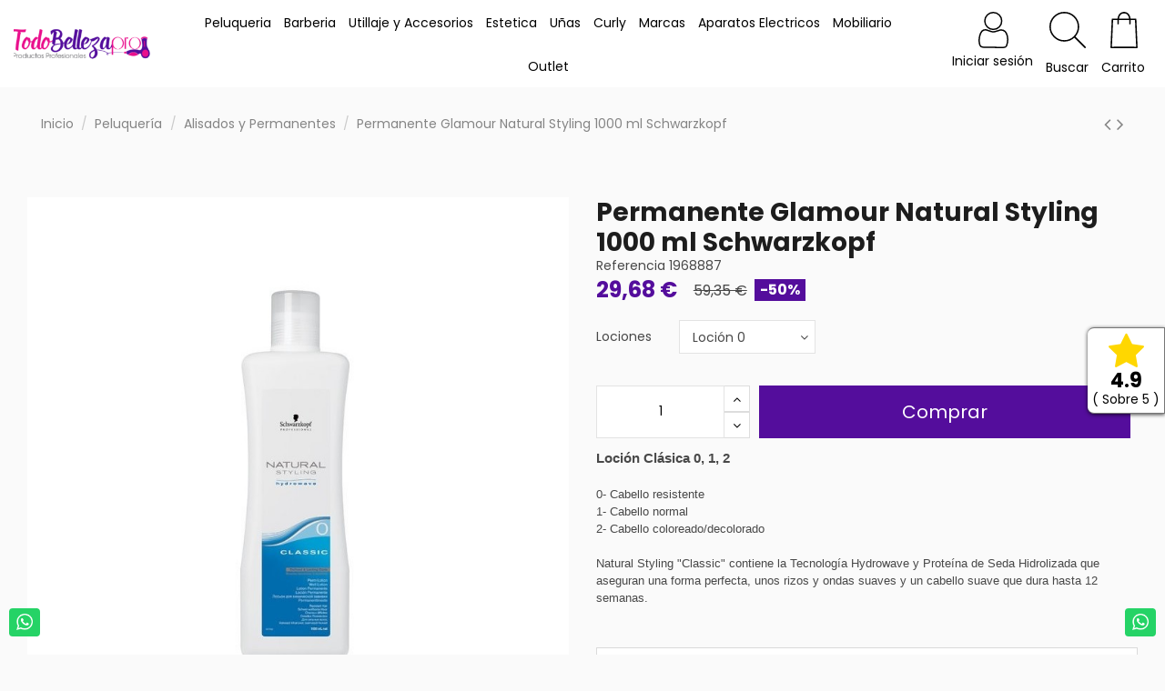

--- FILE ---
content_type: text/html; charset=utf-8
request_url: https://www.todobelleza.pro/alisados-y-permanentes/559-permanente-glamour-natural-styling-1000-ml-schwarzkopf-1453650826633.html
body_size: 43976
content:
<!doctype html>
<html lang="es">

<head>
    
        
  <meta charset="utf-8">


  <meta http-equiv="x-ua-compatible" content="ie=edge">



  


  


    <link rel="canonical" href="https://www.todobelleza.pro/alisados-y-permanentes/559-permanente-glamour-natural-styling-1000-ml-schwarzkopf-1453650826633.html">

  <title>PERMANENTE NATURAL STYLING 1000 ml SCHWARZKOPF PROFESIONAL Técnicos</title>
  
    
  
  <meta name="description" content="Loción Clásica 0, 1, 2   0- Cabello resistente1- Cabello normal2- Cabello coloreado/decolorado Natural Styling &quot;Classic&quot; contiene la Tecnología Hydrowave y P...">
  <meta name="keywords" content="PERMANENTE NATURAL STYLING 1000 ml, SCHWARZKOPF PROFESIONAL,SCHWARZKOPF PROFESIONAL">
      <meta name="robots" content="index,index">
    
      <link rel="canonical" href="https://www.todobelleza.pro/alisados-y-permanentes/559-permanente-glamour-natural-styling-1000-ml-schwarzkopf-1453650826633.html">
    

  
      



    <meta property="og:type" content="product">
    <meta property="og:url" content="https://www.todobelleza.pro/alisados-y-permanentes/559-permanente-glamour-natural-styling-1000-ml-schwarzkopf-1453650826633.html">
    <meta property="og:title" content="PERMANENTE NATURAL STYLING 1000 ml SCHWARZKOPF PROFESIONAL Técnicos">
    <meta property="og:site_name" content="TodoBelleza.pro">
    <meta property="og:description" content="Loción Clásica 0, 1, 2   0- Cabello resistente1- Cabello normal2- Cabello coloreado/decolorado Natural Styling &quot;Classic&quot; contiene la Tecnología Hydrowave y P...">
    <meta property="og:image" content="https://www.todobelleza.pro/1027-thickbox_default/permanente-glamour-natural-styling-1000-ml-schwarzkopf.jpg">
    <meta property="og:image:width" content="1100">
    <meta property="og:image:height" content="1422">





      <meta name="viewport" content="width=device-width, initial-scale=1">
  




  <link rel="icon" type="image/vnd.microsoft.icon" href="https://www.todobelleza.pro/img/favicon.ico?1598901713">
  <link rel="shortcut icon" type="image/x-icon" href="https://www.todobelleza.pro/img/favicon.ico?1598901713">
      <link rel="apple-touch-icon" href="/img/cms/[shaver-freevision-me][112]favicon76.png">
        <link rel="icon" sizes="192x192" href="/img/cms/[shaver-freevision-me][112]favicon76.png">
  


<script type="application/ld+json">

{
"@context": "https://schema.org",
"@type": "Organization",
"url": "https://www.todobelleza.pro/",
"name": "TodoBelleza.pro",
"logo": "https://www.todobelleza.pro/img/todobelleza-pro-granada-logo-15940747091.jpg",
"@id": "#store-organization"
}

</script>




    <link rel="stylesheet" href="https://www.todobelleza.pro/themes/warehousechild/assets/css/theme.css" type="text/css" media="all">
  <link rel="stylesheet" href="https://www.todobelleza.pro/modules/an_productattributes/views/css/front.css" type="text/css" media="all">
  <link rel="stylesheet" href="https://www.todobelleza.pro/modules/ambjolisearch/views/css/jolisearch-common.css" type="text/css" media="all">
  <link rel="stylesheet" href="https://www.todobelleza.pro/modules/ambjolisearch/views/css/jolisearch-finder.css" type="text/css" media="all">
  <link rel="stylesheet" href="https://www.todobelleza.pro/modules/whatsappchat/views/css/whatsapp.css" type="text/css" media="all">
  <link rel="stylesheet" href="https://www.todobelleza.pro/modules/whatsappchat/views/css/jBox.min.css" type="text/css" media="all">
  <link rel="stylesheet" href="https://www.todobelleza.pro/modules/ifeedback/views/css/front/ifeedback.css" type="text/css" media="all">
  <link rel="stylesheet" href="https://www.todobelleza.pro/modules/ifeedback/views/css/lib/jquery.filer/jquery.filer.css" type="text/css" media="all">
  <link rel="stylesheet" href="https://www.todobelleza.pro/modules/ifeedback/views/css/lib/bootstrap/pts/pts-bootstrap.css" type="text/css" media="all">
  <link rel="stylesheet" href="https://www.todobelleza.pro/modules/ifeedback/views/css/lib/font-awesome/font-awesome.css" type="text/css" media="all">
  <link rel="stylesheet" href="https://www.todobelleza.pro/modules/productlabel//views/css/front.css" type="text/css" media="all">
  <link rel="stylesheet" href="https://www.todobelleza.pro/modules/redsys/views/css/redsys.css" type="text/css" media="all">
  <link rel="stylesheet" href="https://www.todobelleza.pro/modules/idxrvalidatinguser/views/css/front.css" type="text/css" media="all">
  <link rel="stylesheet" href="https://www.todobelleza.pro/js/jquery/ui/themes/base/minified/jquery-ui.min.css" type="text/css" media="all">
  <link rel="stylesheet" href="https://www.todobelleza.pro/js/jquery/ui/themes/base/minified/jquery.ui.theme.min.css" type="text/css" media="all">
  <link rel="stylesheet" href="https://www.todobelleza.pro/js/jquery/plugins/fancybox/jquery.fancybox.css" type="text/css" media="all">
  <link rel="stylesheet" href="https://www.todobelleza.pro/modules/iqitelementor/views/css/frontend.min.css" type="text/css" media="all">
  <link rel="stylesheet" href="https://www.todobelleza.pro/modules/iqitmegamenu/views/css/front.css" type="text/css" media="all">
  <link rel="stylesheet" href="https://www.todobelleza.pro/modules/iqitsizecharts/views/css/front.css" type="text/css" media="all">
  <link rel="stylesheet" href="https://www.todobelleza.pro/modules/iqitthemeeditor/views/css/custom_s_1.css" type="text/css" media="all">
  <link rel="stylesheet" href="https://www.todobelleza.pro/modules/iqitsociallogin/views/css/front.css" type="text/css" media="all">
  <link rel="stylesheet" href="https://www.todobelleza.pro/modules/iqitmegamenu/views/css/iqitmegamenu_s_1.css" type="text/css" media="all">
  <link rel="stylesheet" href="https://www.todobelleza.pro/themes/warehousechild/assets/css/font-awesome/css/font-awesome.css" type="text/css" media="all">
  <link rel="stylesheet" href="https://www.todobelleza.pro/js/jquery/ui/themes/base/jquery.ui.core.css" type="text/css" media="all">
  <link rel="stylesheet" href="https://www.todobelleza.pro/modules/pm_advancedsearch4/views/css/pm_advancedsearch4-17.css" type="text/css" media="all">
  <link rel="stylesheet" href="https://www.todobelleza.pro/modules/pm_advancedsearch4/views/css/pm_advancedsearch4_dynamic.css" type="text/css" media="all">
  <link rel="stylesheet" href="https://www.todobelleza.pro/modules/pm_advancedsearch4/views/css/selectize/selectize.css" type="text/css" media="all">
  <link rel="stylesheet" href="https://www.todobelleza.pro/themes/warehousechild/assets/css/custom.css" type="text/css" media="all">




<link rel="preload" as="font"
      href="/themes/warehousechild/assets/css/font-awesome/fonts/fontawesome-webfont.woff?v=4.7.0"
      type="font/woff" crossorigin="anonymous">
<link rel="preload" as="font"
      href="/themes/warehousechild/assets/css/font-awesome/fonts/fontawesome-webfont.woff2?v=4.7.0"
      type="font/woff2" crossorigin="anonymous">

<link  rel="preload stylesheet"  as="style" href="/themes/warehousechild/assets/css/font-awesome/css/font-awesome-preload.css"
       type="text/css" crossorigin="anonymous">




  

  <script>
        var ASSearchUrl = "https:\/\/www.todobelleza.pro\/module\/pm_advancedsearch4\/advancedsearch4";
        var IdxrvalidatinguserFrontConfig = {"es17":true,"prefix":"IDXRVALIDATINGUSER_","is_b2bForm":false,"fieldsDependens":[],"img_path":"\/modules\/idxrvalidatinguser\/views\/img\/","notAllowedFileTranslation":"No se permite la extensi\u00f3n de archivo","b2bModeEnabled":"1","isb2bauto":"0","wholesaleForm":"0","showupload":"0","showalertvalidated":"0","enableNewsletterPrivacy":"0","modalOn":0,"wasClickRegister":false,"idFormRegister":"customer-form","isOpc":false,"authButtonSelector":".no-account","alertdoc":"Adjunte modelo 036 \/ 037 o prueba de actividad empresarial, le avisaremos al correo una vez validado el registro. Muchas gracias. ","allowedextmsg":"Extensiones permitidas:pdf, doc, docx, xls, xlsx, txt, zip, rar, jpg, jpeg, png, gif","ajaxDisplayAddresForm":"https:\/\/www.todobelleza.pro\/module\/idxrvalidatinguser\/AjaxFront?ajax=1&token=8a61db71522b512291bbdf8c80c8cd03","allowretailer":"0"};
        var MsgIFB = {"characters":"Car\u00e1cteres","required_captcha":"Debes validar el captcha","enabled_filter_star":"Habilitar filtros","star":"Estrellas","stars":"Estrellas","confirm_delete_image":"\u00bfEst\u00e1 seguro de eliminar la imagen?","upload_files":"Sube las im\u00e1genes de tus productos","type_images":"Solo se pueden subir im\u00e1genes","limit_images_only":"Solo","limit_images":"se permite subir archivos","msg_filesize":"\u00a1Es demasiado grande! Cargue el archivo hasta","msg_filesSizeAll":"Los archivos que ha elegido son demasiado grandes. Sube archivos hasta","remove_confirmation":"\u00bfEst\u00e1s seguro de que quieres eliminar este archivo?","require_feedback":"Por favor ingrese un comentario","require_star":"Debes elegir al menos una estrella para el criterio","close":"Cerrar","review_title_part_1":"Basado en","review_title_part_2":"opiniones","no_more_feedbacks_to_show":"No hay m\u00e1s opiniones para mostrar"};
        var ap5_cartPackProducts = [];
        var ap5_cartRefreshUrl = "https:\/\/www.todobelleza.pro\/module\/pm_advancedpack\/ajax_cart?ajax=1&action=refresh";
        var ap5_modalErrorClose = "Cerrar";
        var ap5_modalErrorTitle = "Se produjo un error";
        var as4_orderBySalesAsc = "Los menos vendidos primero";
        var as4_orderBySalesDesc = "Los m\u00e1s vendidos primero";
        var elementorFrontendConfig = {"isEditMode":"","stretchedSectionContainer":"","instagramToken":"","is_rtl":false,"ajax_csfr_token_url":"https:\/\/www.todobelleza.pro\/module\/iqitelementor\/Actions?process=handleCsfrToken&ajax=1"};
        var etsSeoFo = {"currentController":"product","conf":{"removeId":false},"productHasGroups":true,"anchorSeparator":"-","productGroups":{"lociones":{"idGroup":16,"type":"select","attributes":[{"id":416,"idAttribute":416,"name":"Loci\u00f3n  0","url":"locion_0","idGroup":16},{"id":417,"idAttribute":417,"name":"Loci\u00f3n 1","url":"locion_1","idGroup":16},{"id":418,"idAttribute":418,"name":"Loci\u00f3n  2","url":"locion_2","idGroup":16}]}},"productId":"559"};
        var iFeedback = {"configs":{"IFB_FLOATING_BTN_MOVIL_OFF":false,"IFB_ENABLE_DEBUG":false,"IFB_IP_DEBUG":"","IFB_SHOW_FLOATING_BUTTON":"1","IFB_NOTIFY_BY_EMAIL_FEEDBACK":true,"IFB_ENABLE_ORDER_FEEDBACKS":true,"IFB_ALLOW_WITHOUT_PURCHASE":true,"IFB_HOOKS":"custom","IFB_PLACE_PRODUCT_REVIEWS":false,"IFB_SHOW_FPRODUCTS_IN_FPAGE":true,"IFB_ENABLE_CAROUSEL":false,"IFB_TIME_SHOW_FEED_CAROUSEL":"5","IFB_SHOW_RANDOM_FEED_CAROUSEL":true,"IFB_NUM_SHOW_FEED_CAROUSEL":"1","IFB_SHOW_STORE_FEEDBACKS":false,"IFB_LIMIT_CHARACTERS_COMMENT":"140","IFB_NUM_RATING_DISPLAY":"10","IFB_SHOW_FIELDS_CUSTOMER":false,"IFB_REQUIRE_FEEDBACK":false,"IFB_ENABLE_UPLOAD_FILES":false,"IFB_NUM_IMG_UPLOAD":"3","IFB_SIZE_IMG_UPLOAD":"2","IFB_ALLOW_GUEST":false,"IFB_ALLOW_APPROVAL_AUTO":false,"IFB_ENABLE_CAPTCHA":false,"IFB_SITE_KEY_GOOGLE":"","IFB_SHOW_PRODUCTS_PURCHASED":true,"IFB_SHOW_USER_LOCATION":false,"IFB_SHOW_CUSTOMER_NAME":true,"IFB_REDIRECT_RATING_PAGE":false,"IFB_SHOW_RATING_LANG":false,"IFB_TOTAL_NUM_STARS":"5","IFB_CAN_COMMENT_ONLY_ONCE_WITHOUT_BUY":false,"IFB_NUM_DAY_SEND_EMAIL":"5","IFB_N_DAY_SEND_EMAIL_CARRIER":"{\"101\":\"0\",\"99\":\"0\",\"98\":\"0\"}","IFB_N_DAYS_BY_CARRIER":false,"IFB_ID_ORDER_STATE":"25","IFB_CUSTOMER_GROUP":"1,2,3,6,7","IFB_VERSION":"4.1.5","IFB_LAST_NOTIFIED_FEEDBACK":"65","IFB_STORE_RATING":"{\"total_rating_value\":\"4.9\",\"total_feedbacks\":57,\"total_stars\":282}","IFB_RATING_PRODUCT_BY_ORDER":false,"IFB_IMAGE_TYPE":"small_default","IFB_BORDER_COLOR_STAR":"#ee7e08","IFB_BACKGROUND_COLOR_STAR_SELECT":"#ffc200","IFB_BACKGROUND_COLOR_STAR_HOVER":"#ffd203","IFB_ICON_HOME":"","IFB_BACK_COLOR_HOME":"","IFB_LETTER_COLOR_HOME":"","IFB_BORDER_COLOR_HOME":"","IFB_STARS_COLOR_HOME":"","IFB_BACK_COLOR_GLOBE_HOME":"","IFB_LETTER_COLOR_GLOBE_HOME":"","IFB_ACUM_VOUCHER":false,"IFB_ENABLE_VOUCHER":false,"IFB_ONLY_FEEDBACK":true,"IFB_VOUCHER_CODE":"","IFB_DISCOUNT_NAME":{"1":""},"IFB_DATE_VALIDITY":"7","IFB_FB_APP_ID":"","IFB_TEMPLATE_IFEEDBACK":{"1":"<p>Hola <strong>{firstname} {lastname}<\/strong>,<\/p>\n                    <p>Tiempo atr\u00e1s compraste en {shop_name} y quer\u00edamos saber tu experiencia de compra.<\/p>\n                    <p>Siempre estamos en constante mejora y tener a nuestros clientes satisfechos es uno de nuestros mayores objetivos, por lo tanto nos gustar\u00eda que nos cuente tu grado de satisfacci\u00f3n y experiencia de compra.<\/p>\n                    <p>Puedes dejarnos su opini\u00f3n comentando los productos comprados o dando clic en el siguiente enlace:<\/p>\n                    <p><a href=\"%7Burl_ifb%7D\" target=\"_blank\" style=\"background-color:rgb(102,102,102);color:#ffffff;border-color:#357ebd;padding:5px 10px;text-decoration:none;\" rel=\"noreferrer noopener\"> comentar pedido <\/a><\/p>\n                    <p>Tu opini\u00f3n es de suma importancia para nosotros, nos permitir\u00e1 crecer y brindarte un mejor servicio.<\/p>\n                    <p>Gracias por tu tiempo y esperamos verte de vuelta.<\/p><br \/>{products_detail_button}"},"IFB_TEMPLATE_VOUCHER":{"1":"<h3>Gracias por su valoraci\u00f3n y opini\u00f3n en {shop_name}<\/h3>\n                    <p>Como agradecimiento, le concedemos un descuento de {amount}{amount_symbol} en su pr\u00f3ximo pedido! Esta oferta es v\u00e1lida por {days} d\u00edas, as\u00ed que no pierda un instante!.<\/p>\n                    <p>Aqu\u00ed est\u00e1 su cup\u00f3n <strong>{voucher_num}<\/strong><br \/><br \/> Introduzca este c\u00f3digo en su carrito de compras para obtener el descuento.<\/p>"},"IFB_SUBJECT_TEMP_IFEEDBACK":{"1":"Haganos llegar sus opiniones!"},"IFB_SUBJECT_TEMP_VOUCHER":{"1":"Gracias por su opini\u00f3n"},"IFB_BTN_TEXT_COMMENT_PRODUCT":{"1":"Comentar ahora"},"IFB_INCLUDE_BOOTSTRAP":false,"IFB_RM":false},"display_modal":false,"ifb_static_token":"334eb63107b00b55587a95195d051add","image_dir":"\/modules\/ifeedback\/views\/img\/pts\/","actions_ifeedback":"https:\/\/www.todobelleza.pro\/module\/ifeedback\/actions","feedbacks_page":"https:\/\/www.todobelleza.pro\/module\/ifeedback\/rating","order_type":2,"product_type":3,"store_type":1,"url_feedbacks_pending":"https:\/\/www.todobelleza.pro\/module\/ifeedback\/viewfeedbackpending","id_product":"559","criterions":[{"id_ifb_criterion":"1","default":"1","deleted":"0","date_add":"2023-09-10 20:02:25","date_upd":"2023-09-10 20:02:25","id":"1","name":"General","visible":"1"}]};
        var iqitTheme = {"rm_sticky":"0","rm_breakpoint":0,"op_preloader":"0","cart_style":"side","cart_confirmation":"open","h_layout":"4","f_fixed":"","f_layout":"4","h_absolute":"0","h_sticky":"0","hw_width":"inherit","mm_content":"panel","hm_submenu_width":"fullwidth-background","h_search_type":"full","pl_lazyload":true,"pl_infinity":false,"pl_rollover":true,"pl_crsl_autoplay":true,"pl_slider_ld":5,"pl_slider_d":4,"pl_slider_t":3,"pl_slider_p":2,"pp_thumbs":"bottom","pp_zoom":"modalzoom","pp_image_layout":"column","pp_tabs":"section","pl_grid_qty":false};
        var iqitfdc_from = 0;
        var iqitmegamenu = {"sticky":"false","containerSelector":"#wrapper > .container"};
        var jolisearch = {"amb_joli_search_action":"https:\/\/www.todobelleza.pro\/module\/ambjolisearch\/jolisearch","amb_joli_search_link":"https:\/\/www.todobelleza.pro\/module\/ambjolisearch\/jolisearch","amb_joli_search_controller":"jolisearch","blocksearch_type":"top","show_cat_desc":0,"ga_acc":0,"id_lang":1,"url_rewriting":1,"use_autocomplete":1,"minwordlen":3,"l_products":"Productos","l_manufacturers":"Fabricantes","l_categories":"Categor\u00edas","l_no_results_found":"Ning\u00fan producto corresponde con su b\u00fasqueda","l_more_results":"Mostrar todos los resultados","ENT_QUOTES":3,"search_ssl":true,"self":"\/var\/www\/vhosts\/todobelleza.pro\/httpdocs\/modules\/ambjolisearch","position":{"my":"center top","at":"center bottom","collision":"fit none"},"classes":"ps17 centered-list","display_manufacturer":true,"display_category":true,"theme":"finder"};
        var pm_advancedpack = {"ajaxUrl":"https:\/\/www.todobelleza.pro\/module\/pm_advancedpack\/ajax","staticToken":"cbe1d6ac2726e50aabedaee3105de63b"};
        var prestashop = {"cart":{"products":[],"totals":{"total":{"type":"total","label":"Total","amount":0,"value":"0,00\u00a0\u20ac"},"total_including_tax":{"type":"total","label":"Total (impuestos incl.)","amount":0,"value":"0,00\u00a0\u20ac"},"total_excluding_tax":{"type":"total","label":"Total (impuestos excl.)","amount":0,"value":"0,00\u00a0\u20ac"}},"subtotals":{"products":{"type":"products","label":"Subtotal","amount":0,"value":"0,00\u00a0\u20ac"},"discounts":null,"shipping":{"type":"shipping","label":"Transporte","amount":0,"value":""},"tax":{"type":"tax","label":"Impuestos incluidos","amount":0,"value":"0,00\u00a0\u20ac"}},"products_count":0,"summary_string":"0 art\u00edculos","vouchers":{"allowed":1,"added":[]},"discounts":[],"minimalPurchase":10,"minimalPurchaseRequired":"Se necesita una compra m\u00ednima total de 10,00\u00a0\u20ac (impuestos exc.) para validar su pedido. En este momento el valor total de su carrito es de 0,00\u00a0\u20ac (impuestos exc.)."},"currency":{"id":1,"name":"Euro","iso_code":"EUR","iso_code_num":"978","sign":"\u20ac"},"customer":{"lastname":null,"firstname":null,"email":null,"birthday":null,"newsletter":null,"newsletter_date_add":null,"optin":null,"website":null,"company":null,"siret":null,"ape":null,"is_logged":false,"gender":{"type":null,"name":null},"addresses":[]},"language":{"name":"Espa\u00f1ol (Spanish)","iso_code":"es","locale":"es-ES","language_code":"es","is_rtl":"0","date_format_lite":"d\/m\/Y","date_format_full":"d\/m\/Y H:i:s","id":1},"page":{"title":"","canonical":"https:\/\/www.todobelleza.pro\/alisados-y-permanentes\/559-permanente-glamour-natural-styling-1000-ml-schwarzkopf-1453650826633.html","meta":{"title":"PERMANENTE NATURAL STYLING 1000 ml SCHWARZKOPF PROFESIONAL T\u00e9cnicos","description":"Loci\u00f3n Cl\u00e1sica 0, 1, 2 \u00a0 0- Cabello resistente1- Cabello normal2- Cabello coloreado\/decolorado Natural Styling \"Classic\" contiene la Tecnolog\u00eda Hydrowave y P...","keywords":"PERMANENTE NATURAL STYLING 1000 ml, SCHWARZKOPF PROFESIONAL,SCHWARZKOPF PROFESIONAL","robots":"index"},"page_name":"product","body_classes":{"lang-es":true,"lang-rtl":false,"country-ES":true,"currency-EUR":true,"layout-full-width":true,"page-product":true,"tax-display-enabled":true,"product-id-559":true,"product-Permanente Glamour Natural Styling  1000 ml Schwarzkopf":true,"product-id-category-186":true,"product-id-manufacturer-27":true,"product-id-supplier-2":true,"product-available-for-order":true},"admin_notifications":[]},"shop":{"name":"TodoBelleza.pro","logo":"https:\/\/www.todobelleza.pro\/img\/todobelleza-pro-granada-logo-15940747091.jpg","stores_icon":"https:\/\/www.todobelleza.pro\/img\/logo_stores.png","favicon":"https:\/\/www.todobelleza.pro\/img\/favicon.ico"},"urls":{"base_url":"https:\/\/www.todobelleza.pro\/","current_url":"https:\/\/www.todobelleza.pro\/alisados-y-permanentes\/559-permanente-glamour-natural-styling-1000-ml-schwarzkopf-1453650826633.html","shop_domain_url":"https:\/\/www.todobelleza.pro","img_ps_url":"https:\/\/www.todobelleza.pro\/img\/","img_cat_url":"https:\/\/www.todobelleza.pro\/img\/c\/","img_lang_url":"https:\/\/www.todobelleza.pro\/img\/l\/","img_prod_url":"https:\/\/www.todobelleza.pro\/img\/p\/","img_manu_url":"https:\/\/www.todobelleza.pro\/img\/m\/","img_sup_url":"https:\/\/www.todobelleza.pro\/img\/su\/","img_ship_url":"https:\/\/www.todobelleza.pro\/img\/s\/","img_store_url":"https:\/\/www.todobelleza.pro\/img\/st\/","img_col_url":"https:\/\/www.todobelleza.pro\/img\/co\/","img_url":"https:\/\/www.todobelleza.pro\/themes\/warehousechild\/assets\/img\/","css_url":"https:\/\/www.todobelleza.pro\/themes\/warehousechild\/assets\/css\/","js_url":"https:\/\/www.todobelleza.pro\/themes\/warehousechild\/assets\/js\/","pic_url":"https:\/\/www.todobelleza.pro\/upload\/","pages":{"address":"https:\/\/www.todobelleza.pro\/direccion","addresses":"https:\/\/www.todobelleza.pro\/direcciones","authentication":"https:\/\/www.todobelleza.pro\/iniciar-sesion","cart":"https:\/\/www.todobelleza.pro\/carrito","category":"https:\/\/www.todobelleza.pro\/index.php?controller=category","cms":"https:\/\/www.todobelleza.pro\/index.php?controller=cms","contact":"https:\/\/www.todobelleza.pro\/contactenos","discount":"https:\/\/www.todobelleza.pro\/descuento","guest_tracking":"https:\/\/www.todobelleza.pro\/seguimiento-pedido-invitado","history":"https:\/\/www.todobelleza.pro\/historial-compra","identity":"https:\/\/www.todobelleza.pro\/datos-personales","index":"https:\/\/www.todobelleza.pro\/","my_account":"https:\/\/www.todobelleza.pro\/mi-cuenta","order_confirmation":"https:\/\/www.todobelleza.pro\/confirmacion-pedido","order_detail":"https:\/\/www.todobelleza.pro\/index.php?controller=order-detail","order_follow":"https:\/\/www.todobelleza.pro\/seguimiento-pedido","order":"https:\/\/www.todobelleza.pro\/pedido","order_return":"https:\/\/www.todobelleza.pro\/index.php?controller=order-return","order_slip":"https:\/\/www.todobelleza.pro\/facturas-abono","pagenotfound":"https:\/\/www.todobelleza.pro\/pagina-no-encontrada","password":"https:\/\/www.todobelleza.pro\/recuperar-contrase\u00f1a","pdf_invoice":"https:\/\/www.todobelleza.pro\/index.php?controller=pdf-invoice","pdf_order_return":"https:\/\/www.todobelleza.pro\/index.php?controller=pdf-order-return","pdf_order_slip":"https:\/\/www.todobelleza.pro\/index.php?controller=pdf-order-slip","prices_drop":"https:\/\/www.todobelleza.pro\/productos-rebajados","product":"https:\/\/www.todobelleza.pro\/index.php?controller=product","search":"https:\/\/www.todobelleza.pro\/busqueda","sitemap":"https:\/\/www.todobelleza.pro\/mapa del sitio","stores":"https:\/\/www.todobelleza.pro\/tiendas","supplier":"https:\/\/www.todobelleza.pro\/proveedor","register":"https:\/\/www.todobelleza.pro\/iniciar-sesion?create_account=1","order_login":"https:\/\/www.todobelleza.pro\/pedido?login=1"},"alternative_langs":[],"theme_assets":"\/themes\/warehousechild\/assets\/","actions":{"logout":"https:\/\/www.todobelleza.pro\/?mylogout="},"no_picture_image":{"bySize":{"small_default":{"url":"https:\/\/www.todobelleza.pro\/img\/p\/es-default-small_default.jpg","width":140,"height":90},"cart_default":{"url":"https:\/\/www.todobelleza.pro\/img\/p\/es-default-cart_default.jpg","width":125,"height":162},"home_default":{"url":"https:\/\/www.todobelleza.pro\/img\/p\/es-default-home_default.jpg","width":284,"height":305},"medium_default":{"url":"https:\/\/www.todobelleza.pro\/img\/p\/es-default-medium_default.jpg","width":452,"height":584},"large_default":{"url":"https:\/\/www.todobelleza.pro\/img\/p\/es-default-large_default.jpg","width":770,"height":770},"thickbox_default":{"url":"https:\/\/www.todobelleza.pro\/img\/p\/es-default-thickbox_default.jpg","width":1100,"height":1422}},"small":{"url":"https:\/\/www.todobelleza.pro\/img\/p\/es-default-small_default.jpg","width":140,"height":90},"medium":{"url":"https:\/\/www.todobelleza.pro\/img\/p\/es-default-medium_default.jpg","width":452,"height":584},"large":{"url":"https:\/\/www.todobelleza.pro\/img\/p\/es-default-thickbox_default.jpg","width":1100,"height":1422},"legend":""}},"configuration":{"display_taxes_label":true,"display_prices_tax_incl":true,"is_catalog":false,"show_prices":true,"opt_in":{"partner":true},"quantity_discount":{"type":"discount","label":"Descuento unitario"},"voucher_enabled":1,"return_enabled":0},"field_required":[],"breadcrumb":{"links":[{"title":"Inicio","url":"https:\/\/www.todobelleza.pro\/"},{"title":"Peluquer\u00eda","url":"https:\/\/www.todobelleza.pro\/16-peluqueria"},{"title":"Alisados y Permanentes","url":"https:\/\/www.todobelleza.pro\/186-alisados-y-permanentes"},{"title":"Permanente Glamour Natural Styling  1000 ml Schwarzkopf","url":"https:\/\/www.todobelleza.pro\/alisados-y-permanentes\/559-permanente-glamour-natural-styling-1000-ml-schwarzkopf-1453650826633.html"}],"count":4},"link":{"protocol_link":"https:\/\/","protocol_content":"https:\/\/"},"time":1768991723,"static_token":"cbe1d6ac2726e50aabedaee3105de63b","token":"8a61db71522b512291bbdf8c80c8cd03","debug":false,"modules":{"pm_advancedpack":null}};
        var psemailsubscription_subscription = "https:\/\/www.todobelleza.pro\/module\/ps_emailsubscription\/subscription";
      </script>



  <script>
	var an_productattributes = {
		controller: "https://www.todobelleza.pro/module/an_productattributes/ajax",
		config: JSON.parse('{\"type_view\":\"standart\",\"display_add_to_cart\":\"1\",\"display_quantity\":\"0\",\"display_labels\":\"0\",\"product_miniature\":\"\",\"thumbnail_container\":\"\",\"price\":\"\",\"regular_price\":\"\",\"product_price_and_shipping\":\"\",\"separator\":\"\",\"background_sold_out\":\"\",\"color_sold_out\":\"\",\"background_sale\":\"\",\"color_sale\":\"\",\"display_prices\":\"1\"}'),
	}
</script>

    <meta id="js-rcpgtm-tracking-config" data-tracking-data="%7B%22bing%22%3A%7B%22tracking_id%22%3A%22%22%2C%22feed%22%3A%7B%22id_product_prefix%22%3A%22%22%2C%22id_product_source_key%22%3A%22id_product%22%2C%22id_variant_prefix%22%3A%22%22%2C%22id_variant_source_key%22%3A%22id_attribute%22%7D%7D%2C%22context%22%3A%7B%22browser%22%3A%7B%22device_type%22%3A1%7D%2C%22localization%22%3A%7B%22id_country%22%3A6%2C%22country_code%22%3A%22ES%22%2C%22id_currency%22%3A1%2C%22currency_code%22%3A%22EUR%22%2C%22id_lang%22%3A1%2C%22lang_code%22%3A%22es%22%7D%2C%22page%22%3A%7B%22controller_name%22%3A%22product%22%2C%22products_per_page%22%3A24%2C%22category%22%3A%5B%5D%2C%22search_term%22%3A%22%22%7D%2C%22shop%22%3A%7B%22id_shop%22%3A1%2C%22shop_name%22%3A%22TodoBelleza%20Pro%20Granada%22%2C%22base_dir%22%3A%22https%3A%2F%2Fwww.todobelleza.pro%2F%22%7D%2C%22tracking_module%22%3A%7B%22module_name%22%3A%22rcpgtagmanager%22%2C%22checkout_module%22%3A%7B%22module%22%3A%22default%22%2C%22controller%22%3A%22order%22%7D%2C%22service_version%22%3A%227%22%2C%22token%22%3A%22e2da0d94251a2b77a185185860f6f067%22%7D%2C%22user%22%3A%5B%5D%7D%2C%22criteo%22%3A%7B%22tracking_id%22%3A%22%22%2C%22feed%22%3A%7B%22id_product_prefix%22%3A%22%22%2C%22id_product_source_key%22%3A%22id_product%22%2C%22id_variant_prefix%22%3A%22%22%2C%22id_variant_source_key%22%3A%22id_attribute%22%7D%7D%2C%22facebook%22%3A%7B%22tracking_id%22%3A%22%22%2C%22feed%22%3A%7B%22id_product_prefix%22%3A%22%22%2C%22id_product_source_key%22%3A%22id_product%22%2C%22id_variant_prefix%22%3A%22%22%2C%22id_variant_source_key%22%3A%22id_attribute%22%7D%7D%2C%22ga4%22%3A%7B%22tracking_id%22%3A%22G-BZ8L59B9GL%22%2C%22is_url_passthrough%22%3Atrue%2C%22is_data_import%22%3Atrue%7D%2C%22gads%22%3A%7B%22tracking_id%22%3A%2210825364490%22%2C%22merchant_id%22%3A%22527183698%22%2C%22conversion_labels%22%3A%7B%22create_account%22%3A%22tztZCN2NlpwaEIro96ko%22%2C%22product_view%22%3A%22VU1gCPKBmJwaEIro96ko%22%2C%22add_to_cart%22%3A%22CsZpCOCNlpwaEIro96ko%22%2C%22begin_checkout%22%3A%22FfgFCNqNlpwaEIro96ko%22%2C%22purchase%22%3A%22_Hv9CNeNlpwaEIro96ko%22%7D%7D%2C%22gfeeds%22%3A%7B%22retail%22%3A%7B%22is_enabled%22%3Afalse%2C%22id_product_prefix%22%3A%22%22%2C%22id_product_source_key%22%3A%22id_product%22%2C%22id_variant_prefix%22%3A%22%22%2C%22id_variant_source_key%22%3A%22id_attribute%22%7D%2C%22custom%22%3A%7B%22is_enabled%22%3Afalse%2C%22id_product_prefix%22%3A%22%22%2C%22id_product_source_key%22%3A%22id_product%22%2C%22id_variant_prefix%22%3A%22%22%2C%22id_variant_source_key%22%3A%22id_attribute%22%2C%22is_id2%22%3Afalse%7D%7D%2C%22gtm%22%3A%7B%22tracking_id%22%3A%22GTM-WZZ59MGP%22%2C%22is_disable_tracking%22%3Afalse%2C%22server_url%22%3A%22%22%7D%2C%22kelkoo%22%3A%7B%22tracking_list%22%3A%5B%5D%2C%22feed%22%3A%7B%22id_product_prefix%22%3A%22%22%2C%22id_product_source_key%22%3A%22id_product%22%2C%22id_variant_prefix%22%3A%22%22%2C%22id_variant_source_key%22%3A%22id_attribute%22%7D%7D%2C%22pinterest%22%3A%7B%22tracking_id%22%3A%22%22%2C%22feed%22%3A%7B%22id_product_prefix%22%3A%22%22%2C%22id_product_source_key%22%3A%22id_product%22%2C%22id_variant_prefix%22%3A%22%22%2C%22id_variant_source_key%22%3A%22id_attribute%22%7D%7D%2C%22tiktok%22%3A%7B%22tracking_id%22%3A%22%22%2C%22feed%22%3A%7B%22id_product_prefix%22%3A%22%22%2C%22id_product_source_key%22%3A%22id_product%22%2C%22id_variant_prefix%22%3A%22%22%2C%22id_variant_source_key%22%3A%22id_attribute%22%7D%7D%2C%22twitter%22%3A%7B%22tracking_id%22%3A%22%22%2C%22events%22%3A%7B%22add_to_cart_id%22%3A%22%22%2C%22payment_info_id%22%3A%22%22%2C%22checkout_initiated_id%22%3A%22%22%2C%22product_view_id%22%3A%22%22%2C%22lead_id%22%3A%22%22%2C%22purchase_id%22%3A%22%22%2C%22search_id%22%3A%22%22%7D%2C%22feed%22%3A%7B%22id_product_prefix%22%3A%22%22%2C%22id_product_source_key%22%3A%22id_product%22%2C%22id_variant_prefix%22%3A%22%22%2C%22id_variant_source_key%22%3A%22id_attribute%22%7D%7D%7D">
    <script type="text/javascript" data-keepinline="true" data-cfasync="false" src="/modules/rcpgtagmanager/views/js/hook/trackingClient.bundle.js"></script>

    <div id="floating_button_container" >
        <div title="Ver nuestras opiniones">
            <i class="fa-pts fa-pts-star nohover fa-pts-3x"></i>
        </div>
        <div id="average_rating">
                            4.9
                    </div>
        <div id="total_stars">
            ( Sobre&nbsp;5 )
        </div>
    </div>
<style>
    
    
    
    
    
    
            div.star_rating > i.fa-pts-star-o {
            color: #ee7e08 !important;
        }
    
            div.star_rating > i.fa-pts-star, div.star_rating > i.fa-pts-star-half-o, div.item_feedback .tooltip-inner i.fa-pts {
            color: #ffc200 !important;
        }
    
            div#pts_modal_feedback div.star_rating > i:hover {
            color: #ffd203 !important;
        }

    </style><script>

function comprobarObservaciones(){
    var comprobante = "";
    if ((jQuery)('#onepagecheckoutps').length != 0) {
        comprobante = (jQuery)('[name="message"]');
    } else {
        comprobante = (jQuery)('[name="delivery_message"]');
    }
    if (comprobante.length != 0) {
        limitarObservaciones(comprobante);
    }
}

function limitarObservaciones(comprobante){
    if(comprobante){ // SI EXISTE 
        if ((jQuery)('.originalTextareaInfo').length == 0) {
            var options2 = {
               'maxCharacterSize': 69,
               'originalStyle': 'originalTextareaInfo',
               'warningStyle' : 'warningTextareaInfo',
               'warningNumber': 10,
               'displayFormat': '#input caracteres | #left caracteres restantes | #words palabras'
            };
            comprobante.textareaCount(options2);
        }
    }
}


</script>
<script src="https://cdn.brevo.com/js/sdk-loader.js" async></script>
<script>
    window.Brevo = window.Brevo || [];
    Brevo.push([
        "init",
        {
            client_key: "0b8tz7q6f0ctplcab8bt29jr",
            email_id: "",
        },
    ]);
</script>




    
            <meta property="product:pretax_price:amount" content="24.525">
        <meta property="product:pretax_price:currency" content="EUR">
        <meta property="product:price:amount" content="29.68">
        <meta property="product:price:currency" content="EUR">
        
    

    </head>

<body id="product" class="lang-es country-es currency-eur layout-full-width page-product tax-display-enabled product-id-559 product-permanente-glamour-natural-styling-1000-ml-schwarzkopf product-id-category-186 product-id-manufacturer-27 product-id-supplier-2 product-available-for-order body-desktop-header-style-w-4">


    




    


<main id="main-page-content"  >
    
            

    <header id="header" class="desktop-header-style-w-4">
        
            
  <div class="header-banner">
    
  </div>




            <nav class="header-nav">
        <div class="container">
    
        <div class="row justify-content-between">
            <div class="col col-auto col-md left-nav">
                 <div class="d-inline-block"> 

<ul class="social-links _topbar" itemscope itemtype="https://schema.org/Organization" itemid="#store-organization">
    <li class="facebook"><a itemprop="sameAs" href="#" target="_blank" rel="noreferrer noopener"><i class="fa fa-facebook fa-fw" aria-hidden="true"></i></a></li>    <li class="instagram"><a itemprop="sameAs" href="#" target="_blank" rel="noreferrer noopener"><i class="fa fa-instagram fa-fw" aria-hidden="true"></i></a></li>      <li class="youtube"><a href="#" target="_blank" rel="noreferrer noopener"><i class="fa fa-youtube fa-fw" aria-hidden="true"></i></a></li>    </ul>

 </div>                             <div class="block-iqitlinksmanager block-iqitlinksmanager-2 block-links-inline d-inline-block">
            <ul>
                                                                                                <li>
                            <a
                                    href="https://www.todobelleza.pro/content/2-aviso-legal"
                                    title="Aviso legal"                                                                >
                                Aviso legal
                            </a>
                        </li>
                                                                                <li>
                            <a
                                    href="https://www.todobelleza.pro/content/category/1-inicio"
                                    title=""                                                                >
                                Inicio
                            </a>
                        </li>
                                                </ul>
        </div>
    
            </div>
            <div class="col col-auto center-nav text-center">
                
             </div>
            <div class="col col-auto col-md right-nav text-right">
             </div>
        </div>

                        </div>
            </nav>
        
<div class="col-12 nav2-envio">
    <div class="row">
        
    </div>
</div>


<div id="desktop-header" class="desktop-header-style-4">
    
            
<div class="header-top">
    <div id="desktop-header-container" class="container">
        <div class="row align-items-center">
                            <div class="col col-auto col-header-left">
                    <div id="desktop_logo">
                        
  <a href="https://www.todobelleza.pro/">
    <img class="logo img-fluid"
         src="https://www.todobelleza.pro/img/todobelleza-pro-granada-logo-15940747091.jpg"
          srcset="/img/cms/todobelleza-pro-logo-retina.png 2x"         alt="TodoBelleza.pro"
         width="248"
         height="59"
    >
  </a>

                    </div>
                    
                </div>
                <div class="col col-header-center col-header-menu">
                                        <div id="iqitmegamenu-wrapper" class="iqitmegamenu-wrapper iqitmegamenu-all">
	<div class="container container-iqitmegamenu">
		<div id="iqitmegamenu-horizontal" class="iqitmegamenu  clearfix" role="navigation">

						
			<nav id="cbp-hrmenu" class="cbp-hrmenu cbp-horizontal cbp-hrsub-narrow">
				<ul>
											<li id="cbp-hrmenu-tab-44"
							class="cbp-hrmenu-tab cbp-hrmenu-tab-44  cbp-has-submeu">
							<a href="https://www.todobelleza.pro/16-peluqueria" class="nav-link" 
										>
										

										<span class="cbp-tab-title">
											Peluqueria											<i class="fa fa-angle-down cbp-submenu-aindicator"></i></span>
																			</a>
																			<div class="cbp-hrsub col-3">
											<div class="cbp-hrsub-inner">
												<div class="container iqitmegamenu-submenu-container">
													
																																													




<div class="row menu_row menu-element  first_rows menu-element-id-1">
                

                                                




    <div class="col-12 cbp-menu-column cbp-menu-element menu-element-id-2 ">
        <div class="cbp-menu-column-inner">
                        
                
                
                    
                                                    <ul class="cbp-links cbp-category-tree">
                                                                                                            <li >
                                            <div class="cbp-category-link-w">
                                                <a href="https://www.todobelleza.pro/184-tintes-profesionales-de-peluqueria-">Tintes Profesionales</a>

                                                                                            </div>
                                        </li>
                                                                                                                                                <li >
                                            <div class="cbp-category-link-w">
                                                <a href="https://www.todobelleza.pro/185-decoloracion">Decoloración</a>

                                                                                            </div>
                                        </li>
                                                                                                                                                <li >
                                            <div class="cbp-category-link-w">
                                                <a href="https://www.todobelleza.pro/50-ampollas-y-tratamientos">Ampollas y Tratamientos</a>

                                                                                            </div>
                                        </li>
                                                                                                                                                <li >
                                            <div class="cbp-category-link-w">
                                                <a href="https://www.todobelleza.pro/186-alisados-y-permanentes">Alisados y Permanentes</a>

                                                                                            </div>
                                        </li>
                                                                                                                                                <li >
                                            <div class="cbp-category-link-w">
                                                <a href="https://www.todobelleza.pro/187-colores-fantasia">Colores Fantasia</a>

                                                                                            </div>
                                        </li>
                                                                                                                                                <li >
                                            <div class="cbp-category-link-w">
                                                <a href="https://www.todobelleza.pro/20-limpieza-de-tintes-y-desinfecion-peluqueria">Limpieza De Tintes y Desinfeción</a>

                                                                                            </div>
                                        </li>
                                                                                                                                                <li >
                                            <div class="cbp-category-link-w">
                                                <a href="https://www.todobelleza.pro/22-productos-de-acabado-peluqueria">Productos de Acabado</a>

                                                                                            </div>
                                        </li>
                                                                                                                                                <li >
                                            <div class="cbp-category-link-w">
                                                <a href="https://www.todobelleza.pro/58-fibras-capilares-peluqueria">Fibras Capilares</a>

                                                                                            </div>
                                        </li>
                                                                                                                                                <li >
                                            <div class="cbp-category-link-w">
                                                <a href="https://www.todobelleza.pro/24-desechables-peluqueria">Desechables</a>

                                                                                            </div>
                                        </li>
                                                                                                                                                <li >
                                            <div class="cbp-category-link-w">
                                                <a href="https://www.todobelleza.pro/111-productos-solares-peluqueria">Productos Solares</a>

                                                                                            </div>
                                        </li>
                                                                                                                                                <li >
                                            <div class="cbp-category-link-w">
                                                <a href="https://www.todobelleza.pro/47-extensiones-de-pelo-peluqueria">Extensiones de Pelo</a>

                                                                                            </div>
                                        </li>
                                                                                                                                                <li >
                                            <div class="cbp-category-link-w">
                                                <a href="https://www.todobelleza.pro/56-champus-peluqueria">Champús de peluquería</a>

                                                                                            </div>
                                        </li>
                                                                                                                                                <li >
                                            <div class="cbp-category-link-w">
                                                <a href="https://www.todobelleza.pro/57-champus-garrafa">Champús en garrafa</a>

                                                                                            </div>
                                        </li>
                                                                                                                                                <li >
                                            <div class="cbp-category-link-w">
                                                <a href="https://www.todobelleza.pro/59-mascarillas-para-el-pelo-profesionales-de-peluqueria">Mascarillas profesionales</a>

                                                                                            </div>
                                        </li>
                                                                                                                                                <li >
                                            <div class="cbp-category-link-w">
                                                <a href="https://www.todobelleza.pro/188-lacas-de-pelo-profesionales-de-peluqueria">Lacas Profesionales</a>

                                                                                            </div>
                                        </li>
                                                                                                                                                <li >
                                            <div class="cbp-category-link-w">
                                                <a href="https://www.todobelleza.pro/198-gominas-y-ceras-de-fijacion-peluqueria">Gominas y ceras</a>

                                                                                            </div>
                                        </li>
                                                                                                                                                <li >
                                            <div class="cbp-category-link-w">
                                                <a href="https://www.todobelleza.pro/21-productos-cuidado-del-cabello">Productos Cuidado del Cabello</a>

                                                                                            </div>
                                        </li>
                                                                                                </ul>
                                            
                
            

            
            </div>    </div>
                            
                </div>
																													
																									</div>
											</div>
										</div>
																</li>
												<li id="cbp-hrmenu-tab-16"
							class="cbp-hrmenu-tab cbp-hrmenu-tab-16  cbp-has-submeu">
							<a href="https://www.todobelleza.pro/17-barberia" class="nav-link" 
										>
										

										<span class="cbp-tab-title">
											Barberia											<i class="fa fa-angle-down cbp-submenu-aindicator"></i></span>
																			</a>
																			<div class="cbp-hrsub col-3">
											<div class="cbp-hrsub-inner">
												<div class="container iqitmegamenu-submenu-container">
													
																																													




<div class="row menu_row menu-element  first_rows menu-element-id-1">
                

                                                




    <div class="col-12 cbp-menu-column cbp-menu-element menu-element-id-2 ">
        <div class="cbp-menu-column-inner">
                        
                
                
                    
                                                    <ul class="cbp-links cbp-category-tree">
                                                                                                            <li >
                                            <div class="cbp-category-link-w">
                                                <a href="https://www.todobelleza.pro/63-mascarilla-capilar">Mascarilla Capilar</a>

                                                                                            </div>
                                        </li>
                                                                                                                                                <li >
                                            <div class="cbp-category-link-w">
                                                <a href="https://www.todobelleza.pro/189-tintes-profesional">Tintes Profesional</a>

                                                                                            </div>
                                        </li>
                                                                                                                                                <li >
                                            <div class="cbp-category-link-w">
                                                <a href="https://www.todobelleza.pro/64-fibra-capilar">Fibra Capilar</a>

                                                                                            </div>
                                        </li>
                                                                                                                                                <li >
                                            <div class="cbp-category-link-w">
                                                <a href="https://www.todobelleza.pro/190-decoloraciones-y-oxigenadas-barberia-">Decoloraciones y Oxigenadas Barberia</a>

                                                                                            </div>
                                        </li>
                                                                                                                                                <li >
                                            <div class="cbp-category-link-w">
                                                <a href="https://www.todobelleza.pro/191-alisados-y-permanentes">Alisados y Permanentes</a>

                                                                                            </div>
                                        </li>
                                                                                                                                                <li >
                                            <div class="cbp-category-link-w">
                                                <a href="https://www.todobelleza.pro/192-lacas-y-espumas">Lacas y Espumas</a>

                                                                                            </div>
                                        </li>
                                                                                                                                                <li >
                                            <div class="cbp-category-link-w">
                                                <a href="https://www.todobelleza.pro/193-colores-fantasia">Colores Fantasia</a>

                                                                                            </div>
                                        </li>
                                                                                                                                                <li >
                                            <div class="cbp-category-link-w">
                                                <a href="https://www.todobelleza.pro/25-limpieza-de-tintes-y-desinfecion">Limpieza de Tintes y Desinfeción</a>

                                                                                            </div>
                                        </li>
                                                                                                                                                <li >
                                            <div class="cbp-category-link-w">
                                                <a href="https://www.todobelleza.pro/202-gominas-y-ceras-de-fijacion-peluqueria-barberia">Gominas y Ceras de Fijación</a>

                                                                                            </div>
                                        </li>
                                                                                                                                                <li >
                                            <div class="cbp-category-link-w">
                                                <a href="https://www.todobelleza.pro/26-productos-cuidado-del-cabello">Productos Cuidado del Cabello</a>

                                                                                            </div>
                                        </li>
                                                                                                                                                <li >
                                            <div class="cbp-category-link-w">
                                                <a href="https://www.todobelleza.pro/28-productos-de-acabado">Productos de Acabado</a>

                                                                                            </div>
                                        </li>
                                                                                                                                                <li >
                                            <div class="cbp-category-link-w">
                                                <a href="https://www.todobelleza.pro/51-tratamientos-y-ampollas">Tratamientos y Ampollas</a>

                                                                                            </div>
                                        </li>
                                                                                                                                                <li >
                                            <div class="cbp-category-link-w">
                                                <a href="https://www.todobelleza.pro/61-champus-y-acondicionador">Champús y acondicionador</a>

                                                                                            </div>
                                        </li>
                                                                                                                                                <li >
                                            <div class="cbp-category-link-w">
                                                <a href="https://www.todobelleza.pro/62-champus-y-acondicionador-5-litros">Champús y Acondicionador 5 Litros</a>

                                                                                            </div>
                                        </li>
                                                                                                                                                <li >
                                            <div class="cbp-category-link-w">
                                                <a href="https://www.todobelleza.pro/123-afeitado">Afeitado</a>

                                                                                            </div>
                                        </li>
                                                                                                                                                <li >
                                            <div class="cbp-category-link-w">
                                                <a href="https://www.todobelleza.pro/42-cuidado-de-la-barba">Cuidado de la barba</a>

                                                                                            </div>
                                        </li>
                                                                                                                                                <li >
                                            <div class="cbp-category-link-w">
                                                <a href="https://www.todobelleza.pro/203-colonias">Colonias</a>

                                                                                            </div>
                                        </li>
                                                                                                </ul>
                                            
                
            

            
            </div>    </div>
                            
                </div>
																													
																									</div>
											</div>
										</div>
																</li>
												<li id="cbp-hrmenu-tab-53"
							class="cbp-hrmenu-tab cbp-hrmenu-tab-53  cbp-has-submeu">
							<a href="https://www.todobelleza.pro/199-utillaje-y-accesorios-" class="nav-link" 
										>
										

										<span class="cbp-tab-title">
											Utillaje y Accesorios											<i class="fa fa-angle-down cbp-submenu-aindicator"></i></span>
																			</a>
																			<div class="cbp-hrsub col-3">
											<div class="cbp-hrsub-inner">
												<div class="container iqitmegamenu-submenu-container">
													
																																													




<div class="row menu_row menu-element  first_rows menu-element-id-1">
                

                                                




    <div class="col-12 cbp-menu-column cbp-menu-element menu-element-id-3 ">
        <div class="cbp-menu-column-inner">
                        
                
                
                    
                                                    <ul class="cbp-links cbp-category-tree">
                                                                                                            <li >
                                            <div class="cbp-category-link-w">
                                                <a href="https://www.todobelleza.pro/23-utensilios-de-peluqueria">Utensilios de Peluquería</a>

                                                                                            </div>
                                        </li>
                                                                                                                                                <li >
                                            <div class="cbp-category-link-w">
                                                <a href="https://www.todobelleza.pro/121-peines-cepillos-de-peluqueria">Peines</a>

                                                                                            </div>
                                        </li>
                                                                                                                                                <li >
                                            <div class="cbp-category-link-w">
                                                <a href="https://www.todobelleza.pro/46-cuchillas-navajas-tijeras">Tijeras y Navajas</a>

                                                                                            </div>
                                        </li>
                                                                                                                                                <li >
                                            <div class="cbp-category-link-w">
                                                <a href="https://www.todobelleza.pro/200-capas-delantales-toallas">Capas / Delantales / Toallas</a>

                                                                                            </div>
                                        </li>
                                                                                                                                                <li >
                                            <div class="cbp-category-link-w">
                                                <a href="https://www.todobelleza.pro/201-horquillas-rulos-bigudies">Horquillas / Rulos / Bigudies</a>

                                                                                            </div>
                                        </li>
                                                                                                                                                <li >
                                            <div class="cbp-category-link-w">
                                                <a href="https://www.todobelleza.pro/204-pinzas-peluqueria-y-pulverizadores-peluqueria">Pinzas Peluqueria y Pulverizadores Peluqueria</a>

                                                                                            </div>
                                        </li>
                                                                                                                                                <li >
                                            <div class="cbp-category-link-w">
                                                <a href="https://www.todobelleza.pro/205-gomas-y-rellenos-recogidos-peluqueria">Gomas y Rellenos Recogidos Peluqueria</a>

                                                                                            </div>
                                        </li>
                                                                                                                                                <li >
                                            <div class="cbp-category-link-w">
                                                <a href="https://www.todobelleza.pro/206-paletinas-y-utensilos-para-coloracion">Paletinas y Utensilos para Coloración</a>

                                                                                            </div>
                                        </li>
                                                                                                                                                <li >
                                            <div class="cbp-category-link-w">
                                                <a href="https://www.todobelleza.pro/30-desechables">Desechables</a>

                                                                                            </div>
                                        </li>
                                                                                                </ul>
                                            
                
            

            
            </div>    </div>
                            
                </div>
																													
																									</div>
											</div>
										</div>
																</li>
												<li id="cbp-hrmenu-tab-52"
							class="cbp-hrmenu-tab cbp-hrmenu-tab-52  cbp-has-submeu">
							<a href="https://www.todobelleza.pro/18-estetica" class="nav-link" 
										>
										

										<span class="cbp-tab-title">
											Estetica											<i class="fa fa-angle-down cbp-submenu-aindicator"></i></span>
																			</a>
																			<div class="cbp-hrsub col-3">
											<div class="cbp-hrsub-inner">
												<div class="container iqitmegamenu-submenu-container">
													
																																													




<div class="row menu_row menu-element  first_rows menu-element-id-1">
                

                                                




    <div class="col-12 cbp-menu-column cbp-menu-element menu-element-id-2 ">
        <div class="cbp-menu-column-inner">
                        
                
                
                    
                                                    <ul class="cbp-links cbp-category-tree">
                                                                                                            <li >
                                            <div class="cbp-category-link-w">
                                                <a href="https://www.todobelleza.pro/33-cremas-corporales">Cremas Corporales</a>

                                                                                            </div>
                                        </li>
                                                                                                                                                <li >
                                            <div class="cbp-category-link-w">
                                                <a href="https://www.todobelleza.pro/34-cremas-faciales">Cremas Faciales</a>

                                                                                            </div>
                                        </li>
                                                                                                                                                <li >
                                            <div class="cbp-category-link-w">
                                                <a href="https://www.todobelleza.pro/32-depilacion">Depilación</a>

                                                                                            </div>
                                        </li>
                                                                                                                                                <li >
                                            <div class="cbp-category-link-w">
                                                <a href="https://www.todobelleza.pro/31-desechables">Desechables</a>

                                                                                            </div>
                                        </li>
                                                                                                                                                <li >
                                            <div class="cbp-category-link-w">
                                                <a href="https://www.todobelleza.pro/114-pestanas">Pestañas</a>

                                                                                            </div>
                                        </li>
                                                                                                                                                <li >
                                            <div class="cbp-category-link-w">
                                                <a href="https://www.todobelleza.pro/65-maquillaje">Maquillaje</a>

                                                                                            </div>
                                        </li>
                                                                                                                                                <li >
                                            <div class="cbp-category-link-w">
                                                <a href="https://www.todobelleza.pro/118-utensilios">Utensilios</a>

                                                                                            </div>
                                        </li>
                                                                                                </ul>
                                            
                
            

            
            </div>    </div>
                            
                </div>
																													
																									</div>
											</div>
										</div>
																</li>
												<li id="cbp-hrmenu-tab-54"
							class="cbp-hrmenu-tab cbp-hrmenu-tab-54  cbp-has-submeu">
							<a href="https://www.todobelleza.pro/224-unas" class="nav-link" 
										>
										

										<span class="cbp-tab-title">
											Uñas											<i class="fa fa-angle-down cbp-submenu-aindicator"></i></span>
																			</a>
																			<div class="cbp-hrsub col-3">
											<div class="cbp-hrsub-inner">
												<div class="container iqitmegamenu-submenu-container">
													
																																													




<div class="row menu_row menu-element  first_rows menu-element-id-1">
                

                                                




    <div class="col-12 cbp-menu-column cbp-menu-element menu-element-id-3 ">
        <div class="cbp-menu-column-inner">
                        
                
                
                    
                                                    <ul class="cbp-links cbp-category-tree">
                                                                                                            <li >
                                            <div class="cbp-category-link-w">
                                                <a href="https://www.todobelleza.pro/207-esmaltes-permanentes-unas">Esmaltes Permanentes Uñas</a>

                                                                                            </div>
                                        </li>
                                                                                                                                                <li >
                                            <div class="cbp-category-link-w">
                                                <a href="https://www.todobelleza.pro/211-top-coat-base-primer">Top Coat - Base - Primer</a>

                                                                                            </div>
                                        </li>
                                                                                                                                                <li >
                                            <div class="cbp-category-link-w">
                                                <a href="https://www.todobelleza.pro/212-gel-constructor-y-acrygel-">Gel Constructor y Acrygel</a>

                                                                                            </div>
                                        </li>
                                                                                                                                                <li >
                                            <div class="cbp-category-link-w">
                                                <a href="https://www.todobelleza.pro/210-tratamientos-unas-y-aceites-cuticulas">Tratamientos uñas y Aceites Cuticulas</a>

                                                                                            </div>
                                        </li>
                                                                                                                                                <li >
                                            <div class="cbp-category-link-w">
                                                <a href="https://www.todobelleza.pro/213-liquidos-y-pinceles-unas">Liquidos y Pinceles Uñas</a>

                                                                                            </div>
                                        </li>
                                                                                                                                                <li >
                                            <div class="cbp-category-link-w">
                                                <a href="https://www.todobelleza.pro/208-limas-unas">Limas Uñas</a>

                                                                                            </div>
                                        </li>
                                                                                                                                                <li >
                                            <div class="cbp-category-link-w">
                                                <a href="https://www.todobelleza.pro/49-tornos">Tornos</a>

                                                                                            </div>
                                        </li>
                                                                                                                                                <li >
                                            <div class="cbp-category-link-w">
                                                <a href="https://www.todobelleza.pro/209-alicates-y-punzones-unas">Alicates y Punzones Uñas</a>

                                                                                            </div>
                                        </li>
                                                                                                </ul>
                                            
                
            

            
            </div>    </div>
                            
                </div>
																													
																									</div>
											</div>
										</div>
																</li>
												<li id="cbp-hrmenu-tab-45"
							class="cbp-hrmenu-tab cbp-hrmenu-tab-45  cbp-has-submeu">
							<a href="https://www.todobelleza.pro/130-curly" class="nav-link" 
										>
										

										<span class="cbp-tab-title">
											Curly											<i class="fa fa-angle-down cbp-submenu-aindicator"></i></span>
																			</a>
																			<div class="cbp-hrsub col-12">
											<div class="cbp-hrsub-inner">
												<div class="container iqitmegamenu-submenu-container">
													
																																													




<div class="row menu_row menu-element  first_rows menu-element-id-1">
                

                                                




    <div class="col-12 cbp-menu-column cbp-menu-element menu-element-id-2 ">
        <div class="cbp-menu-column-inner">
                        
                
                
                                                                        
<div class="cbp-products-big row ">
            <div class="product-grid-menu col-15">
            <div class="product-miniature-container">
                <div class="product-image-container">
                    <ul class="product-flags">
                                                    <li class="product-flag discount">-35%</li>
                                            </ul>
                    <a class="product_img_link" href="https://www.todobelleza.pro/productos-cuidado-del-cabello/2059-tratamiento-grow-strong-stregthening-shea-butter-173-gr-cantu-856017000041.html" title="Tratamiento Grow Strong Stregthening Shea Butter 173 gr Cantu">
                        
                                        <img class="img-fluid"
                             src="https://www.todobelleza.pro/6933-home_default/tratamiento-grow-strong-stregthening-shea-butter-173-gr-cantu.jpg"
                             loading="lazy"
                             alt="Tratamiento Grow Strong Stregthening Shea Butter 173 gr Cantu"
                             width="284" height="305" />
                    

                    </a>
                </div>
                <h6 class="product-title">
                    <a href="https://www.todobelleza.pro/productos-cuidado-del-cabello/2059-tratamiento-grow-strong-stregthening-shea-butter-173-gr-cantu-856017000041.html">Tratamiento Grow Strong Stregthening Shea Butter 173 gr Cantu</a>
                </h6>
                                <div class="product-price-and-shipping" >
                    <span class="product-price">6,28 €</span>
                                            
                        <span class="regular-price text-muted">9,66 €</span>
                                    </div>
                            </div>
        </div>
            <div class="product-grid-menu col-15">
            <div class="product-miniature-container">
                <div class="product-image-container">
                    <ul class="product-flags">
                                                    <li class="product-flag discount">-35%</li>
                                            </ul>
                    <a class="product_img_link" href="https://www.todobelleza.pro/acondicionador-metodo-curly/2056-crema-acondicionadora-sin-aclarado-creamy-hair-lotion-355-ml-cantu-817513010019.html" title="Crema Acondicionadora Sin Aclarado Creamy Hair Lotion 355 ml Cantu">
                        
                                        <img class="img-fluid"
                             src="https://www.todobelleza.pro/6936-home_default/crema-acondicionadora-sin-aclarado-creamy-hair-lotion-355-ml-cantu.jpg"
                             loading="lazy"
                             alt="Crema Acondicionadora Sin Aclarado Creamy Hair Lotion 355 ml Cantu"
                             width="284" height="305" />
                    

                    </a>
                </div>
                <h6 class="product-title">
                    <a href="https://www.todobelleza.pro/acondicionador-metodo-curly/2056-crema-acondicionadora-sin-aclarado-creamy-hair-lotion-355-ml-cantu-817513010019.html">Crema Acondicionadora Sin Aclarado Creamy Hair Lotion 355 ml Cantu</a>
                </h6>
                                <div class="product-price-and-shipping" >
                    <span class="product-price">11,14 €</span>
                                            
                        <span class="regular-price text-muted">17,15 €</span>
                                    </div>
                            </div>
        </div>
            <div class="product-grid-menu col-15">
            <div class="product-miniature-container">
                <div class="product-image-container">
                    <ul class="product-flags">
                                                    <li class="product-flag discount">-35%</li>
                                                    <li class="product-flag out_of_stock"></li>
                                            </ul>
                    <a class="product_img_link" href="https://www.todobelleza.pro/productos-cuidado-del-cabello/2053-crema-de-peinado-coconut-curling-cream-340-gr-cantu-817513010033.html" title="Crema de Peinado Coconut Curling Cream  340 gr Cantu">
                        
                                        <img class="img-fluid"
                             src="https://www.todobelleza.pro/6939-home_default/crema-de-peinado-coconut-curling-cream-340-gr-cantu.jpg"
                             loading="lazy"
                             alt="Crema de Peinado Coconut Curling Cream  340 gr Cantu"
                             width="284" height="305" />
                    

                    </a>
                </div>
                <h6 class="product-title">
                    <a href="https://www.todobelleza.pro/productos-cuidado-del-cabello/2053-crema-de-peinado-coconut-curling-cream-340-gr-cantu-817513010033.html">Crema de Peinado Coconut Curling Cream  340 gr Cantu</a>
                </h6>
                                <div class="product-price-and-shipping" >
                    <span class="product-price">12,03 €</span>
                                            
                        <span class="regular-price text-muted">18,50 €</span>
                                    </div>
                            </div>
        </div>
            <div class="product-grid-menu col-15">
            <div class="product-miniature-container">
                <div class="product-image-container">
                    <ul class="product-flags">
                                                    <li class="product-flag discount">-30%</li>
                                            </ul>
                    <a class="product_img_link" href="https://www.todobelleza.pro/mascarillas-curly-profesionales/2177-mascarilla-curling-gel-souffle-coconut-hibiscus-340-g-shea-moisture-764302290315.html" title="MASCARILLA  curling gel soufflé coconut &amp; hibiscus 340 g SHEA MOISTURE">
                        
                                        <img class="img-fluid"
                             src="https://www.todobelleza.pro/5377-home_default/mascarilla-curling-gel-souffle-coconut-hibiscus-340-g-shea-moisture.jpg"
                             loading="lazy"
                             alt="MASCARILLA  curling gel soufflé coconut &amp; hibiscus 340 g SHEA MOISTURE"
                             width="284" height="305" />
                    

                    </a>
                </div>
                <h6 class="product-title">
                    <a href="https://www.todobelleza.pro/mascarillas-curly-profesionales/2177-mascarilla-curling-gel-souffle-coconut-hibiscus-340-g-shea-moisture-764302290315.html">MASCARILLA  curling gel soufflé coconut &amp; hibiscus 340 g SHEA MOISTURE</a>
                </h6>
                                <div class="product-price-and-shipping" >
                    <span class="product-price">17,74 €</span>
                                            
                        <span class="regular-price text-muted">25,34 €</span>
                                    </div>
                            </div>
        </div>
            <div class="product-grid-menu col-15">
            <div class="product-miniature-container">
                <div class="product-image-container">
                    <ul class="product-flags">
                                                    <li class="product-flag discount">-30%</li>
                                                    <li class="product-flag out_of_stock"></li>
                                            </ul>
                    <a class="product_img_link" href="https://www.todobelleza.pro/acondicionador-metodo-curly/2178-acondicionador-curl-shine-coconut-hibiscus-384-ml-shea-moisture-764302312413.html" title="ACONDICIONADOR curl &amp; shine coconut &amp; hibiscus 384 ml SHEA MOISTURE">
                        
                                        <img class="img-fluid"
                             src="https://www.todobelleza.pro/5380-home_default/acondicionador-curl-shine-coconut-hibiscus-384-ml-shea-moisture.jpg"
                             loading="lazy"
                             alt="ACONDICIONADOR curl &amp; shine coconut &amp; hibiscus 384 ml SHEA MOISTURE"
                             width="284" height="305" />
                    

                    </a>
                </div>
                <h6 class="product-title">
                    <a href="https://www.todobelleza.pro/acondicionador-metodo-curly/2178-acondicionador-curl-shine-coconut-hibiscus-384-ml-shea-moisture-764302312413.html">ACONDICIONADOR curl &amp; shine coconut &amp; hibiscus 384 ml SHEA MOISTURE</a>
                </h6>
                                <div class="product-price-and-shipping" >
                    <span class="product-price">14,98 €</span>
                                            
                        <span class="regular-price text-muted">21,40 €</span>
                                    </div>
                            </div>
        </div>
    </div>
                                            
                
            

            
            </div>    </div>
                            
                </div>
																													
																									</div>
											</div>
										</div>
																</li>
												<li id="cbp-hrmenu-tab-55"
							class="cbp-hrmenu-tab cbp-hrmenu-tab-55  cbp-has-submeu">
							<a href="https://www.todobelleza.pro/41-marcas-peluqueria" class="nav-link" 
										>
										

										<span class="cbp-tab-title">
											Marcas											<i class="fa fa-angle-down cbp-submenu-aindicator"></i></span>
																			</a>
																			<div class="cbp-hrsub col-12">
											<div class="cbp-hrsub-inner">
												<div class="container iqitmegamenu-submenu-container">
													
																																													




<div class="row menu_row menu-element  first_rows menu-element-id-1">
                

                                                




    <div class="col-12 cbp-menu-column cbp-menu-element menu-element-id-2 ">
        <div class="cbp-menu-column-inner">
                        
                
                                    <ul class="cbp-manufacturers row">
                                                                                                                                                                        <li class="col-1 transition-opacity-300">
                                    <a href="https://www.todobelleza.pro/marca/44-agiva"
                                       title="AGIVA">
                                        <img src="https://www.todobelleza.pro/img/m/44-small_default.jpg"
                                             loading="lazy"
                                             class="img-fluid logo_manufacturer "  width="140" height="90"                                             alt="AGIVA"/>
                                    </a>
                                </li>
                                                                                                                                                                                                                                    <li class="col-1 transition-opacity-300">
                                    <a href="https://www.todobelleza.pro/marca/72-alter-ego"
                                       title="ALTER EGO">
                                        <img src="https://www.todobelleza.pro/img/m/72-small_default.jpg"
                                             loading="lazy"
                                             class="img-fluid logo_manufacturer "  width="140" height="90"                                             alt="ALTER EGO"/>
                                    </a>
                                </li>
                                                                                                                                                                                                                                    <li class="col-1 transition-opacity-300">
                                    <a href="https://www.todobelleza.pro/marca/67-alterlook"
                                       title="ALTERLOOK">
                                        <img src="https://www.todobelleza.pro/img/m/67-small_default.jpg"
                                             loading="lazy"
                                             class="img-fluid logo_manufacturer "  width="140" height="90"                                             alt="ALTERLOOK"/>
                                    </a>
                                </li>
                                                                                                                                                                                                                                    <li class="col-1 transition-opacity-300">
                                    <a href="https://www.todobelleza.pro/marca/108-aluxi-profesional"
                                       title="ALUXI PROFESIONAL">
                                        <img src="https://www.todobelleza.pro/img/m/108-small_default.jpg"
                                             loading="lazy"
                                             class="img-fluid logo_manufacturer "  width="140" height="90"                                             alt="ALUXI PROFESIONAL"/>
                                    </a>
                                </li>
                                                                                                                                                                                                                                    <li class="col-1 transition-opacity-300">
                                    <a href="https://www.todobelleza.pro/marca/45-american-crew"
                                       title="AMERICAN CREW">
                                        <img src="https://www.todobelleza.pro/img/m/45-small_default.jpg"
                                             loading="lazy"
                                             class="img-fluid logo_manufacturer "  width="140" height="90"                                             alt="AMERICAN CREW"/>
                                    </a>
                                </li>
                                                                                                                                                                                                                                    <li class="col-1 transition-opacity-300">
                                    <a href="https://www.todobelleza.pro/marca/58-andis"
                                       title="ANDIS">
                                        <img src="https://www.todobelleza.pro/img/m/58-small_default.jpg"
                                             loading="lazy"
                                             class="img-fluid logo_manufacturer "  width="140" height="90"                                             alt="ANDIS"/>
                                    </a>
                                </li>
                                                                                                                                                                                                                                    <li class="col-1 transition-opacity-300">
                                    <a href="https://www.todobelleza.pro/marca/66-ardell"
                                       title="ARDELL">
                                        <img src="https://www.todobelleza.pro/img/m/66-small_default.jpg"
                                             loading="lazy"
                                             class="img-fluid logo_manufacturer "  width="140" height="90"                                             alt="ARDELL"/>
                                    </a>
                                </li>
                                                                                                                                                                                                                                    <li class="col-1 transition-opacity-300">
                                    <a href="https://www.todobelleza.pro/marca/56-asuer-group"
                                       title="ASUER GROUP">
                                        <img src="https://www.todobelleza.pro/img/m/56-small_default.jpg"
                                             loading="lazy"
                                             class="img-fluid logo_manufacturer "  width="140" height="90"                                             alt="ASUER GROUP"/>
                                    </a>
                                </li>
                                                                                                                                                                                                                                    <li class="col-1 transition-opacity-300">
                                    <a href="https://www.todobelleza.pro/marca/106-b-way"
                                       title="B-WAY">
                                        <img src="https://www.todobelleza.pro/img/m/106-small_default.jpg"
                                             loading="lazy"
                                             class="img-fluid logo_manufacturer "  width="140" height="90"                                             alt="B-WAY"/>
                                    </a>
                                </li>
                                                                                                                                                                                                                                    <li class="col-1 transition-opacity-300">
                                    <a href="https://www.todobelleza.pro/marca/103-b2b"
                                       title="B2B">
                                        <img src="https://www.todobelleza.pro/img/m/103-small_default.jpg"
                                             loading="lazy"
                                             class="img-fluid logo_manufacturer "  width="140" height="90"                                             alt="B2B"/>
                                    </a>
                                </li>
                                                                                                                                                                                                                                    <li class="col-1 transition-opacity-300">
                                    <a href="https://www.todobelleza.pro/marca/92-babylisspro"
                                       title="BABYLISSPRO">
                                        <img src="https://www.todobelleza.pro/img/m/92-small_default.jpg"
                                             loading="lazy"
                                             class="img-fluid logo_manufacturer "  width="140" height="90"                                             alt="BABYLISSPRO"/>
                                    </a>
                                </li>
                                                                                                                                                                                                                                    <li class="col-1 transition-opacity-300">
                                    <a href="https://www.todobelleza.pro/marca/122-barber-top-professional"
                                       title="Barber Top professional">
                                        <img src="https://www.todobelleza.pro/img/m/122-small_default.jpg"
                                             loading="lazy"
                                             class="img-fluid logo_manufacturer "  width="140" height="90"                                             alt="Barber Top professional"/>
                                    </a>
                                </li>
                                                                                                                                                                                                                                    <li class="col-1 transition-opacity-300">
                                    <a href="https://www.todobelleza.pro/marca/85-barbering-lab"
                                       title="BARBERING LAB">
                                        <img src="https://www.todobelleza.pro/img/m/85-small_default.jpg"
                                             loading="lazy"
                                             class="img-fluid logo_manufacturer "  width="140" height="90"                                             alt="BARBERING LAB"/>
                                    </a>
                                </li>
                                                                                                                                                                                                                                    <li class="col-1 transition-opacity-300">
                                    <a href="https://www.todobelleza.pro/marca/12-beardburys"
                                       title="BEARDBURYS">
                                        <img src="https://www.todobelleza.pro/img/m/12-small_default.jpg"
                                             loading="lazy"
                                             class="img-fluid logo_manufacturer "  width="140" height="90"                                             alt="BEARDBURYS"/>
                                    </a>
                                </li>
                                                                                                                                                                                                                                    <li class="col-1 transition-opacity-300">
                                    <a href="https://www.todobelleza.pro/marca/107-bioxil-profesional"
                                       title="BIOXIL PROFESIONAL">
                                        <img src="https://www.todobelleza.pro/img/m/107-small_default.jpg"
                                             loading="lazy"
                                             class="img-fluid logo_manufacturer "  width="140" height="90"                                             alt="BIOXIL PROFESIONAL"/>
                                    </a>
                                </li>
                                                                                                                                                                                                                                    <li class="col-1 transition-opacity-300">
                                    <a href="https://www.todobelleza.pro/marca/98-bonacure-schwarzkopf"
                                       title="BONACURE SCHWARZKOPF">
                                        <img src="https://www.todobelleza.pro/img/m/98-small_default.jpg"
                                             loading="lazy"
                                             class="img-fluid logo_manufacturer "  width="140" height="90"                                             alt="BONACURE SCHWARZKOPF"/>
                                    </a>
                                </li>
                                                                                                                                                                                                                                    <li class="col-1 transition-opacity-300">
                                    <a href="https://www.todobelleza.pro/marca/25-byotea"
                                       title="BYOTEA">
                                        <img src="https://www.todobelleza.pro/img/m/25-small_default.jpg"
                                             loading="lazy"
                                             class="img-fluid logo_manufacturer "  width="140" height="90"                                             alt="BYOTEA"/>
                                    </a>
                                </li>
                                                                                                                                                                                                                                    <li class="col-1 transition-opacity-300">
                                    <a href="https://www.todobelleza.pro/marca/57-canni"
                                       title="CANNI">
                                        <img src="https://www.todobelleza.pro/img/m/57-small_default.jpg"
                                             loading="lazy"
                                             class="img-fluid logo_manufacturer "  width="140" height="90"                                             alt="CANNI"/>
                                    </a>
                                </li>
                                                                                                                                                                                                                                    <li class="col-1 transition-opacity-300">
                                    <a href="https://www.todobelleza.pro/marca/69-cantu"
                                       title="CANTU">
                                        <img src="https://www.todobelleza.pro/img/m/69-small_default.jpg"
                                             loading="lazy"
                                             class="img-fluid logo_manufacturer "  width="140" height="90"                                             alt="CANTU"/>
                                    </a>
                                </li>
                                                                                                                                                                                                                                    <li class="col-1 transition-opacity-300">
                                    <a href="https://www.todobelleza.pro/marca/16-carobels-cosmetics"
                                       title="CAROBELS COSMETICS">
                                        <img src="https://www.todobelleza.pro/img/m/16-small_default.jpg"
                                             loading="lazy"
                                             class="img-fluid logo_manufacturer "  width="140" height="90"                                             alt="CAROBELS COSMETICS"/>
                                    </a>
                                </li>
                                                                                                                                                                                                                                    <li class="col-1 transition-opacity-300">
                                    <a href="https://www.todobelleza.pro/marca/100-celine-professional"
                                       title="CELINE PROFESSIONAL">
                                        <img src="https://www.todobelleza.pro/img/m/100-small_default.jpg"
                                             loading="lazy"
                                             class="img-fluid logo_manufacturer "  width="140" height="90"                                             alt="CELINE PROFESSIONAL"/>
                                    </a>
                                </li>
                                                                                                                                                                                                                                    <li class="col-1 transition-opacity-300">
                                    <a href="https://www.todobelleza.pro/marca/101-coquette-hair-extensions"
                                       title="COQUETTE HAIR EXTENSIONS">
                                        <img src="https://www.todobelleza.pro/img/m/101-small_default.jpg"
                                             loading="lazy"
                                             class="img-fluid logo_manufacturer "  width="140" height="90"                                             alt="COQUETTE HAIR EXTENSIONS"/>
                                    </a>
                                </li>
                                                                                                                                                                                                                                    <li class="col-1 transition-opacity-300">
                                    <a href="https://www.todobelleza.pro/marca/40-crazy-color"
                                       title="CRAZY COLOR">
                                        <img src="https://www.todobelleza.pro/img/m/40-small_default.jpg"
                                             loading="lazy"
                                             class="img-fluid logo_manufacturer "  width="140" height="90"                                             alt="CRAZY COLOR"/>
                                    </a>
                                </li>
                                                                                                                                                                                                                                    <li class="col-1 transition-opacity-300">
                                    <a href="https://www.todobelleza.pro/marca/24-dvinity"
                                       title="D.VINITY">
                                        <img src="https://www.todobelleza.pro/img/m/24-small_default.jpg"
                                             loading="lazy"
                                             class="img-fluid logo_manufacturer "  width="140" height="90"                                             alt="D.VINITY"/>
                                    </a>
                                </li>
                                                                                                                                                                                                                                    <li class="col-1 transition-opacity-300">
                                    <a href="https://www.todobelleza.pro/marca/75-dapper-dan"
                                       title="DAPPER DAN">
                                        <img src="https://www.todobelleza.pro/img/m/75-small_default.jpg"
                                             loading="lazy"
                                             class="img-fluid logo_manufacturer "  width="140" height="90"                                             alt="DAPPER DAN"/>
                                    </a>
                                </li>
                                                                                                                                                                                                                                    <li class="col-1 transition-opacity-300">
                                    <a href="https://www.todobelleza.pro/marca/89-denman"
                                       title="DENMAN">
                                        <img src="https://www.todobelleza.pro/img/m/89-small_default.jpg"
                                             loading="lazy"
                                             class="img-fluid logo_manufacturer "  width="140" height="90"                                             alt="DENMAN"/>
                                    </a>
                                </li>
                                                                                                                                                                                                                                    <li class="col-1 transition-opacity-300">
                                    <a href="https://www.todobelleza.pro/marca/115-disprof"
                                       title="DISPROF">
                                        <img src="https://www.todobelleza.pro/img/m/115-small_default.jpg"
                                             loading="lazy"
                                             class="img-fluid logo_manufacturer "  width="140" height="90"                                             alt="DISPROF"/>
                                    </a>
                                </li>
                                                                                                                                                                                                                                    <li class="col-1 transition-opacity-300">
                                    <a href="https://www.todobelleza.pro/marca/116-dorco-blades"
                                       title="DORCO BLADES">
                                        <img src="https://www.todobelleza.pro/img/m/116-small_default.jpg"
                                             loading="lazy"
                                             class="img-fluid logo_manufacturer "  width="140" height="90"                                             alt="DORCO BLADES"/>
                                    </a>
                                </li>
                                                                                                                                                                                                                                    <li class="col-1 transition-opacity-300">
                                    <a href="https://www.todobelleza.pro/marca/88-duribland"
                                       title="DURIBLAND">
                                        <img src="https://www.todobelleza.pro/img/m/88-small_default.jpg"
                                             loading="lazy"
                                             class="img-fluid logo_manufacturer "  width="140" height="90"                                             alt="DURIBLAND"/>
                                    </a>
                                </li>
                                                                                                                                                                                                                                    <li class="col-1 transition-opacity-300">
                                    <a href="https://www.todobelleza.pro/marca/59-dorleac"
                                       title="D´ORLEAC">
                                        <img src="https://www.todobelleza.pro/img/m/59-small_default.jpg"
                                             loading="lazy"
                                             class="img-fluid logo_manufacturer "  width="140" height="90"                                             alt="D´ORLEAC"/>
                                    </a>
                                </li>
                                                                                                                                                                                                                                    <li class="col-1 transition-opacity-300">
                                    <a href="https://www.todobelleza.pro/marca/79-eco-styler"
                                       title="ECO STYLER">
                                        <img src="https://www.todobelleza.pro/img/m/79-small_default.jpg"
                                             loading="lazy"
                                             class="img-fluid logo_manufacturer "  width="140" height="90"                                             alt="ECO STYLER"/>
                                    </a>
                                </li>
                                                                                                                                                                                                                                    <li class="col-1 transition-opacity-300">
                                    <a href="https://www.todobelleza.pro/marca/54-elixir-make-up"
                                       title="ELIXIR MAKE UP">
                                        <img src="https://www.todobelleza.pro/img/m/54-small_default.jpg"
                                             loading="lazy"
                                             class="img-fluid logo_manufacturer "  width="140" height="90"                                             alt="ELIXIR MAKE UP"/>
                                    </a>
                                </li>
                                                                                                                                                                                                                                    <li class="col-1 transition-opacity-300">
                                    <a href="https://www.todobelleza.pro/marca/93-eugene-perma"
                                       title="EUGENE PERMA">
                                        <img src="https://www.todobelleza.pro/img/m/93-small_default.jpg"
                                             loading="lazy"
                                             class="img-fluid logo_manufacturer "  width="140" height="90"                                             alt="EUGENE PERMA"/>
                                    </a>
                                </li>
                                                                                                                                                                                                                                    <li class="col-1 transition-opacity-300">
                                    <a href="https://www.todobelleza.pro/marca/14-eurostil"
                                       title="EUROSTIL">
                                        <img src="https://www.todobelleza.pro/img/m/14-small_default.jpg"
                                             loading="lazy"
                                             class="img-fluid logo_manufacturer "  width="140" height="90"                                             alt="EUROSTIL"/>
                                    </a>
                                </li>
                                                                                                                                                                                                                                    <li class="col-1 transition-opacity-300">
                                    <a href="https://www.todobelleza.pro/marca/51-exclusive-profesional"
                                       title="EXCLUSIVE PROFESIONAL">
                                        <img src="https://www.todobelleza.pro/img/m/51-small_default.jpg"
                                             loading="lazy"
                                             class="img-fluid logo_manufacturer "  width="140" height="90"                                             alt="EXCLUSIVE PROFESIONAL"/>
                                    </a>
                                </li>
                                                                                                                                                                                                                                    <li class="col-1 transition-opacity-300">
                                    <a href="https://www.todobelleza.pro/marca/76-fanola"
                                       title="FANOLA">
                                        <img src="https://www.todobelleza.pro/img/m/76-small_default.jpg"
                                             loading="lazy"
                                             class="img-fluid logo_manufacturer "  width="140" height="90"                                             alt="FANOLA"/>
                                    </a>
                                </li>
                                                                                                                                                                                                                                    <li class="col-1 transition-opacity-300">
                                    <a href="https://www.todobelleza.pro/marca/94-gamma-piu"
                                       title="GAMMA PIU">
                                        <img src="https://www.todobelleza.pro/img/m/94-small_default.jpg"
                                             loading="lazy"
                                             class="img-fluid logo_manufacturer "  width="140" height="90"                                             alt="GAMMA PIU"/>
                                    </a>
                                </li>
                                                                                                                                                                                                                                    <li class="col-1 transition-opacity-300">
                                    <a href="https://www.todobelleza.pro/marca/35-ghd"
                                       title="GHD">
                                        <img src="https://www.todobelleza.pro/img/m/35-small_default.jpg"
                                             loading="lazy"
                                             class="img-fluid logo_manufacturer "  width="140" height="90"                                             alt="GHD"/>
                                    </a>
                                </li>
                                                                                                                                                                                                                                    <li class="col-1 transition-opacity-300">
                                    <a href="https://www.todobelleza.pro/marca/9-gloscco-profesional"
                                       title="GLOSCCO PROFESIONAL">
                                        <img src="https://www.todobelleza.pro/img/m/9-small_default.jpg"
                                             loading="lazy"
                                             class="img-fluid logo_manufacturer "  width="140" height="90"                                             alt="GLOSCCO PROFESIONAL"/>
                                    </a>
                                </li>
                                                                                                                                                                                                                                    <li class="col-1 transition-opacity-300">
                                    <a href="https://www.todobelleza.pro/marca/83-hairgum"
                                       title="HAIRGUM">
                                        <img src="https://www.todobelleza.pro/img/m/83-small_default.jpg"
                                             loading="lazy"
                                             class="img-fluid logo_manufacturer "  width="140" height="90"                                             alt="HAIRGUM"/>
                                    </a>
                                </li>
                                                                                                                                                                                                                                    <li class="col-1 transition-opacity-300">
                                    <a href="https://www.todobelleza.pro/marca/8-hey-joe"
                                       title="HEY JOE">
                                        <img src="https://www.todobelleza.pro/img/m/8-small_default.jpg"
                                             loading="lazy"
                                             class="img-fluid logo_manufacturer "  width="140" height="90"                                             alt="HEY JOE"/>
                                    </a>
                                </li>
                                                                                                                                                                                                                                    <li class="col-1 transition-opacity-300">
                                    <a href="https://www.todobelleza.pro/marca/124-hh-simonsen"
                                       title="HH Simonsen">
                                        <img src="https://www.todobelleza.pro/img/m/124-small_default.jpg"
                                             loading="lazy"
                                             class="img-fluid logo_manufacturer "  width="140" height="90"                                             alt="HH Simonsen"/>
                                    </a>
                                </li>
                                                                                                                                                                                                                                    <li class="col-1 transition-opacity-300">
                                    <a href="https://www.todobelleza.pro/marca/90-hns"
                                       title="HNS">
                                        <img src="https://www.todobelleza.pro/img/m/90-small_default.jpg"
                                             loading="lazy"
                                             class="img-fluid logo_manufacturer "  width="140" height="90"                                             alt="HNS"/>
                                    </a>
                                </li>
                                                                                                                                                                                                                                    <li class="col-1 transition-opacity-300">
                                    <a href="https://www.todobelleza.pro/marca/52-i-love-my-nails"
                                       title="I LOVE MY NAILS">
                                        <img src="https://www.todobelleza.pro/img/m/52-small_default.jpg"
                                             loading="lazy"
                                             class="img-fluid logo_manufacturer "  width="140" height="90"                                             alt="I LOVE MY NAILS"/>
                                    </a>
                                </li>
                                                                                                                                                                                                                                    <li class="col-1 transition-opacity-300">
                                    <a href="https://www.todobelleza.pro/marca/102-immortal-infuse"
                                       title="IMMORTAL INFUSE">
                                        <img src="https://www.todobelleza.pro/img/m/102-small_default.jpg"
                                             loading="lazy"
                                             class="img-fluid logo_manufacturer "  width="140" height="90"                                             alt="IMMORTAL INFUSE"/>
                                    </a>
                                </li>
                                                                                                                                                                                                                                    <li class="col-1 transition-opacity-300">
                                    <a href="https://www.todobelleza.pro/marca/110-inebrya"
                                       title="INEBRYA">
                                        <img src="https://www.todobelleza.pro/img/m/110-small_default.jpg"
                                             loading="lazy"
                                             class="img-fluid logo_manufacturer "  width="140" height="90"                                             alt="INEBRYA"/>
                                    </a>
                                </li>
                                                                                                                                                                                                                                    <li class="col-1 transition-opacity-300">
                                    <a href="https://www.todobelleza.pro/marca/36-irene-iros"
                                       title="IRENE IROS">
                                        <img src="https://www.todobelleza.pro/img/m/36-small_default.jpg"
                                             loading="lazy"
                                             class="img-fluid logo_manufacturer "  width="140" height="90"                                             alt="IRENE IROS"/>
                                    </a>
                                </li>
                                                                                                                                                                                                                                    <li class="col-1 transition-opacity-300">
                                    <a href="https://www.todobelleza.pro/marca/95-jrl-profesional"
                                       title="JRL PROFESIONAL">
                                        <img src="https://www.todobelleza.pro/img/m/95-small_default.jpg"
                                             loading="lazy"
                                             class="img-fluid logo_manufacturer "  width="140" height="90"                                             alt="JRL PROFESIONAL"/>
                                    </a>
                                </li>
                                                                                                                                                                                                                                    <li class="col-1 transition-opacity-300">
                                    <a href="https://www.todobelleza.pro/marca/74-kareol"
                                       title="KAREOL">
                                        <img src="https://www.todobelleza.pro/img/m/74-small_default.jpg"
                                             loading="lazy"
                                             class="img-fluid logo_manufacturer "  width="140" height="90"                                             alt="KAREOL"/>
                                    </a>
                                </li>
                                                                                                                                                                                                                                    <li class="col-1 transition-opacity-300">
                                    <a href="https://www.todobelleza.pro/marca/48-kativa"
                                       title="KATIVA">
                                        <img src="https://www.todobelleza.pro/img/m/48-small_default.jpg"
                                             loading="lazy"
                                             class="img-fluid logo_manufacturer "  width="140" height="90"                                             alt="KATIVA"/>
                                    </a>
                                </li>
                                                                                                                                                                                                                                    <li class="col-1 transition-opacity-300">
                                    <a href="https://www.todobelleza.pro/marca/109-keothem"
                                       title="KEOTHEM">
                                        <img src="https://www.todobelleza.pro/img/m/109-small_default.jpg"
                                             loading="lazy"
                                             class="img-fluid logo_manufacturer "  width="140" height="90"                                             alt="KEOTHEM"/>
                                    </a>
                                </li>
                                                                                                                                                                                                                                    <li class="col-1 transition-opacity-300">
                                    <a href="https://www.todobelleza.pro/marca/37-kerastase-paris"
                                       title="KERASTASE PARIS">
                                        <img src="https://www.todobelleza.pro/img/m/37-small_default.jpg"
                                             loading="lazy"
                                             class="img-fluid logo_manufacturer "  width="140" height="90"                                             alt="KERASTASE PARIS"/>
                                    </a>
                                </li>
                                                                                                                                                                                                                                    <li class="col-1 transition-opacity-300">
                                    <a href="https://www.todobelleza.pro/marca/6-keratin-structure"
                                       title="KERATIN STRUCTURE">
                                        <img src="https://www.todobelleza.pro/img/m/6-small_default.jpg"
                                             loading="lazy"
                                             class="img-fluid logo_manufacturer "  width="140" height="90"                                             alt="KERATIN STRUCTURE"/>
                                    </a>
                                </li>
                                                                                                                                                                                                                                    <li class="col-1 transition-opacity-300">
                                    <a href="https://www.todobelleza.pro/marca/118-kiepe-professional"
                                       title="KiEPE PROFESSIONAL">
                                        <img src="https://www.todobelleza.pro/img/m/118-small_default.jpg"
                                             loading="lazy"
                                             class="img-fluid logo_manufacturer "  width="140" height="90"                                             alt="KiEPE PROFESSIONAL"/>
                                    </a>
                                </li>
                                                                                                                                                                                                                                    <li class="col-1 transition-opacity-300">
                                    <a href="https://www.todobelleza.pro/marca/68-kinky-curly"
                                       title="KINKY CURLY">
                                        <img src="https://www.todobelleza.pro/img/m/68-small_default.jpg"
                                             loading="lazy"
                                             class="img-fluid logo_manufacturer "  width="140" height="90"                                             alt="KINKY CURLY"/>
                                    </a>
                                </li>
                                                                                                                                                                                                                                    <li class="col-1 transition-opacity-300">
                                    <a href="https://www.todobelleza.pro/marca/3-l-oreal-profesionnel"
                                       title="L&#039;OREAL PROFESIONNEL">
                                        <img src="https://www.todobelleza.pro/img/m/3-small_default.jpg"
                                             loading="lazy"
                                             class="img-fluid logo_manufacturer "  width="140" height="90"                                             alt="L&#039;OREAL PROFESIONNEL"/>
                                    </a>
                                </li>
                                                                                                                                                                                                                                    <li class="col-1 transition-opacity-300">
                                    <a href="https://www.todobelleza.pro/marca/113-labor-pro"
                                       title="LABOR PRO">
                                        <img src="https://www.todobelleza.pro/img/m/113-small_default.jpg"
                                             loading="lazy"
                                             class="img-fluid logo_manufacturer "  width="140" height="90"                                             alt="LABOR PRO"/>
                                    </a>
                                </li>
                                                                                                                                                                                                                                    <li class="col-1 transition-opacity-300">
                                    <a href="https://www.todobelleza.pro/marca/126-laboratorios-kefus"
                                       title="Laboratorios Kefus">
                                        <img src="https://www.todobelleza.pro/img/m/126-small_default.jpg"
                                             loading="lazy"
                                             class="img-fluid logo_manufacturer "  width="140" height="90"                                             alt="Laboratorios Kefus"/>
                                    </a>
                                </li>
                                                                                                                                                                                                                                    <li class="col-1 transition-opacity-300">
                                    <a href="https://www.todobelleza.pro/marca/84-ladycel"
                                       title="LADYCEL">
                                        <img src="https://www.todobelleza.pro/img/m/84-small_default.jpg"
                                             loading="lazy"
                                             class="img-fluid logo_manufacturer "  width="140" height="90"                                             alt="LADYCEL"/>
                                    </a>
                                </li>
                                                                                                                                                                                                                                    <li class="col-1 transition-opacity-300">
                                    <a href="https://www.todobelleza.pro/marca/123-lanny-cosmeticos"
                                       title="Lanny Cosmeticos">
                                        <img src="https://www.todobelleza.pro/img/m/123-small_default.jpg"
                                             loading="lazy"
                                             class="img-fluid logo_manufacturer "  width="140" height="90"                                             alt="Lanny Cosmeticos"/>
                                    </a>
                                </li>
                                                                                                                                                                                                                                    <li class="col-1 transition-opacity-300">
                                    <a href="https://www.todobelleza.pro/marca/22-light-irridiance-profesional"
                                       title="LIGHT IRRIDIANCE PROFESIONAL">
                                        <img src="https://www.todobelleza.pro/img/m/22-small_default.jpg"
                                             loading="lazy"
                                             class="img-fluid logo_manufacturer "  width="140" height="90"                                             alt="LIGHT IRRIDIANCE PROFESIONAL"/>
                                    </a>
                                </li>
                                                                                                                                                                                                                                    <li class="col-1 transition-opacity-300">
                                    <a href="https://www.todobelleza.pro/marca/120-lim-hair"
                                       title="LIM HAIR">
                                        <img src="https://www.todobelleza.pro/img/m/120-small_default.jpg"
                                             loading="lazy"
                                             class="img-fluid logo_manufacturer "  width="140" height="90"                                             alt="LIM HAIR"/>
                                    </a>
                                </li>
                                                                                                                                                                                                                                    <li class="col-1 transition-opacity-300">
                                    <a href="https://www.todobelleza.pro/marca/73-lissa"
                                       title="LISSA">
                                        <img src="https://www.todobelleza.pro/img/m/73-small_default.jpg"
                                             loading="lazy"
                                             class="img-fluid logo_manufacturer "  width="140" height="90"                                             alt="LISSA"/>
                                    </a>
                                </li>
                                                                                                                                                                                                                                    <li class="col-1 transition-opacity-300">
                                    <a href="https://www.todobelleza.pro/marca/91-lola-cosmetics"
                                       title="LOLA COSMETICS">
                                        <img src="https://www.todobelleza.pro/img/m/91-small_default.jpg"
                                             loading="lazy"
                                             class="img-fluid logo_manufacturer "  width="140" height="90"                                             alt="LOLA COSMETICS"/>
                                    </a>
                                </li>
                                                                                                                                                                                                                                    <li class="col-1 transition-opacity-300">
                                    <a href="https://www.todobelleza.pro/marca/7-luxina"
                                       title="LUXINA">
                                        <img src="https://www.todobelleza.pro/img/m/7-small_default.jpg"
                                             loading="lazy"
                                             class="img-fluid logo_manufacturer "  width="140" height="90"                                             alt="LUXINA"/>
                                    </a>
                                </li>
                                                                                                                                                                                                                                    <li class="col-1 transition-opacity-300">
                                    <a href="https://www.todobelleza.pro/marca/28-montibello"
                                       title="MONTIBELLO">
                                        <img src="https://www.todobelleza.pro/img/m/28-small_default.jpg"
                                             loading="lazy"
                                             class="img-fluid logo_manufacturer "  width="140" height="90"                                             alt="MONTIBELLO"/>
                                    </a>
                                </li>
                                                                                                                                                                                                                                    <li class="col-1 transition-opacity-300">
                                    <a href="https://www.todobelleza.pro/marca/112-morfose-professional"
                                       title="MORFOSE PROFESSIONAL">
                                        <img src="https://www.todobelleza.pro/img/m/112-small_default.jpg"
                                             loading="lazy"
                                             class="img-fluid logo_manufacturer "  width="140" height="90"                                             alt="MORFOSE PROFESSIONAL"/>
                                    </a>
                                </li>
                                                                                                                                                                                                                                    <li class="col-1 transition-opacity-300">
                                    <a href="https://www.todobelleza.pro/marca/20-moser-professional"
                                       title="MOSER PROFESSIONAL">
                                        <img src="https://www.todobelleza.pro/img/m/20-small_default.jpg"
                                             loading="lazy"
                                             class="img-fluid logo_manufacturer "  width="140" height="90"                                             alt="MOSER PROFESSIONAL"/>
                                    </a>
                                </li>
                                                                                                                                                                                                                                    <li class="col-1 transition-opacity-300">
                                    <a href="https://www.todobelleza.pro/marca/5-native"
                                       title="NATIVE">
                                        <img src="https://www.todobelleza.pro/img/m/5-small_default.jpg"
                                             loading="lazy"
                                             class="img-fluid logo_manufacturer "  width="140" height="90"                                             alt="NATIVE"/>
                                    </a>
                                </li>
                                                                                                                                                                                                                                    <li class="col-1 transition-opacity-300">
                                    <a href="https://www.todobelleza.pro/marca/26-neokeratin"
                                       title="NEOKERATIN">
                                        <img src="https://www.todobelleza.pro/img/m/26-small_default.jpg"
                                             loading="lazy"
                                             class="img-fluid logo_manufacturer "  width="140" height="90"                                             alt="NEOKERATIN"/>
                                    </a>
                                </li>
                                                                                                                                                                                                                                    <li class="col-1 transition-opacity-300">
                                    <a href="https://www.todobelleza.pro/marca/38-nirvel"
                                       title="NIRVEL">
                                        <img src="https://www.todobelleza.pro/img/m/38-small_default.jpg"
                                             loading="lazy"
                                             class="img-fluid logo_manufacturer "  width="140" height="90"                                             alt="NIRVEL"/>
                                    </a>
                                </li>
                                                                                                                                                                                                                                    <li class="col-1 transition-opacity-300">
                                    <a href="https://www.todobelleza.pro/marca/125-nishman"
                                       title="Nishman">
                                        <img src="https://www.todobelleza.pro/img/m/125-small_default.jpg"
                                             loading="lazy"
                                             class="img-fluid logo_manufacturer "  width="140" height="90"                                             alt="Nishman"/>
                                    </a>
                                </li>
                                                                                                                                                                                                                                    <li class="col-1 transition-opacity-300">
                                    <a href="https://www.todobelleza.pro/marca/77-novex-hair-care"
                                       title="NOVEX HAIR CARE">
                                        <img src="https://www.todobelleza.pro/img/m/77-small_default.jpg"
                                             loading="lazy"
                                             class="img-fluid logo_manufacturer "  width="140" height="90"                                             alt="NOVEX HAIR CARE"/>
                                    </a>
                                </li>
                                                                                                                                                                                                                                    <li class="col-1 transition-opacity-300">
                                    <a href="https://www.todobelleza.pro/marca/61-novon"
                                       title="NOVON">
                                        <img src="https://www.todobelleza.pro/img/m/61-small_default.jpg"
                                             loading="lazy"
                                             class="img-fluid logo_manufacturer "  width="140" height="90"                                             alt="NOVON"/>
                                    </a>
                                </li>
                                                                                                                                                                                                                                    <li class="col-1 transition-opacity-300">
                                    <a href="https://www.todobelleza.pro/marca/81-olaplex"
                                       title="OLAPLEX">
                                        <img src="https://www.todobelleza.pro/img/m/81-small_default.jpg"
                                             loading="lazy"
                                             class="img-fluid logo_manufacturer "  width="140" height="90"                                             alt="OLAPLEX"/>
                                    </a>
                                </li>
                                                                                                                                                                                                                                    <li class="col-1 transition-opacity-300">
                                    <a href="https://www.todobelleza.pro/marca/114-osmo"
                                       title="OSMO">
                                        <img src="https://www.todobelleza.pro/img/m/114-small_default.jpg"
                                             loading="lazy"
                                             class="img-fluid logo_manufacturer "  width="140" height="90"                                             alt="OSMO"/>
                                    </a>
                                </li>
                                                                                                                                                                                                                                    <li class="col-1 transition-opacity-300">
                                    <a href="https://www.todobelleza.pro/marca/111-ossion-professional-systems"
                                       title="OSSION PROFESSIONAL SYSTEMS">
                                        <img src="https://www.todobelleza.pro/img/m/111-small_default.jpg"
                                             loading="lazy"
                                             class="img-fluid logo_manufacturer "  width="140" height="90"                                             alt="OSSION PROFESSIONAL SYSTEMS"/>
                                    </a>
                                </li>
                                                                                                                                                                                                                                    <li class="col-1 transition-opacity-300">
                                    <a href="https://www.todobelleza.pro/marca/33-parlux"
                                       title="PARLUX">
                                        <img src="https://www.todobelleza.pro/img/m/33-small_default.jpg"
                                             loading="lazy"
                                             class="img-fluid logo_manufacturer "  width="140" height="90"                                             alt="PARLUX"/>
                                    </a>
                                </li>
                                                                                                                                                                                                                                    <li class="col-1 transition-opacity-300">
                                    <a href="https://www.todobelleza.pro/marca/17-perfect-beauty-professional"
                                       title="PERFECT BEAUTY  PROFESSIONAL">
                                        <img src="https://www.todobelleza.pro/img/m/17-small_default.jpg"
                                             loading="lazy"
                                             class="img-fluid logo_manufacturer "  width="140" height="90"                                             alt="PERFECT BEAUTY  PROFESSIONAL"/>
                                    </a>
                                </li>
                                                                                                                                                                                                                                    <li class="col-1 transition-opacity-300">
                                    <a href="https://www.todobelleza.pro/marca/39-periche"
                                       title="PERICHE">
                                        <img src="https://www.todobelleza.pro/img/m/39-small_default.jpg"
                                             loading="lazy"
                                             class="img-fluid logo_manufacturer "  width="140" height="90"                                             alt="PERICHE"/>
                                    </a>
                                </li>
                                                                                                                                                                                                                                    <li class="col-1 transition-opacity-300">
                                    <a href="https://www.todobelleza.pro/marca/99-plasticaps"
                                       title="PLASTICAPS">
                                        <img src="https://www.todobelleza.pro/img/m/99-small_default.jpg"
                                             loading="lazy"
                                             class="img-fluid logo_manufacturer "  width="140" height="90"                                             alt="PLASTICAPS"/>
                                    </a>
                                </li>
                                                                                                                                                                                                                                    <li class="col-1 transition-opacity-300">
                                    <a href="https://www.todobelleza.pro/marca/80-platingloss"
                                       title="PLATINGLOSS">
                                        <img src="https://www.todobelleza.pro/img/m/80-small_default.jpg"
                                             loading="lazy"
                                             class="img-fluid logo_manufacturer "  width="140" height="90"                                             alt="PLATINGLOSS"/>
                                    </a>
                                </li>
                                                                                                                                                                                                                                    <li class="col-1 transition-opacity-300">
                                    <a href="https://www.todobelleza.pro/marca/13-pollie"
                                       title="POLLIÈ">
                                        <img src="https://www.todobelleza.pro/img/m/13-small_default.jpg"
                                             loading="lazy"
                                             class="img-fluid logo_manufacturer "  width="140" height="90"                                             alt="POLLIÈ"/>
                                    </a>
                                </li>
                                                                                                                                                                                                                                    <li class="col-1 transition-opacity-300">
                                    <a href="https://www.todobelleza.pro/marca/71-proraso"
                                       title="PRORASO">
                                        <img src="https://www.todobelleza.pro/img/m/71-small_default.jpg"
                                             loading="lazy"
                                             class="img-fluid logo_manufacturer "  width="140" height="90"                                             alt="PRORASO"/>
                                    </a>
                                </li>
                                                                                                                                                                                                                                    <li class="col-1 transition-opacity-300">
                                    <a href="https://www.todobelleza.pro/marca/21-qmen"
                                       title="QMEN">
                                        <img src="https://www.todobelleza.pro/img/m/21-small_default.jpg"
                                             loading="lazy"
                                             class="img-fluid logo_manufacturer "  width="140" height="90"                                             alt="QMEN"/>
                                    </a>
                                </li>
                                                                                                                                                                                                                                    <li class="col-1 transition-opacity-300">
                                    <a href="https://www.todobelleza.pro/marca/53-revlon-profesional"
                                       title="REVLON PROFESIONAL">
                                        <img src="https://www.todobelleza.pro/img/m/53-small_default.jpg"
                                             loading="lazy"
                                             class="img-fluid logo_manufacturer "  width="140" height="90"                                             alt="REVLON PROFESIONAL"/>
                                    </a>
                                </li>
                                                                                                                                                                                                                                    <li class="col-1 transition-opacity-300">
                                    <a href="https://www.todobelleza.pro/marca/63-rivit-sun"
                                       title="RIVIT SUN">
                                        <img src="https://www.todobelleza.pro/img/m/63-small_default.jpg"
                                             loading="lazy"
                                             class="img-fluid logo_manufacturer "  width="140" height="90"                                             alt="RIVIT SUN"/>
                                    </a>
                                </li>
                                                                                                                                                                                                                                    <li class="col-1 transition-opacity-300">
                                    <a href="https://www.todobelleza.pro/marca/50-rr-line"
                                       title="RR LINE">
                                        <img src="https://www.todobelleza.pro/img/m/50-small_default.jpg"
                                             loading="lazy"
                                             class="img-fluid logo_manufacturer "  width="140" height="90"                                             alt="RR LINE"/>
                                    </a>
                                </li>
                                                                                                                                                                                                                                    <li class="col-1 transition-opacity-300">
                                    <a href="https://www.todobelleza.pro/marca/96-saga"
                                       title="SAGA">
                                        <img src="https://www.todobelleza.pro/img/m/96-small_default.jpg"
                                             loading="lazy"
                                             class="img-fluid logo_manufacturer "  width="140" height="90"                                             alt="SAGA"/>
                                    </a>
                                </li>
                                                                                                                                                                                                                                    <li class="col-1 transition-opacity-300">
                                    <a href="https://www.todobelleza.pro/marca/29-salerm-cosmetics"
                                       title="SALERM COSMETICS">
                                        <img src="https://www.todobelleza.pro/img/m/29-small_default.jpg"
                                             loading="lazy"
                                             class="img-fluid logo_manufacturer "  width="140" height="90"                                             alt="SALERM COSMETICS"/>
                                    </a>
                                </li>
                                                                                                                                                                                                                                    <li class="col-1 transition-opacity-300">
                                    <a href="https://www.todobelleza.pro/marca/104-scare-crow"
                                       title="SCARE CROW">
                                        <img src="https://www.todobelleza.pro/img/m/104-small_default.jpg"
                                             loading="lazy"
                                             class="img-fluid logo_manufacturer "  width="140" height="90"                                             alt="SCARE CROW"/>
                                    </a>
                                </li>
                                                                                                                                                                                                                                    <li class="col-1 transition-opacity-300">
                                    <a href="https://www.todobelleza.pro/marca/27-schwarzkopf-profesional"
                                       title="SCHWARZKOPF PROFESIONAL">
                                        <img src="https://www.todobelleza.pro/img/m/27-small_default.jpg"
                                             loading="lazy"
                                             class="img-fluid logo_manufacturer "  width="140" height="90"                                             alt="SCHWARZKOPF PROFESIONAL"/>
                                    </a>
                                </li>
                                                                                                                                                                                                                                    <li class="col-1 transition-opacity-300">
                                    <a href="https://www.todobelleza.pro/marca/18-sculpby"
                                       title="SCULPBY">
                                        <img src="https://www.todobelleza.pro/img/m/18-small_default.jpg"
                                             loading="lazy"
                                             class="img-fluid logo_manufacturer "  width="140" height="90"                                             alt="SCULPBY"/>
                                    </a>
                                </li>
                                                                                                                                                                                                                                                                                                                                                <li class="col-1 transition-opacity-300">
                                    <a href="https://www.todobelleza.pro/marca/70-shea-moisture"
                                       title="SHEA MOISTURE">
                                        <img src="https://www.todobelleza.pro/img/m/70-small_default.jpg"
                                             loading="lazy"
                                             class="img-fluid logo_manufacturer "  width="140" height="90"                                             alt="SHEA MOISTURE"/>
                                    </a>
                                </li>
                                                                                                                                                                                                                                    <li class="col-1 transition-opacity-300">
                                    <a href="https://www.todobelleza.pro/marca/87-starpil"
                                       title="STARPIL">
                                        <img src="https://www.todobelleza.pro/img/m/87-small_default.jpg"
                                             loading="lazy"
                                             class="img-fluid logo_manufacturer "  width="140" height="90"                                             alt="STARPIL"/>
                                    </a>
                                </li>
                                                                                                                                                                                                                                    <li class="col-1 transition-opacity-300">
                                    <a href="https://www.todobelleza.pro/marca/65-steinhart"
                                       title="STEINHART">
                                        <img src="https://www.todobelleza.pro/img/m/65-small_default.jpg"
                                             loading="lazy"
                                             class="img-fluid logo_manufacturer "  width="140" height="90"                                             alt="STEINHART"/>
                                    </a>
                                </li>
                                                                                                                                                                                                                                    <li class="col-1 transition-opacity-300">
                                    <a href="https://www.todobelleza.pro/marca/78-taliah-waajid"
                                       title="TALIAH WAAJID">
                                        <img src="https://www.todobelleza.pro/img/m/78-small_default.jpg"
                                             loading="lazy"
                                             class="img-fluid logo_manufacturer "  width="140" height="90"                                             alt="TALIAH WAAJID"/>
                                    </a>
                                </li>
                                                                                                                                                                                                                                    <li class="col-1 transition-opacity-300">
                                    <a href="https://www.todobelleza.pro/marca/15-tassel-cosmetics"
                                       title="TASSEL COSMETICS">
                                        <img src="https://www.todobelleza.pro/img/m/15-small_default.jpg"
                                             loading="lazy"
                                             class="img-fluid logo_manufacturer "  width="140" height="90"                                             alt="TASSEL COSMETICS"/>
                                    </a>
                                </li>
                                                                                                                                                                                                                                    <li class="col-1 transition-opacity-300">
                                    <a href="https://www.todobelleza.pro/marca/43-termix"
                                       title="TERMIX">
                                        <img src="https://www.todobelleza.pro/img/m/43-small_default.jpg"
                                             loading="lazy"
                                             class="img-fluid logo_manufacturer "  width="140" height="90"                                             alt="TERMIX"/>
                                    </a>
                                </li>
                                                                                                                                                                                                                                    <li class="col-1 transition-opacity-300">
                                    <a href="https://www.todobelleza.pro/marca/119-the-67-bagsy"
                                       title="THE 67 BAGSY">
                                        <img src="https://www.todobelleza.pro/img/m/119-small_default.jpg"
                                             loading="lazy"
                                             class="img-fluid logo_manufacturer "  width="140" height="90"                                             alt="THE 67 BAGSY"/>
                                    </a>
                                </li>
                                                                                                                                                                                                                                    <li class="col-1 transition-opacity-300">
                                    <a href="https://www.todobelleza.pro/marca/117-the-shave-factory"
                                       title="THE SHAVE FACTORY">
                                        <img src="https://www.todobelleza.pro/img/m/117-small_default.jpg"
                                             loading="lazy"
                                             class="img-fluid logo_manufacturer "  width="140" height="90"                                             alt="THE SHAVE FACTORY"/>
                                    </a>
                                </li>
                                                                                                                                                                                                                                    <li class="col-1 transition-opacity-300">
                                    <a href="https://www.todobelleza.pro/marca/60-tonology"
                                       title="TONOLOGY">
                                        <img src="https://www.todobelleza.pro/img/m/60-small_default.jpg"
                                             loading="lazy"
                                             class="img-fluid logo_manufacturer "  width="140" height="90"                                             alt="TONOLOGY"/>
                                    </a>
                                </li>
                                                                                                                                                                                                                                    <li class="col-1 transition-opacity-300">
                                    <a href="https://www.todobelleza.pro/marca/23-uso-profesional"
                                       title="USO PROFESIONAL">
                                        <img src="https://www.todobelleza.pro/img/m/23-small_default.jpg"
                                             loading="lazy"
                                             class="img-fluid logo_manufacturer "  width="140" height="90"                                             alt="USO PROFESIONAL"/>
                                    </a>
                                </li>
                                                                                                                                                                                                                                    <li class="col-1 transition-opacity-300">
                                    <a href="https://www.todobelleza.pro/marca/19-wahl-professional"
                                       title="WAHL PROFESSIONAL">
                                        <img src="https://www.todobelleza.pro/img/m/19-small_default.jpg"
                                             loading="lazy"
                                             class="img-fluid logo_manufacturer "  width="140" height="90"                                             alt="WAHL PROFESSIONAL"/>
                                    </a>
                                </li>
                                                                                                                                                                                                                                    <li class="col-1 transition-opacity-300">
                                    <a href="https://www.todobelleza.pro/marca/1-wella-profesional"
                                       title="WELLA PROFESIONAL">
                                        <img src="https://www.todobelleza.pro/img/m/1-small_default.jpg"
                                             loading="lazy"
                                             class="img-fluid logo_manufacturer "  width="140" height="90"                                             alt="WELLA PROFESIONAL"/>
                                    </a>
                                </li>
                                                                                                                                                                                                                                    <li class="col-1 transition-opacity-300">
                                    <a href="https://www.todobelleza.pro/marca/62-wimpernwelle"
                                       title="WIMPERNWELLE">
                                        <img src="https://www.todobelleza.pro/img/m/62-small_default.jpg"
                                             loading="lazy"
                                             class="img-fluid logo_manufacturer "  width="140" height="90"                                             alt="WIMPERNWELLE"/>
                                    </a>
                                </li>
                                                                                                                                                                                                                                    <li class="col-1 transition-opacity-300">
                                    <a href="https://www.todobelleza.pro/marca/86-x-pression"
                                       title="X-PRESSION">
                                        <img src="https://www.todobelleza.pro/img/m/86-small_default.jpg"
                                             loading="lazy"
                                             class="img-fluid logo_manufacturer "  width="140" height="90"                                             alt="X-PRESSION"/>
                                    </a>
                                </li>
                                                                                                                                                                                                                                    <li class="col-1 transition-opacity-300">
                                    <a href="https://www.todobelleza.pro/marca/64-xik-hair"
                                       title="XIK HAIR">
                                        <img src="https://www.todobelleza.pro/img/m/64-small_default.jpg"
                                             loading="lazy"
                                             class="img-fluid logo_manufacturer "  width="140" height="90"                                             alt="XIK HAIR"/>
                                    </a>
                                </li>
                                                                                                                                                                                                                                    <li class="col-1 transition-opacity-300">
                                    <a href="https://www.todobelleza.pro/marca/4-young"
                                       title="YOUNG">
                                        <img src="https://www.todobelleza.pro/img/m/4-small_default.jpg"
                                             loading="lazy"
                                             class="img-fluid logo_manufacturer "  width="140" height="90"                                             alt="YOUNG"/>
                                    </a>
                                </li>
                                                                                                                                                                                                                                    <li class="col-1 transition-opacity-300">
                                    <a href="https://www.todobelleza.pro/marca/11-yunsey-profesional"
                                       title="YUNSEY PROFESIONAL">
                                        <img src="https://www.todobelleza.pro/img/m/11-small_default.jpg"
                                             loading="lazy"
                                             class="img-fluid logo_manufacturer "  width="140" height="90"                                             alt="YUNSEY PROFESIONAL"/>
                                    </a>
                                </li>
                                                                                                        </ul>
                
            

            
            </div>    </div>
                            
                </div>
																													
																									</div>
											</div>
										</div>
																</li>
												<li id="cbp-hrmenu-tab-74"
							class="cbp-hrmenu-tab cbp-hrmenu-tab-74  cbp-has-submeu">
							<a href="https://www.todobelleza.pro/19-aparatos-electricos" class="nav-link" 
										>
										

										<span class="cbp-tab-title">
											Aparatos Electricos											<i class="fa fa-angle-down cbp-submenu-aindicator"></i></span>
																			</a>
																			<div class="cbp-hrsub col-3">
											<div class="cbp-hrsub-inner">
												<div class="container iqitmegamenu-submenu-container">
													
																																													




<div class="row menu_row menu-element  first_rows menu-element-id-14">
                

                                                




    <div class="col-12 cbp-menu-column cbp-menu-element menu-element-id-15 ">
        <div class="cbp-menu-column-inner">
                        
                
                
                    
                                                    <ul class="cbp-links cbp-category-tree">
                                                                                                            <li >
                                            <div class="cbp-category-link-w">
                                                <a href="https://www.todobelleza.pro/35-secadores">Secadores</a>

                                                                                            </div>
                                        </li>
                                                                                                                                                <li >
                                            <div class="cbp-category-link-w">
                                                <a href="https://www.todobelleza.pro/36-planchas-de-pelo">Planchas de pelo</a>

                                                                                            </div>
                                        </li>
                                                                                                                                                <li >
                                            <div class="cbp-category-link-w">
                                                <a href="https://www.todobelleza.pro/37-aparatos-electricos">Tenacillas</a>

                                                                                            </div>
                                        </li>
                                                                                                                                                <li >
                                            <div class="cbp-category-link-w">
                                                <a href="https://www.todobelleza.pro/38-maquinas-cortapelo-profesional">Máquinas Cortapelo Profesional</a>

                                                                                            </div>
                                        </li>
                                                                                                                                                <li >
                                            <div class="cbp-category-link-w">
                                                <a href="https://www.todobelleza.pro/194-hair-trimmers-o-maquinas-de-retoque">Hair Trimmers o Máquinas de retoque</a>

                                                                                            </div>
                                        </li>
                                                                                                                                                <li >
                                            <div class="cbp-category-link-w">
                                                <a href="https://www.todobelleza.pro/195-afeitadoras-profesionales">Afeitadoras Profesionales</a>

                                                                                            </div>
                                        </li>
                                                                                                                                                <li >
                                            <div class="cbp-category-link-w">
                                                <a href="https://www.todobelleza.pro/196-accesorios-y-repuestos">Accesorios y Repuestos</a>

                                                                                            </div>
                                        </li>
                                                                                                                                                <li >
                                            <div class="cbp-category-link-w">
                                                <a href="https://www.todobelleza.pro/197-aparatos-electricos">Sprays y Productos Mantenimiento Maquinas</a>

                                                                                            </div>
                                        </li>
                                                                                                                                                <li >
                                            <div class="cbp-category-link-w">
                                                <a href="https://www.todobelleza.pro/40-varios">Varios</a>

                                                                                            </div>
                                        </li>
                                                                                                </ul>
                                            
                
            

            
            </div>    </div>
                            
                </div>
																													
																									</div>
											</div>
										</div>
																</li>
												<li id="cbp-hrmenu-tab-17"
							class="cbp-hrmenu-tab cbp-hrmenu-tab-17  cbp-has-submeu">
							<a href="https://www.todobelleza.pro/54-mobiliario" class="nav-link" 
										>
										

										<span class="cbp-tab-title">
											Mobiliario											<i class="fa fa-angle-down cbp-submenu-aindicator"></i></span>
																			</a>
																			<div class="cbp-hrsub col-12">
											<div class="cbp-hrsub-inner">
												<div class="container iqitmegamenu-submenu-container">
													
																																													




<div class="row menu_row menu-element  first_rows menu-element-id-1">
                

                                                




    <div class="col-12 cbp-menu-column cbp-menu-element menu-element-id-2 ">
        <div class="cbp-menu-column-inner">
                        
                
                
                                                                        
<div class="cbp-products-big row ">
            <div class="product-grid-menu col-15">
            <div class="product-miniature-container">
                <div class="product-image-container">
                    <ul class="product-flags">
                                                    <li class="product-flag discount">-20%</li>
                                                    <li class="product-flag out_of_stock"></li>
                                            </ul>
                    <a class="product_img_link" href="https://www.todobelleza.pro/sillones-de-lavado/1025-lavacabezas-adara-5277570879359.html" title="LAVACABEZAS ADARA">
                        
                                        <img class="img-fluid"
                             src="https://www.todobelleza.pro/2155-home_default/lavacabezas-adara.jpg"
                             loading="lazy"
                             alt="LAVACABEZAS ADARA"
                             width="284" height="305" />
                    

                    </a>
                </div>
                <h6 class="product-title">
                    <a href="https://www.todobelleza.pro/sillones-de-lavado/1025-lavacabezas-adara-5277570879359.html">LAVACABEZAS ADARA</a>
                </h6>
                                <div class="product-price-and-shipping" >
                    <span class="product-price">1.041,08 €</span>
                                            
                        <span class="regular-price text-muted">1.301,36 €</span>
                                    </div>
                            </div>
        </div>
            <div class="product-grid-menu col-15">
            <div class="product-miniature-container">
                <div class="product-image-container">
                    <ul class="product-flags">
                                                    <li class="product-flag discount">-20%</li>
                                                    <li class="product-flag out_of_stock"></li>
                                            </ul>
                    <a class="product_img_link" href="https://www.todobelleza.pro/mobiliario/829-sillon-barbero-classic-granate-eurostil-7450500598195.html" title="Sillón Barbero Classic Granate Eurostil">
                        
                                        <img class="img-fluid"
                             src="https://www.todobelleza.pro/8080-home_default/sillon-barbero-classic-granate-eurostil.jpg"
                             loading="lazy"
                             alt="Sillón Barbero Classic Granate Eurostil"
                             width="284" height="305" />
                    

                    </a>
                </div>
                <h6 class="product-title">
                    <a href="https://www.todobelleza.pro/mobiliario/829-sillon-barbero-classic-granate-eurostil-7450500598195.html">Sillón Barbero Classic Granate Eurostil</a>
                </h6>
                                <div class="product-price-and-shipping" >
                    <span class="product-price">1.422,88 €</span>
                                            
                        <span class="regular-price text-muted">1.778,60 €</span>
                                    </div>
                            </div>
        </div>
            <div class="product-grid-menu col-15">
            <div class="product-miniature-container">
                <div class="product-image-container">
                    <ul class="product-flags">
                                                    <li class="product-flag discount">-20%</li>
                                                    <li class="product-flag out_of_stock"></li>
                                            </ul>
                    <a class="product_img_link" href="https://www.todobelleza.pro/sillas-de-peluqueria/1043-sillon-tocador-mirtha-pie-redondo-2746443709633.html" title="SILLÓN TOCADOR MIRTHA PIE REDONDO">
                        
                                        <img class="img-fluid"
                             src="https://www.todobelleza.pro/2206-home_default/sillon-tocador-mirtha-pie-redondo.jpg"
                             loading="lazy"
                             alt="SILLÓN TOCADOR MIRTHA PIE REDONDO"
                             width="284" height="305" />
                    

                    </a>
                </div>
                <h6 class="product-title">
                    <a href="https://www.todobelleza.pro/sillas-de-peluqueria/1043-sillon-tocador-mirtha-pie-redondo-2746443709633.html">SILLÓN TOCADOR MIRTHA PIE REDONDO</a>
                </h6>
                                <div class="product-price-and-shipping" >
                    <span class="product-price">503,01 €</span>
                                            
                        <span class="regular-price text-muted">628,76 €</span>
                                    </div>
                            </div>
        </div>
            <div class="product-grid-menu col-15">
            <div class="product-miniature-container">
                <div class="product-image-container">
                    <ul class="product-flags">
                                                    <li class="product-flag discount">-20%</li>
                                            </ul>
                    <a class="product_img_link" href="https://www.todobelleza.pro/carros-de-peluqueria/1674-carrito-con-bandeja-para-tinte-negro-perfect-beauty-8435138431006.html" title="Carrito con Bandeja para Tinte Negro Perfect Beauty">
                        
                                        <img class="img-fluid"
                             src="https://www.todobelleza.pro/8841-home_default/carrito-con-bandeja-para-tinte-negro-perfect-beauty.jpg"
                             loading="lazy"
                             alt="Carrito con Bandeja para Tinte Negro Perfect Beauty"
                             width="284" height="305" />
                    

                    </a>
                </div>
                <h6 class="product-title">
                    <a href="https://www.todobelleza.pro/carros-de-peluqueria/1674-carrito-con-bandeja-para-tinte-negro-perfect-beauty-8435138431006.html">Carrito con Bandeja para Tinte Negro Perfect Beauty</a>
                </h6>
                                <div class="product-price-and-shipping" >
                    <span class="product-price">60,89 €</span>
                                            
                        <span class="regular-price text-muted">76,11 €</span>
                                    </div>
                            </div>
        </div>
    </div>
                                            
                
            

            
            </div>    </div>
                            
                </div>
																													
																									</div>
											</div>
										</div>
																</li>
												<li id="cbp-hrmenu-tab-19"
							class="cbp-hrmenu-tab cbp-hrmenu-tab-19 ">
							<a href="https://www.todobelleza.pro/55-outlet" class="nav-link" 
										>
										

										<span class="cbp-tab-title">
											Outlet</span>
																			</a>
																</li>
											</ul>
				</nav>
			</div>
		</div>
		<div id="sticky-cart-wrapper"></div>
	</div>

		<div id="_desktop_iqitmegamenu-mobile">
		<div id="iqitmegamenu-mobile"
			class="mobile-menu js-mobile-menu  h-100  d-flex flex-column">

			<div class="mm-panel__header  mobile-menu__header-wrapper px-2 py-2">
				<div class="mobile-menu__header js-mobile-menu__header">

					<button type="button" class="mobile-menu__back-btn js-mobile-menu__back-btn btn">
						<span aria-hidden="true" class="fa fa-angle-left  align-middle mr-4"></span>
						<span class="mobile-menu__title js-mobile-menu__title paragraph-p1 align-middle"></span>
					</button>
					
				</div>
				<button type="button" class="btn btn-icon mobile-menu__close js-mobile-menu__close" aria-label="Close"
					data-toggle="dropdown">
					<span aria-hidden="true" class="fa fa-times"></span>
				</button>
			</div>

			<div class="position-relative mobile-menu__content alex flex-grow-1 mx-c16 my-c24 ">
				<ul
					class="position-absolute h-100  w-100  m-0 mm-panel__scroller mobile-menu__scroller px-4 py-4">
					<li class="mobile-menu__above-content"></li>
													



	
	<li class="mobile-menu__tab  d-flex align-items-center   mobile-menu__tab--has-submenu js-mobile-menu__tab--has-submenu js-mobile-menu__tab"><a  href="https://www.todobelleza.pro/16-peluqueria"  class="flex-fill mobile-menu__link js-mobile-menu__link--has-submenu "><span class="js-mobile-menu__tab-title">Peluquería</span></a><span class="mobile-menu__arrow js-mobile-menu__link--has-submenu"><i class="fa fa-angle-right expand-icon" aria-hidden="true"></i></span>
	<ul class="mobile-menu__submenu mobile-menu__submenu--panel js-mobile-menu__submenu position-absolute w-100 h-100  m-0 mm-panel__scroller px-4 py-4"><li class="mobile-menu__tab  d-flex align-items-center   mobile-menu__tab--has-submenu js-mobile-menu__tab--has-submenu js-mobile-menu__tab"><a  href="https://www.todobelleza.pro/184-tintes-profesionales-de-peluqueria-"  class="flex-fill mobile-menu__link js-mobile-menu__link--has-submenu "><span class="js-mobile-menu__tab-title">Tintes Profesionales</span></a><span class="mobile-menu__arrow js-mobile-menu__link--has-submenu"><i class="fa fa-angle-right expand-icon" aria-hidden="true"></i></span>
	<ul class="mobile-menu__submenu mobile-menu__submenu--panel js-mobile-menu__submenu position-absolute w-100 h-100  m-0 mm-panel__scroller px-4 py-4"><li class="mobile-menu__tab  d-flex align-items-center  js-mobile-menu__tab"><a  href="https://www.todobelleza.pro/447-tintes-permanentes"  class="flex-fill mobile-menu__link"><span class="js-mobile-menu__tab-title">Tintes permanentes</span></a></li><li class="mobile-menu__tab  d-flex align-items-center  js-mobile-menu__tab"><a  href="https://www.todobelleza.pro/257-tintes-semipermanentes"  class="flex-fill mobile-menu__link"><span class="js-mobile-menu__tab-title">Tintes Semipermanentes</span></a></li><li class="mobile-menu__tab  d-flex align-items-center  js-mobile-menu__tab"><a  href="https://www.todobelleza.pro/444-tintes-sin-amoniaco"  class="flex-fill mobile-menu__link"><span class="js-mobile-menu__tab-title">Tintes sin amoníaco</span></a></li><li class="mobile-menu__tab  d-flex align-items-center  js-mobile-menu__tab"><a  href="https://www.todobelleza.pro/431-pack-de-tintes"  class="flex-fill mobile-menu__link"><span class="js-mobile-menu__tab-title">Pack de Tintes</span></a></li><li class="mobile-menu__tab  d-flex align-items-center  js-mobile-menu__tab"><a  href="https://www.todobelleza.pro/187-colores-fantasia"  class="flex-fill mobile-menu__link"><span class="js-mobile-menu__tab-title">Colores Fantasia</span></a></li><li class="mobile-menu__tab  d-flex align-items-center   mobile-menu__tab--has-submenu js-mobile-menu__tab--has-submenu js-mobile-menu__tab"><a  href="https://www.todobelleza.pro/445-marcas-de-tintes"  class="flex-fill mobile-menu__link js-mobile-menu__link--has-submenu "><span class="js-mobile-menu__tab-title">Marcas de tintes</span></a><span class="mobile-menu__arrow js-mobile-menu__link--has-submenu"><i class="fa fa-angle-right expand-icon" aria-hidden="true"></i></span>
	<ul class="mobile-menu__submenu mobile-menu__submenu--panel js-mobile-menu__submenu position-absolute w-100 h-100  m-0 mm-panel__scroller px-4 py-4"><li class="mobile-menu__tab  d-flex align-items-center  js-mobile-menu__tab"><a  href="https://www.todobelleza.pro/436-tintes-native-sin-amoniaco-ni-ppd"  class="flex-fill mobile-menu__link"><span class="js-mobile-menu__tab-title">Tintes Native (Sin Amoniaco ni PPD)</span></a></li><li class="mobile-menu__tab  d-flex align-items-center  js-mobile-menu__tab"><a  href="https://www.todobelleza.pro/437-tintes-revlon"  class="flex-fill mobile-menu__link"><span class="js-mobile-menu__tab-title">Tintes Revlon</span></a></li><li class="mobile-menu__tab  d-flex align-items-center  js-mobile-menu__tab"><a  href="https://www.todobelleza.pro/438-tintes-igora"  class="flex-fill mobile-menu__link"><span class="js-mobile-menu__tab-title">Tintes Igora</span></a></li><li class="mobile-menu__tab  d-flex align-items-center  js-mobile-menu__tab"><a  href="https://www.todobelleza.pro/439-tintes-schwarzkop"  class="flex-fill mobile-menu__link"><span class="js-mobile-menu__tab-title">Tintes Schwarzkopf Profesional</span></a></li><li class="mobile-menu__tab  d-flex align-items-center  js-mobile-menu__tab"><a  href="https://www.todobelleza.pro/442-tintes-wella-professional"  class="flex-fill mobile-menu__link"><span class="js-mobile-menu__tab-title">Tintes Wella Professional</span></a></li><li class="mobile-menu__tab  d-flex align-items-center  js-mobile-menu__tab"><a  href="https://www.todobelleza.pro/443-tintes-crazy-color"  class="flex-fill mobile-menu__link"><span class="js-mobile-menu__tab-title">Tintes Crazy Color</span></a></li><li class="mobile-menu__tab  d-flex align-items-center  js-mobile-menu__tab"><a  href="https://www.todobelleza.pro/435-tintes-loreal-profesional"  class="flex-fill mobile-menu__link"><span class="js-mobile-menu__tab-title">Tintes Loreal Profesional</span></a></li><li class="mobile-menu__tab  d-flex align-items-center  js-mobile-menu__tab"><a  href="https://www.todobelleza.pro/450-tinte-rr-line"  class="flex-fill mobile-menu__link"><span class="js-mobile-menu__tab-title">Tinte RR Line</span></a></li><li class="mobile-menu__tab  d-flex align-items-center  js-mobile-menu__tab"><a  href="https://www.todobelleza.pro/451-tinte-young-professional"  class="flex-fill mobile-menu__link"><span class="js-mobile-menu__tab-title">Tinte Young Professional</span></a></li></ul></li></ul></li><li class="mobile-menu__tab  d-flex align-items-center   mobile-menu__tab--has-submenu js-mobile-menu__tab--has-submenu js-mobile-menu__tab"><a  href="https://www.todobelleza.pro/185-decoloracion"  class="flex-fill mobile-menu__link js-mobile-menu__link--has-submenu "><span class="js-mobile-menu__tab-title">Decoloración</span></a><span class="mobile-menu__arrow js-mobile-menu__link--has-submenu"><i class="fa fa-angle-right expand-icon" aria-hidden="true"></i></span>
	<ul class="mobile-menu__submenu mobile-menu__submenu--panel js-mobile-menu__submenu position-absolute w-100 h-100  m-0 mm-panel__scroller px-4 py-4"><li class="mobile-menu__tab  d-flex align-items-center  js-mobile-menu__tab"><a  href="https://www.todobelleza.pro/415-decolorantes-"  class="flex-fill mobile-menu__link"><span class="js-mobile-menu__tab-title">Decolorantes</span></a></li><li class="mobile-menu__tab  d-flex align-items-center  js-mobile-menu__tab"><a  href="https://www.todobelleza.pro/416-oxigenadas-para-decoloracion"  class="flex-fill mobile-menu__link"><span class="js-mobile-menu__tab-title">Oxigenadas para decoloración</span></a></li></ul></li><li class="mobile-menu__tab  d-flex align-items-center  js-mobile-menu__tab"><a  href="https://www.todobelleza.pro/50-ampollas-y-tratamientos"  class="flex-fill mobile-menu__link"><span class="js-mobile-menu__tab-title">Ampollas y Tratamientos</span></a></li><li class="mobile-menu__tab  d-flex align-items-center  js-mobile-menu__tab"><a  href="https://www.todobelleza.pro/186-alisados-y-permanentes"  class="flex-fill mobile-menu__link"><span class="js-mobile-menu__tab-title">Alisados y Permanentes</span></a></li><li class="mobile-menu__tab  d-flex align-items-center  js-mobile-menu__tab"><a  href="https://www.todobelleza.pro/20-limpieza-de-tintes-y-desinfecion-peluqueria"  class="flex-fill mobile-menu__link"><span class="js-mobile-menu__tab-title">Limpieza De Tintes y Desinfeción</span></a></li><li class="mobile-menu__tab  d-flex align-items-center  js-mobile-menu__tab"><a  href="https://www.todobelleza.pro/22-productos-de-acabado-peluqueria"  class="flex-fill mobile-menu__link"><span class="js-mobile-menu__tab-title">Productos de Acabado</span></a></li><li class="mobile-menu__tab  d-flex align-items-center  js-mobile-menu__tab"><a  href="https://www.todobelleza.pro/58-fibras-capilares-peluqueria"  class="flex-fill mobile-menu__link"><span class="js-mobile-menu__tab-title">Fibras Capilares</span></a></li><li class="mobile-menu__tab  d-flex align-items-center   mobile-menu__tab--has-submenu js-mobile-menu__tab--has-submenu js-mobile-menu__tab"><a  href="https://www.todobelleza.pro/24-desechables-peluqueria"  class="flex-fill mobile-menu__link js-mobile-menu__link--has-submenu "><span class="js-mobile-menu__tab-title">Desechables</span></a><span class="mobile-menu__arrow js-mobile-menu__link--has-submenu"><i class="fa fa-angle-right expand-icon" aria-hidden="true"></i></span>
	<ul class="mobile-menu__submenu mobile-menu__submenu--panel js-mobile-menu__submenu position-absolute w-100 h-100  m-0 mm-panel__scroller px-4 py-4"><li class="mobile-menu__tab  d-flex align-items-center  js-mobile-menu__tab"><a  href="https://www.todobelleza.pro/243-capas-desechables-de-peluqueria"  class="flex-fill mobile-menu__link"><span class="js-mobile-menu__tab-title">Capas desechables</span></a></li><li class="mobile-menu__tab  d-flex align-items-center  js-mobile-menu__tab"><a  href="https://www.todobelleza.pro/244-rollos-de-papel-de-cuello"  class="flex-fill mobile-menu__link"><span class="js-mobile-menu__tab-title">Rollos de papel de cuello</span></a></li></ul></li><li class="mobile-menu__tab  d-flex align-items-center  js-mobile-menu__tab"><a  href="https://www.todobelleza.pro/111-productos-solares-peluqueria"  class="flex-fill mobile-menu__link"><span class="js-mobile-menu__tab-title">Productos Solares</span></a></li><li class="mobile-menu__tab  d-flex align-items-center   mobile-menu__tab--has-submenu js-mobile-menu__tab--has-submenu js-mobile-menu__tab"><a  href="https://www.todobelleza.pro/255-postizos-para-el-pelo-profesionales"  class="flex-fill mobile-menu__link js-mobile-menu__link--has-submenu "><span class="js-mobile-menu__tab-title">Postizos para el pelo</span></a><span class="mobile-menu__arrow js-mobile-menu__link--has-submenu"><i class="fa fa-angle-right expand-icon" aria-hidden="true"></i></span>
	<ul class="mobile-menu__submenu mobile-menu__submenu--panel js-mobile-menu__submenu position-absolute w-100 h-100  m-0 mm-panel__scroller px-4 py-4"><li class="mobile-menu__tab  d-flex align-items-center  js-mobile-menu__tab"><a  href="https://www.todobelleza.pro/47-extensiones-de-pelo-peluqueria"  class="flex-fill mobile-menu__link"><span class="js-mobile-menu__tab-title">Extensiones de Pelo</span></a></li><li class="mobile-menu__tab  d-flex align-items-center   mobile-menu__tab--has-submenu js-mobile-menu__tab--has-submenu js-mobile-menu__tab"><a  href="https://www.todobelleza.pro/251-coletas-postizas"  class="flex-fill mobile-menu__link js-mobile-menu__link--has-submenu "><span class="js-mobile-menu__tab-title">Coletas Postizas</span></a><span class="mobile-menu__arrow js-mobile-menu__link--has-submenu"><i class="fa fa-angle-right expand-icon" aria-hidden="true"></i></span>
	<ul class="mobile-menu__submenu mobile-menu__submenu--panel js-mobile-menu__submenu position-absolute w-100 h-100  m-0 mm-panel__scroller px-4 py-4"><li class="mobile-menu__tab  d-flex align-items-center  js-mobile-menu__tab"><a  href="https://www.todobelleza.pro/253-coletas-postizas-pelo-liso"  class="flex-fill mobile-menu__link"><span class="js-mobile-menu__tab-title">Coletas Postizas Pelo Liso</span></a></li><li class="mobile-menu__tab  d-flex align-items-center  js-mobile-menu__tab"><a  href="https://www.todobelleza.pro/254-coletas-postizas-pelo-rizado"  class="flex-fill mobile-menu__link"><span class="js-mobile-menu__tab-title">Coletas Postizas Pelo Rizado</span></a></li></ul></li><li class="mobile-menu__tab  d-flex align-items-center  js-mobile-menu__tab"><a  href="https://www.todobelleza.pro/256-flequillos-postizos"  class="flex-fill mobile-menu__link"><span class="js-mobile-menu__tab-title">Flequillos postizos</span></a></li></ul></li></ul></li><li class="mobile-menu__tab  d-flex align-items-center   mobile-menu__tab--has-submenu js-mobile-menu__tab--has-submenu js-mobile-menu__tab"><a  href="https://www.todobelleza.pro/17-barberia"  class="flex-fill mobile-menu__link js-mobile-menu__link--has-submenu "><span class="js-mobile-menu__tab-title">Barberia</span></a><span class="mobile-menu__arrow js-mobile-menu__link--has-submenu"><i class="fa fa-angle-right expand-icon" aria-hidden="true"></i></span>
	<ul class="mobile-menu__submenu mobile-menu__submenu--panel js-mobile-menu__submenu position-absolute w-100 h-100  m-0 mm-panel__scroller px-4 py-4"><li class="mobile-menu__tab  d-flex align-items-center  js-mobile-menu__tab"><a  href="https://www.todobelleza.pro/63-mascarilla-capilar"  class="flex-fill mobile-menu__link"><span class="js-mobile-menu__tab-title">Mascarilla Capilar</span></a></li><li class="mobile-menu__tab  d-flex align-items-center  js-mobile-menu__tab"><a  href="https://www.todobelleza.pro/189-tintes-profesional"  class="flex-fill mobile-menu__link"><span class="js-mobile-menu__tab-title">Tintes Profesional</span></a></li><li class="mobile-menu__tab  d-flex align-items-center  js-mobile-menu__tab"><a  href="https://www.todobelleza.pro/64-fibra-capilar"  class="flex-fill mobile-menu__link"><span class="js-mobile-menu__tab-title">Fibra Capilar</span></a></li><li class="mobile-menu__tab  d-flex align-items-center  js-mobile-menu__tab"><a  href="https://www.todobelleza.pro/190-decoloraciones-y-oxigenadas-barberia-"  class="flex-fill mobile-menu__link"><span class="js-mobile-menu__tab-title">Decoloraciones y Oxigenadas Barberia</span></a></li><li class="mobile-menu__tab  d-flex align-items-center  js-mobile-menu__tab"><a  href="https://www.todobelleza.pro/191-alisados-y-permanentes"  class="flex-fill mobile-menu__link"><span class="js-mobile-menu__tab-title">Alisados y Permanentes</span></a></li><li class="mobile-menu__tab  d-flex align-items-center  js-mobile-menu__tab"><a  href="https://www.todobelleza.pro/192-lacas-y-espumas"  class="flex-fill mobile-menu__link"><span class="js-mobile-menu__tab-title">Lacas y Espumas</span></a></li><li class="mobile-menu__tab  d-flex align-items-center  js-mobile-menu__tab"><a  href="https://www.todobelleza.pro/193-colores-fantasia"  class="flex-fill mobile-menu__link"><span class="js-mobile-menu__tab-title">Colores Fantasia</span></a></li><li class="mobile-menu__tab  d-flex align-items-center  js-mobile-menu__tab"><a  href="https://www.todobelleza.pro/25-limpieza-de-tintes-y-desinfecion"  class="flex-fill mobile-menu__link"><span class="js-mobile-menu__tab-title">Limpieza de Tintes y Desinfeción</span></a></li><li class="mobile-menu__tab  d-flex align-items-center  js-mobile-menu__tab"><a  href="https://www.todobelleza.pro/202-gominas-y-ceras-de-fijacion-peluqueria-barberia"  class="flex-fill mobile-menu__link"><span class="js-mobile-menu__tab-title">Gominas y Ceras de Fijación</span></a></li><li class="mobile-menu__tab  d-flex align-items-center  js-mobile-menu__tab"><a  href="https://www.todobelleza.pro/26-productos-cuidado-del-cabello"  class="flex-fill mobile-menu__link"><span class="js-mobile-menu__tab-title">Productos Cuidado del Cabello</span></a></li><li class="mobile-menu__tab  d-flex align-items-center  js-mobile-menu__tab"><a  href="https://www.todobelleza.pro/28-productos-de-acabado"  class="flex-fill mobile-menu__link"><span class="js-mobile-menu__tab-title">Productos de Acabado</span></a></li><li class="mobile-menu__tab  d-flex align-items-center  js-mobile-menu__tab"><a  href="https://www.todobelleza.pro/51-tratamientos-y-ampollas"  class="flex-fill mobile-menu__link"><span class="js-mobile-menu__tab-title">Tratamientos y Ampollas</span></a></li><li class="mobile-menu__tab  d-flex align-items-center  js-mobile-menu__tab"><a  href="https://www.todobelleza.pro/61-champus-y-acondicionador"  class="flex-fill mobile-menu__link"><span class="js-mobile-menu__tab-title">Champús y acondicionador</span></a></li><li class="mobile-menu__tab  d-flex align-items-center  js-mobile-menu__tab"><a  href="https://www.todobelleza.pro/62-champus-y-acondicionador-5-litros"  class="flex-fill mobile-menu__link"><span class="js-mobile-menu__tab-title">Champús y Acondicionador 5 Litros</span></a></li><li class="mobile-menu__tab  d-flex align-items-center  js-mobile-menu__tab"><a  href="https://www.todobelleza.pro/123-afeitado"  class="flex-fill mobile-menu__link"><span class="js-mobile-menu__tab-title">Afeitado</span></a></li><li class="mobile-menu__tab  d-flex align-items-center  js-mobile-menu__tab"><a  href="https://www.todobelleza.pro/42-cuidado-de-la-barba"  class="flex-fill mobile-menu__link"><span class="js-mobile-menu__tab-title">Cuidado de la barba</span></a></li><li class="mobile-menu__tab  d-flex align-items-center  js-mobile-menu__tab"><a  href="https://www.todobelleza.pro/203-colonias"  class="flex-fill mobile-menu__link"><span class="js-mobile-menu__tab-title">Colonias</span></a></li></ul></li><li class="mobile-menu__tab  d-flex align-items-center   mobile-menu__tab--has-submenu js-mobile-menu__tab--has-submenu js-mobile-menu__tab"><a  href="https://www.todobelleza.pro/199-utillaje-y-accesorios-"  class="flex-fill mobile-menu__link js-mobile-menu__link--has-submenu "><span class="js-mobile-menu__tab-title">Utillaje</span></a><span class="mobile-menu__arrow js-mobile-menu__link--has-submenu"><i class="fa fa-angle-right expand-icon" aria-hidden="true"></i></span>
	<ul class="mobile-menu__submenu mobile-menu__submenu--panel js-mobile-menu__submenu position-absolute w-100 h-100  m-0 mm-panel__scroller px-4 py-4"><li class="mobile-menu__tab  d-flex align-items-center  js-mobile-menu__tab"><a  href="https://www.todobelleza.pro/345-espejos"  class="flex-fill mobile-menu__link"><span class="js-mobile-menu__tab-title">Espejos</span></a></li><li class="mobile-menu__tab  d-flex align-items-center   mobile-menu__tab--has-submenu js-mobile-menu__tab--has-submenu js-mobile-menu__tab"><a  href="https://www.todobelleza.pro/350-cepillos"  class="flex-fill mobile-menu__link js-mobile-menu__link--has-submenu "><span class="js-mobile-menu__tab-title">Cepillos</span></a><span class="mobile-menu__arrow js-mobile-menu__link--has-submenu"><i class="fa fa-angle-right expand-icon" aria-hidden="true"></i></span>
	<ul class="mobile-menu__submenu mobile-menu__submenu--panel js-mobile-menu__submenu position-absolute w-100 h-100  m-0 mm-panel__scroller px-4 py-4"><li class="mobile-menu__tab  d-flex align-items-center  js-mobile-menu__tab"><a  href="https://www.todobelleza.pro/351-cepillos-redondos"  class="flex-fill mobile-menu__link"><span class="js-mobile-menu__tab-title">Cepillos redondos</span></a></li><li class="mobile-menu__tab  d-flex align-items-center  js-mobile-menu__tab"><a  href="https://www.todobelleza.pro/352-cepillos-de-madera"  class="flex-fill mobile-menu__link"><span class="js-mobile-menu__tab-title">Cepillos de madera</span></a></li><li class="mobile-menu__tab  d-flex align-items-center  js-mobile-menu__tab"><a  href="https://www.todobelleza.pro/353-cepillos-raqueta"  class="flex-fill mobile-menu__link"><span class="js-mobile-menu__tab-title">Cepillos raqueta</span></a></li><li class="mobile-menu__tab  d-flex align-items-center  js-mobile-menu__tab"><a  href="https://www.todobelleza.pro/354-cepillos-pulido"  class="flex-fill mobile-menu__link"><span class="js-mobile-menu__tab-title">Cepillos pulido</span></a></li><li class="mobile-menu__tab  d-flex align-items-center  js-mobile-menu__tab"><a  href="https://www.todobelleza.pro/355-cepillos-barberia"  class="flex-fill mobile-menu__link"><span class="js-mobile-menu__tab-title">Cepillos barberia</span></a></li><li class="mobile-menu__tab  d-flex align-items-center  js-mobile-menu__tab"><a  href="https://www.todobelleza.pro/356-cepillos-ceramico"  class="flex-fill mobile-menu__link"><span class="js-mobile-menu__tab-title">Cepillos cerámico</span></a></li><li class="mobile-menu__tab  d-flex align-items-center  js-mobile-menu__tab"><a  href="https://www.todobelleza.pro/357-cepillos-cuello"  class="flex-fill mobile-menu__link"><span class="js-mobile-menu__tab-title">Cepillos cuello</span></a></li><li class="mobile-menu__tab  d-flex align-items-center  js-mobile-menu__tab"><a  href="https://www.todobelleza.pro/358-cepillos-antitirones"  class="flex-fill mobile-menu__link"><span class="js-mobile-menu__tab-title">Cepillos antitirones</span></a></li><li class="mobile-menu__tab  d-flex align-items-center  js-mobile-menu__tab"><a  href="https://www.todobelleza.pro/359-cepillos-desenredante"  class="flex-fill mobile-menu__link"><span class="js-mobile-menu__tab-title">Cepillos desenredante</span></a></li><li class="mobile-menu__tab  d-flex align-items-center  js-mobile-menu__tab"><a  href="https://www.todobelleza.pro/375-cepillos-termicos"  class="flex-fill mobile-menu__link"><span class="js-mobile-menu__tab-title">Cepillos térmicos</span></a></li></ul></li><li class="mobile-menu__tab  d-flex align-items-center  js-mobile-menu__tab"><a  href="https://www.todobelleza.pro/23-utensilios-de-peluqueria"  class="flex-fill mobile-menu__link"><span class="js-mobile-menu__tab-title">Utensilios de Peluquería</span></a></li><li class="mobile-menu__tab  d-flex align-items-center  js-mobile-menu__tab"><a  href="https://www.todobelleza.pro/121-peines-cepillos-de-peluqueria"  class="flex-fill mobile-menu__link"><span class="js-mobile-menu__tab-title">Peines</span></a></li><li class="mobile-menu__tab  d-flex align-items-center   mobile-menu__tab--has-submenu js-mobile-menu__tab--has-submenu js-mobile-menu__tab"><a  href="https://www.todobelleza.pro/46-cuchillas-navajas-tijeras"  class="flex-fill mobile-menu__link js-mobile-menu__link--has-submenu "><span class="js-mobile-menu__tab-title">Tijeras y Navajas</span></a><span class="mobile-menu__arrow js-mobile-menu__link--has-submenu"><i class="fa fa-angle-right expand-icon" aria-hidden="true"></i></span>
	<ul class="mobile-menu__submenu mobile-menu__submenu--panel js-mobile-menu__submenu position-absolute w-100 h-100  m-0 mm-panel__scroller px-4 py-4"><li class="mobile-menu__tab  d-flex align-items-center  js-mobile-menu__tab"><a  href="https://www.todobelleza.pro/334-navajas-afeitar-profesionales"  class="flex-fill mobile-menu__link"><span class="js-mobile-menu__tab-title">Navajas Afeitar</span></a></li><li class="mobile-menu__tab  d-flex align-items-center   mobile-menu__tab--has-submenu js-mobile-menu__tab--has-submenu js-mobile-menu__tab"><a  href="https://www.todobelleza.pro/331-tijeras-profesionales"  class="flex-fill mobile-menu__link js-mobile-menu__link--has-submenu "><span class="js-mobile-menu__tab-title">Tijeras de corte</span></a><span class="mobile-menu__arrow js-mobile-menu__link--has-submenu"><i class="fa fa-angle-right expand-icon" aria-hidden="true"></i></span>
	<ul class="mobile-menu__submenu mobile-menu__submenu--panel js-mobile-menu__submenu position-absolute w-100 h-100  m-0 mm-panel__scroller px-4 py-4"><li class="mobile-menu__tab  d-flex align-items-center  js-mobile-menu__tab"><a  href="https://www.todobelleza.pro/335-tijeras-eurostil"  class="flex-fill mobile-menu__link"><span class="js-mobile-menu__tab-title">Tijeras Eurostil</span></a></li><li class="mobile-menu__tab  d-flex align-items-center  js-mobile-menu__tab"><a  href="https://www.todobelleza.pro/336-tijeras-auser"  class="flex-fill mobile-menu__link"><span class="js-mobile-menu__tab-title">Tijeras Auser</span></a></li><li class="mobile-menu__tab  d-flex align-items-center  js-mobile-menu__tab"><a  href="https://www.todobelleza.pro/337-tijeras-beardburys"  class="flex-fill mobile-menu__link"><span class="js-mobile-menu__tab-title">Tijeras Beardburys</span></a></li><li class="mobile-menu__tab  d-flex align-items-center  js-mobile-menu__tab"><a  href="https://www.todobelleza.pro/338-tijeras-disprof"  class="flex-fill mobile-menu__link"><span class="js-mobile-menu__tab-title">Tijeras Disprof</span></a></li><li class="mobile-menu__tab  d-flex align-items-center  js-mobile-menu__tab"><a  href="https://www.todobelleza.pro/339-tijeras-hns"  class="flex-fill mobile-menu__link"><span class="js-mobile-menu__tab-title">Tijeras HNS</span></a></li><li class="mobile-menu__tab  d-flex align-items-center  js-mobile-menu__tab"><a  href="https://www.todobelleza.pro/340-tijeras-perfect-beauty-professional"  class="flex-fill mobile-menu__link"><span class="js-mobile-menu__tab-title">Tijeras Perfect Beauty Professional</span></a></li><li class="mobile-menu__tab  d-flex align-items-center  js-mobile-menu__tab"><a  href="https://www.todobelleza.pro/341-tijeras-sculpby"  class="flex-fill mobile-menu__link"><span class="js-mobile-menu__tab-title">Tijeras Sculpby</span></a></li></ul></li><li class="mobile-menu__tab  d-flex align-items-center  js-mobile-menu__tab"><a  href="https://www.todobelleza.pro/332-tijeras-de-entresacar"  class="flex-fill mobile-menu__link"><span class="js-mobile-menu__tab-title">Tijeras de esculpir o entresacar</span></a></li><li class="mobile-menu__tab  d-flex align-items-center  js-mobile-menu__tab"><a  href="https://www.todobelleza.pro/361-tijeras-para-zurdos"  class="flex-fill mobile-menu__link"><span class="js-mobile-menu__tab-title">Tijeras para zurdos</span></a></li></ul></li><li class="mobile-menu__tab  d-flex align-items-center   mobile-menu__tab--has-submenu js-mobile-menu__tab--has-submenu js-mobile-menu__tab"><a  href="https://www.todobelleza.pro/344-cabezas-de-maniqui"  class="flex-fill mobile-menu__link js-mobile-menu__link--has-submenu "><span class="js-mobile-menu__tab-title">Cabezas de maniquí</span></a><span class="mobile-menu__arrow js-mobile-menu__link--has-submenu"><i class="fa fa-angle-right expand-icon" aria-hidden="true"></i></span>
	<ul class="mobile-menu__submenu mobile-menu__submenu--panel js-mobile-menu__submenu position-absolute w-100 h-100  m-0 mm-panel__scroller px-4 py-4"><li class="mobile-menu__tab  d-flex align-items-center  js-mobile-menu__tab"><a  href="https://www.todobelleza.pro/362-cabeza-maniqui-pelo-natural"  class="flex-fill mobile-menu__link"><span class="js-mobile-menu__tab-title">Cabeza Maniquí Pelo Natural</span></a></li><li class="mobile-menu__tab  d-flex align-items-center  js-mobile-menu__tab"><a  href="https://www.todobelleza.pro/363-cabeza-maniqui-pelo-sintetico"  class="flex-fill mobile-menu__link"><span class="js-mobile-menu__tab-title">Cabeza Maniquí Pelo Sintético</span></a></li></ul></li><li class="mobile-menu__tab  d-flex align-items-center   mobile-menu__tab--has-submenu js-mobile-menu__tab--has-submenu js-mobile-menu__tab"><a  href="https://www.todobelleza.pro/200-capas-delantales-toallas"  class="flex-fill mobile-menu__link js-mobile-menu__link--has-submenu "><span class="js-mobile-menu__tab-title">Capas / Delantales / Toallas</span></a><span class="mobile-menu__arrow js-mobile-menu__link--has-submenu"><i class="fa fa-angle-right expand-icon" aria-hidden="true"></i></span>
	<ul class="mobile-menu__submenu mobile-menu__submenu--panel js-mobile-menu__submenu position-absolute w-100 h-100  m-0 mm-panel__scroller px-4 py-4"><li class="mobile-menu__tab  d-flex align-items-center  js-mobile-menu__tab"><a  href="https://www.todobelleza.pro/326-capas"  class="flex-fill mobile-menu__link"><span class="js-mobile-menu__tab-title">Capas de corte</span></a></li><li class="mobile-menu__tab  d-flex align-items-center  js-mobile-menu__tab"><a  href="https://www.todobelleza.pro/327-delantales"  class="flex-fill mobile-menu__link"><span class="js-mobile-menu__tab-title">Delantales</span></a></li><li class="mobile-menu__tab  d-flex align-items-center  js-mobile-menu__tab"><a  href="https://www.todobelleza.pro/328-toallas-peluqueria"  class="flex-fill mobile-menu__link"><span class="js-mobile-menu__tab-title">Toallas de peluquería</span></a></li></ul></li><li class="mobile-menu__tab  d-flex align-items-center  js-mobile-menu__tab"><a  href="https://www.todobelleza.pro/201-horquillas-rulos-bigudies"  class="flex-fill mobile-menu__link"><span class="js-mobile-menu__tab-title">Horquillas / Rulos / Bigudies</span></a></li><li class="mobile-menu__tab  d-flex align-items-center  js-mobile-menu__tab"><a  href="https://www.todobelleza.pro/204-pinzas-peluqueria-y-pulverizadores-peluqueria"  class="flex-fill mobile-menu__link"><span class="js-mobile-menu__tab-title">Pinzas Peluqueria y Pulverizadores Peluqueria</span></a></li><li class="mobile-menu__tab  d-flex align-items-center  js-mobile-menu__tab"><a  href="https://www.todobelleza.pro/205-gomas-y-rellenos-recogidos-peluqueria"  class="flex-fill mobile-menu__link"><span class="js-mobile-menu__tab-title">Gomas y Rellenos Recogidos Peluqueria</span></a></li><li class="mobile-menu__tab  d-flex align-items-center  js-mobile-menu__tab"><a  href="https://www.todobelleza.pro/206-paletinas-y-utensilos-para-coloracion"  class="flex-fill mobile-menu__link"><span class="js-mobile-menu__tab-title">Paletinas y Utensilos para Coloración</span></a></li><li class="mobile-menu__tab  d-flex align-items-center  js-mobile-menu__tab"><a  href="https://www.todobelleza.pro/30-desechables"  class="flex-fill mobile-menu__link"><span class="js-mobile-menu__tab-title">Desechables</span></a></li></ul></li><li class="mobile-menu__tab  d-flex align-items-center   mobile-menu__tab--has-submenu js-mobile-menu__tab--has-submenu js-mobile-menu__tab"><a  href="https://www.todobelleza.pro/18-estetica"  class="flex-fill mobile-menu__link js-mobile-menu__link--has-submenu "><span class="js-mobile-menu__tab-title">Estética</span></a><span class="mobile-menu__arrow js-mobile-menu__link--has-submenu"><i class="fa fa-angle-right expand-icon" aria-hidden="true"></i></span>
	<ul class="mobile-menu__submenu mobile-menu__submenu--panel js-mobile-menu__submenu position-absolute w-100 h-100  m-0 mm-panel__scroller px-4 py-4"><li class="mobile-menu__tab  d-flex align-items-center  js-mobile-menu__tab"><a  href="https://www.todobelleza.pro/33-cremas-corporales"  class="flex-fill mobile-menu__link"><span class="js-mobile-menu__tab-title">Cremas Corporales</span></a></li><li class="mobile-menu__tab  d-flex align-items-center  js-mobile-menu__tab"><a  href="https://www.todobelleza.pro/34-cremas-faciales"  class="flex-fill mobile-menu__link"><span class="js-mobile-menu__tab-title">Cremas Faciales</span></a></li><li class="mobile-menu__tab  d-flex align-items-center  js-mobile-menu__tab"><a  href="https://www.todobelleza.pro/32-depilacion"  class="flex-fill mobile-menu__link"><span class="js-mobile-menu__tab-title">Depilación</span></a></li><li class="mobile-menu__tab  d-flex align-items-center  js-mobile-menu__tab"><a  href="https://www.todobelleza.pro/31-desechables"  class="flex-fill mobile-menu__link"><span class="js-mobile-menu__tab-title">Desechables</span></a></li><li class="mobile-menu__tab  d-flex align-items-center  js-mobile-menu__tab"><a  href="https://www.todobelleza.pro/114-pestanas"  class="flex-fill mobile-menu__link"><span class="js-mobile-menu__tab-title">Pestañas</span></a></li><li class="mobile-menu__tab  d-flex align-items-center  js-mobile-menu__tab"><a  href="https://www.todobelleza.pro/65-maquillaje"  class="flex-fill mobile-menu__link"><span class="js-mobile-menu__tab-title">Maquillaje</span></a></li><li class="mobile-menu__tab  d-flex align-items-center  js-mobile-menu__tab"><a  href="https://www.todobelleza.pro/118-utensilios"  class="flex-fill mobile-menu__link"><span class="js-mobile-menu__tab-title">Utensilios</span></a></li></ul></li><li class="mobile-menu__tab  d-flex align-items-center   mobile-menu__tab--has-submenu js-mobile-menu__tab--has-submenu js-mobile-menu__tab"><a  href="https://www.todobelleza.pro/224-unas"  class="flex-fill mobile-menu__link js-mobile-menu__link--has-submenu "><span class="js-mobile-menu__tab-title">Uñas</span></a><span class="mobile-menu__arrow js-mobile-menu__link--has-submenu"><i class="fa fa-angle-right expand-icon" aria-hidden="true"></i></span>
	<ul class="mobile-menu__submenu mobile-menu__submenu--panel js-mobile-menu__submenu position-absolute w-100 h-100  m-0 mm-panel__scroller px-4 py-4"><li class="mobile-menu__tab  d-flex align-items-center  js-mobile-menu__tab"><a  href="https://www.todobelleza.pro/207-esmaltes-permanentes-unas"  class="flex-fill mobile-menu__link"><span class="js-mobile-menu__tab-title">Esmaltes Permanentes Uñas</span></a></li><li class="mobile-menu__tab  d-flex align-items-center  js-mobile-menu__tab"><a  href="https://www.todobelleza.pro/211-top-coat-base-primer"  class="flex-fill mobile-menu__link"><span class="js-mobile-menu__tab-title">Top Coat - Base - Primer</span></a></li><li class="mobile-menu__tab  d-flex align-items-center  js-mobile-menu__tab"><a  href="https://www.todobelleza.pro/212-gel-constructor-y-acrygel-"  class="flex-fill mobile-menu__link"><span class="js-mobile-menu__tab-title">Gel Constructor y Acrygel</span></a></li><li class="mobile-menu__tab  d-flex align-items-center  js-mobile-menu__tab"><a  href="https://www.todobelleza.pro/210-tratamientos-unas-y-aceites-cuticulas"  class="flex-fill mobile-menu__link"><span class="js-mobile-menu__tab-title">Tratamientos uñas y Aceites Cuticulas</span></a></li><li class="mobile-menu__tab  d-flex align-items-center  js-mobile-menu__tab"><a  href="https://www.todobelleza.pro/213-liquidos-y-pinceles-unas"  class="flex-fill mobile-menu__link"><span class="js-mobile-menu__tab-title">Liquidos y Pinceles Uñas</span></a></li><li class="mobile-menu__tab  d-flex align-items-center  js-mobile-menu__tab"><a  href="https://www.todobelleza.pro/208-limas-unas"  class="flex-fill mobile-menu__link"><span class="js-mobile-menu__tab-title">Limas Uñas</span></a></li><li class="mobile-menu__tab  d-flex align-items-center  js-mobile-menu__tab"><a  href="https://www.todobelleza.pro/49-tornos"  class="flex-fill mobile-menu__link"><span class="js-mobile-menu__tab-title">Tornos</span></a></li><li class="mobile-menu__tab  d-flex align-items-center  js-mobile-menu__tab"><a  href="https://www.todobelleza.pro/209-alicates-y-punzones-unas"  class="flex-fill mobile-menu__link"><span class="js-mobile-menu__tab-title">Alicates y Punzones Uñas</span></a></li></ul></li><li class="mobile-menu__tab  d-flex align-items-center   mobile-menu__tab--has-submenu js-mobile-menu__tab--has-submenu js-mobile-menu__tab"><a  href="https://www.todobelleza.pro/41-marcas-peluqueria"  class="flex-fill mobile-menu__link js-mobile-menu__link--has-submenu "><span class="js-mobile-menu__tab-title">Marcas Peluqueria</span></a><span class="mobile-menu__arrow js-mobile-menu__link--has-submenu"><i class="fa fa-angle-right expand-icon" aria-hidden="true"></i></span>
	<ul class="mobile-menu__submenu mobile-menu__submenu--panel js-mobile-menu__submenu position-absolute w-100 h-100  m-0 mm-panel__scroller px-4 py-4"><li class="mobile-menu__tab  d-flex align-items-center  js-mobile-menu__tab"><a  href="https://www.todobelleza.pro/96-agiva"  class="flex-fill mobile-menu__link"><span class="js-mobile-menu__tab-title">AGIVA</span></a></li><li class="mobile-menu__tab  d-flex align-items-center  js-mobile-menu__tab"><a  href="https://www.todobelleza.pro/104-alter-ego"  class="flex-fill mobile-menu__link"><span class="js-mobile-menu__tab-title">ALTER EGO</span></a></li><li class="mobile-menu__tab  d-flex align-items-center  js-mobile-menu__tab"><a  href="https://www.todobelleza.pro/125-alterlook"  class="flex-fill mobile-menu__link"><span class="js-mobile-menu__tab-title">ALTERLOOK</span></a></li><li class="mobile-menu__tab  d-flex align-items-center  js-mobile-menu__tab"><a  href="https://www.todobelleza.pro/176-aluxi-profesional"  class="flex-fill mobile-menu__link"><span class="js-mobile-menu__tab-title">ALUXI PROFESIONAL</span></a></li><li class="mobile-menu__tab  d-flex align-items-center  js-mobile-menu__tab"><a  href="https://www.todobelleza.pro/75-andis"  class="flex-fill mobile-menu__link"><span class="js-mobile-menu__tab-title">ANDIS</span></a></li><li class="mobile-menu__tab  d-flex align-items-center  js-mobile-menu__tab"><a  href="https://www.todobelleza.pro/117-ardell"  class="flex-fill mobile-menu__link"><span class="js-mobile-menu__tab-title">ARDELL</span></a></li><li class="mobile-menu__tab  d-flex align-items-center  js-mobile-menu__tab"><a  href="https://www.todobelleza.pro/84-asuer"  class="flex-fill mobile-menu__link"><span class="js-mobile-menu__tab-title">ASUER</span></a></li><li class="mobile-menu__tab  d-flex align-items-center  js-mobile-menu__tab"><a  href="https://www.todobelleza.pro/158-babylisspro"  class="flex-fill mobile-menu__link"><span class="js-mobile-menu__tab-title">BABYLISSPRO</span></a></li><li class="mobile-menu__tab  d-flex align-items-center  js-mobile-menu__tab"><a  href="https://www.todobelleza.pro/147-barbering-lab"  class="flex-fill mobile-menu__link"><span class="js-mobile-menu__tab-title">BARBERING LAB</span></a></li><li class="mobile-menu__tab  d-flex align-items-center  js-mobile-menu__tab"><a  href="https://www.todobelleza.pro/73-beardburys"  class="flex-fill mobile-menu__link"><span class="js-mobile-menu__tab-title">BEARDBURYS</span></a></li><li class="mobile-menu__tab  d-flex align-items-center  js-mobile-menu__tab"><a  href="https://www.todobelleza.pro/371-barber-top-professional"  class="flex-fill mobile-menu__link"><span class="js-mobile-menu__tab-title">Barber Top Professional</span></a></li><li class="mobile-menu__tab  d-flex align-items-center  js-mobile-menu__tab"><a  href="https://www.todobelleza.pro/175-bioxil-profesional"  class="flex-fill mobile-menu__link"><span class="js-mobile-menu__tab-title">BIOXIL PROFESIONAL</span></a></li><li class="mobile-menu__tab  d-flex align-items-center  js-mobile-menu__tab"><a  href="https://www.todobelleza.pro/165-bonacure-schwarzkopf"  class="flex-fill mobile-menu__link"><span class="js-mobile-menu__tab-title">BONACURE SCHWARZKOPF</span></a></li><li class="mobile-menu__tab  d-flex align-items-center  js-mobile-menu__tab"><a  href="https://www.todobelleza.pro/173-b-way"  class="flex-fill mobile-menu__link"><span class="js-mobile-menu__tab-title">B-WAY</span></a></li><li class="mobile-menu__tab  d-flex align-items-center  js-mobile-menu__tab"><a  href="https://www.todobelleza.pro/93-byotea"  class="flex-fill mobile-menu__link"><span class="js-mobile-menu__tab-title">BYOTEA</span></a></li><li class="mobile-menu__tab  d-flex align-items-center  js-mobile-menu__tab"><a  href="https://www.todobelleza.pro/170-b2b"  class="flex-fill mobile-menu__link"><span class="js-mobile-menu__tab-title">B2B</span></a></li><li class="mobile-menu__tab  d-flex align-items-center  js-mobile-menu__tab"><a  href="https://www.todobelleza.pro/78-canni"  class="flex-fill mobile-menu__link"><span class="js-mobile-menu__tab-title">CANNI</span></a></li><li class="mobile-menu__tab  d-flex align-items-center  js-mobile-menu__tab"><a  href="https://www.todobelleza.pro/128-cantu"  class="flex-fill mobile-menu__link"><span class="js-mobile-menu__tab-title">CANTU</span></a></li><li class="mobile-menu__tab  d-flex align-items-center  js-mobile-menu__tab"><a  href="https://www.todobelleza.pro/80-carobels"  class="flex-fill mobile-menu__link"><span class="js-mobile-menu__tab-title">CAROBELS</span></a></li><li class="mobile-menu__tab  d-flex align-items-center  js-mobile-menu__tab"><a  href="https://www.todobelleza.pro/168-coquette"  class="flex-fill mobile-menu__link"><span class="js-mobile-menu__tab-title">COQUETTE</span></a></li><li class="mobile-menu__tab  d-flex align-items-center  js-mobile-menu__tab"><a  href="https://www.todobelleza.pro/167-celine-profesional"  class="flex-fill mobile-menu__link"><span class="js-mobile-menu__tab-title">CELINE PROFESIONAL</span></a></li><li class="mobile-menu__tab  d-flex align-items-center  js-mobile-menu__tab"><a  href="https://www.todobelleza.pro/153-crazy-color-"  class="flex-fill mobile-menu__link"><span class="js-mobile-menu__tab-title">CRAZY COLOR</span></a></li><li class="mobile-menu__tab  d-flex align-items-center  js-mobile-menu__tab"><a  href="https://www.todobelleza.pro/137-dapper-dan"  class="flex-fill mobile-menu__link"><span class="js-mobile-menu__tab-title">DAPPER DAN</span></a></li><li class="mobile-menu__tab  d-flex align-items-center  js-mobile-menu__tab"><a  href="https://www.todobelleza.pro/155-denman"  class="flex-fill mobile-menu__link"><span class="js-mobile-menu__tab-title">DENMAN</span></a></li><li class="mobile-menu__tab  d-flex align-items-center  js-mobile-menu__tab"><a  href="https://www.todobelleza.pro/97-depil-sense"  class="flex-fill mobile-menu__link"><span class="js-mobile-menu__tab-title">DEPIL SENSE</span></a></li><li class="mobile-menu__tab  d-flex align-items-center  js-mobile-menu__tab"><a  href="https://www.todobelleza.pro/227-disprof"  class="flex-fill mobile-menu__link"><span class="js-mobile-menu__tab-title">DISPROF</span></a></li><li class="mobile-menu__tab  d-flex align-items-center  js-mobile-menu__tab"><a  href="https://www.todobelleza.pro/108-dorleac"  class="flex-fill mobile-menu__link"><span class="js-mobile-menu__tab-title">D´ORLEAC</span></a></li><li class="mobile-menu__tab  d-flex align-items-center  js-mobile-menu__tab"><a  href="https://www.todobelleza.pro/228-dorco-blade-"  class="flex-fill mobile-menu__link"><span class="js-mobile-menu__tab-title">DORCO BLADE</span></a></li><li class="mobile-menu__tab  d-flex align-items-center  js-mobile-menu__tab"><a  href="https://www.todobelleza.pro/154-duribland"  class="flex-fill mobile-menu__link"><span class="js-mobile-menu__tab-title">DURIBLAND</span></a></li><li class="mobile-menu__tab  d-flex align-items-center  js-mobile-menu__tab"><a  href="https://www.todobelleza.pro/92-dvinity"  class="flex-fill mobile-menu__link"><span class="js-mobile-menu__tab-title">D.VINITY</span></a></li><li class="mobile-menu__tab  d-flex align-items-center  js-mobile-menu__tab"><a  href="https://www.todobelleza.pro/141-eco-styler"  class="flex-fill mobile-menu__link"><span class="js-mobile-menu__tab-title">ECO STYLER</span></a></li><li class="mobile-menu__tab  d-flex align-items-center  js-mobile-menu__tab"><a  href="https://www.todobelleza.pro/103-elixir-make-up"  class="flex-fill mobile-menu__link"><span class="js-mobile-menu__tab-title">ELIXIR MAKE UP</span></a></li><li class="mobile-menu__tab  d-flex align-items-center  js-mobile-menu__tab"><a  href="https://www.todobelleza.pro/160-eugene-perma"  class="flex-fill mobile-menu__link"><span class="js-mobile-menu__tab-title">EUGENE PERMA</span></a></li><li class="mobile-menu__tab  d-flex align-items-center  js-mobile-menu__tab"><a  href="https://www.todobelleza.pro/81-eurostil"  class="flex-fill mobile-menu__link"><span class="js-mobile-menu__tab-title">EUROSTIL</span></a></li><li class="mobile-menu__tab  d-flex align-items-center  js-mobile-menu__tab"><a  href="https://www.todobelleza.pro/146-exclusive-profesional"  class="flex-fill mobile-menu__link"><span class="js-mobile-menu__tab-title">EXCLUSIVE PROFESIONAL</span></a></li><li class="mobile-menu__tab  d-flex align-items-center  js-mobile-menu__tab"><a  href="https://www.todobelleza.pro/138-fanola"  class="flex-fill mobile-menu__link"><span class="js-mobile-menu__tab-title">FANOLA</span></a></li><li class="mobile-menu__tab  d-flex align-items-center  js-mobile-menu__tab"><a  href="https://www.todobelleza.pro/161-gamma-piu-"  class="flex-fill mobile-menu__link"><span class="js-mobile-menu__tab-title">GAMMA PIU</span></a></li><li class="mobile-menu__tab  d-flex align-items-center  js-mobile-menu__tab"><a  href="https://www.todobelleza.pro/150-ghd"  class="flex-fill mobile-menu__link"><span class="js-mobile-menu__tab-title">GHD</span></a></li><li class="mobile-menu__tab  d-flex align-items-center  js-mobile-menu__tab"><a  href="https://www.todobelleza.pro/74-glossco"  class="flex-fill mobile-menu__link"><span class="js-mobile-menu__tab-title">GLOSSCO</span></a></li><li class="mobile-menu__tab  d-flex align-items-center  js-mobile-menu__tab"><a  href="https://www.todobelleza.pro/144-hairgum"  class="flex-fill mobile-menu__link"><span class="js-mobile-menu__tab-title">HAIRGUM</span></a></li><li class="mobile-menu__tab  d-flex align-items-center  js-mobile-menu__tab"><a  href="https://www.todobelleza.pro/373-hh-simonsen"  class="flex-fill mobile-menu__link"><span class="js-mobile-menu__tab-title">HH Simonsen</span></a></li><li class="mobile-menu__tab  d-flex align-items-center  js-mobile-menu__tab"><a  href="https://www.todobelleza.pro/156-hns"  class="flex-fill mobile-menu__link"><span class="js-mobile-menu__tab-title">HNS</span></a></li><li class="mobile-menu__tab  d-flex align-items-center  js-mobile-menu__tab"><a  href="https://www.todobelleza.pro/91-hey-joe"  class="flex-fill mobile-menu__link"><span class="js-mobile-menu__tab-title">HEY JOE</span></a></li><li class="mobile-menu__tab  d-flex align-items-center  js-mobile-menu__tab"><a  href="https://www.todobelleza.pro/98-i-love-my-nails"  class="flex-fill mobile-menu__link"><span class="js-mobile-menu__tab-title">I LOVE MY NAILS</span></a></li><li class="mobile-menu__tab  d-flex align-items-center  js-mobile-menu__tab"><a  href="https://www.todobelleza.pro/169-immortal-infuse"  class="flex-fill mobile-menu__link"><span class="js-mobile-menu__tab-title">IMMORTAL INFUSE</span></a></li><li class="mobile-menu__tab  d-flex align-items-center  js-mobile-menu__tab"><a  href="https://www.todobelleza.pro/178-inebrya"  class="flex-fill mobile-menu__link"><span class="js-mobile-menu__tab-title">INEBRYA</span></a></li><li class="mobile-menu__tab  d-flex align-items-center  js-mobile-menu__tab"><a  href="https://www.todobelleza.pro/109-irene-rios"  class="flex-fill mobile-menu__link"><span class="js-mobile-menu__tab-title">IRENE RIOS</span></a></li><li class="mobile-menu__tab  d-flex align-items-center  js-mobile-menu__tab"><a  href="https://www.todobelleza.pro/162-jrl-profesional"  class="flex-fill mobile-menu__link"><span class="js-mobile-menu__tab-title">JRL PROFESIONAL</span></a></li><li class="mobile-menu__tab  d-flex align-items-center  js-mobile-menu__tab"><a  href="https://www.todobelleza.pro/135-kareol"  class="flex-fill mobile-menu__link"><span class="js-mobile-menu__tab-title">KAREOL</span></a></li><li class="mobile-menu__tab  d-flex align-items-center  js-mobile-menu__tab"><a  href="https://www.todobelleza.pro/177-keothem"  class="flex-fill mobile-menu__link"><span class="js-mobile-menu__tab-title">KEOTHEM</span></a></li><li class="mobile-menu__tab  d-flex align-items-center  js-mobile-menu__tab"><a  href="https://www.todobelleza.pro/70-keratin-structure"  class="flex-fill mobile-menu__link"><span class="js-mobile-menu__tab-title">KERATIN STRUCTURE</span></a></li><li class="mobile-menu__tab  d-flex align-items-center  js-mobile-menu__tab"><a  href="https://www.todobelleza.pro/163-kerastase-paris"  class="flex-fill mobile-menu__link"><span class="js-mobile-menu__tab-title">KERASTASE PARIS</span></a></li><li class="mobile-menu__tab  d-flex align-items-center  js-mobile-menu__tab"><a  href="https://www.todobelleza.pro/230-kiepe-profesional"  class="flex-fill mobile-menu__link"><span class="js-mobile-menu__tab-title">KIEPE PROFESIONAL</span></a></li><li class="mobile-menu__tab  d-flex align-items-center  js-mobile-menu__tab"><a  href="https://www.todobelleza.pro/127-kinky-curly"  class="flex-fill mobile-menu__link"><span class="js-mobile-menu__tab-title">KINKY CURLY</span></a></li><li class="mobile-menu__tab  d-flex align-items-center  js-mobile-menu__tab"><a  href="https://www.todobelleza.pro/225-labor-pro"  class="flex-fill mobile-menu__link"><span class="js-mobile-menu__tab-title">LABOR PRO</span></a></li><li class="mobile-menu__tab  d-flex align-items-center  js-mobile-menu__tab"><a  href="https://www.todobelleza.pro/449-laboratorios-kefus"  class="flex-fill mobile-menu__link"><span class="js-mobile-menu__tab-title">Laboratorios Kefus</span></a></li><li class="mobile-menu__tab  d-flex align-items-center  js-mobile-menu__tab"><a  href="https://www.todobelleza.pro/145-ladycel"  class="flex-fill mobile-menu__link"><span class="js-mobile-menu__tab-title">LADYCEL</span></a></li><li class="mobile-menu__tab  d-flex align-items-center  js-mobile-menu__tab"><a  href="https://www.todobelleza.pro/85-light-irridiance"  class="flex-fill mobile-menu__link"><span class="js-mobile-menu__tab-title">LIGHT IRRIDIANCE</span></a></li><li class="mobile-menu__tab  d-flex align-items-center  js-mobile-menu__tab"><a  href="https://www.todobelleza.pro/372-lanny-cosmeticos"  class="flex-fill mobile-menu__link"><span class="js-mobile-menu__tab-title">Lanny Cosmeticos</span></a></li><li class="mobile-menu__tab  d-flex align-items-center  js-mobile-menu__tab"><a  href="https://www.todobelleza.pro/134-lissa"  class="flex-fill mobile-menu__link"><span class="js-mobile-menu__tab-title">LISSA</span></a></li><li class="mobile-menu__tab  d-flex align-items-center  js-mobile-menu__tab"><a  href="https://www.todobelleza.pro/232-lim-hair"  class="flex-fill mobile-menu__link"><span class="js-mobile-menu__tab-title">LIM HAIR</span></a></li><li class="mobile-menu__tab  d-flex align-items-center  js-mobile-menu__tab"><a  href="https://www.todobelleza.pro/157-lola-cosmetics"  class="flex-fill mobile-menu__link"><span class="js-mobile-menu__tab-title">LOLA COSMETICS</span></a></li><li class="mobile-menu__tab  d-flex align-items-center  js-mobile-menu__tab"><a  href="https://www.todobelleza.pro/79-l-oreal-professional"  class="flex-fill mobile-menu__link"><span class="js-mobile-menu__tab-title">L&#039;OREAL PROFESSIONAL</span></a></li><li class="mobile-menu__tab  d-flex align-items-center  js-mobile-menu__tab"><a  href="https://www.todobelleza.pro/172-l-oreal-profesional-tecnicos"  class="flex-fill mobile-menu__link"><span class="js-mobile-menu__tab-title">L&#039;OREAL PROFESIONAL TECNICOS</span></a></li><li class="mobile-menu__tab  d-flex align-items-center  js-mobile-menu__tab"><a  href="https://www.todobelleza.pro/44-luxina"  class="flex-fill mobile-menu__link"><span class="js-mobile-menu__tab-title">LUXINA</span></a></li><li class="mobile-menu__tab  d-flex align-items-center  js-mobile-menu__tab"><a  href="https://www.todobelleza.pro/119-montibello"  class="flex-fill mobile-menu__link"><span class="js-mobile-menu__tab-title">MONTIBELLO</span></a></li><li class="mobile-menu__tab  d-flex align-items-center  js-mobile-menu__tab"><a  href="https://www.todobelleza.pro/218-morfose-professional"  class="flex-fill mobile-menu__link"><span class="js-mobile-menu__tab-title">MORFOSE PROFESSIONAL</span></a></li><li class="mobile-menu__tab  d-flex align-items-center  js-mobile-menu__tab"><a  href="https://www.todobelleza.pro/100-moser"  class="flex-fill mobile-menu__link"><span class="js-mobile-menu__tab-title">MOSER</span></a></li><li class="mobile-menu__tab  d-flex align-items-center  js-mobile-menu__tab"><a  href="https://www.todobelleza.pro/180-naturdepil"  class="flex-fill mobile-menu__link"><span class="js-mobile-menu__tab-title">Naturdepil</span></a></li><li class="mobile-menu__tab  d-flex align-items-center  js-mobile-menu__tab"><a  href="https://www.todobelleza.pro/94-neokeratin"  class="flex-fill mobile-menu__link"><span class="js-mobile-menu__tab-title">NEOKERATIN</span></a></li><li class="mobile-menu__tab  d-flex align-items-center  js-mobile-menu__tab"><a  href="https://www.todobelleza.pro/69-native"  class="flex-fill mobile-menu__link"><span class="js-mobile-menu__tab-title">NATIVE</span></a></li><li class="mobile-menu__tab  d-flex align-items-center  js-mobile-menu__tab"><a  href="https://www.todobelleza.pro/120-nirvel"  class="flex-fill mobile-menu__link"><span class="js-mobile-menu__tab-title">NIRVEL</span></a></li><li class="mobile-menu__tab  d-flex align-items-center  js-mobile-menu__tab"><a  href="https://www.todobelleza.pro/376-nishman"  class="flex-fill mobile-menu__link"><span class="js-mobile-menu__tab-title">Nishman</span></a></li><li class="mobile-menu__tab  d-flex align-items-center  js-mobile-menu__tab"><a  href="https://www.todobelleza.pro/140-novex-haircare"  class="flex-fill mobile-menu__link"><span class="js-mobile-menu__tab-title">NOVEX HAIRCARE</span></a></li><li class="mobile-menu__tab  d-flex align-items-center  js-mobile-menu__tab"><a  href="https://www.todobelleza.pro/90-novon"  class="flex-fill mobile-menu__link"><span class="js-mobile-menu__tab-title">NOVON</span></a></li><li class="mobile-menu__tab  d-flex align-items-center  js-mobile-menu__tab"><a  href="https://www.todobelleza.pro/142-olaplex"  class="flex-fill mobile-menu__link"><span class="js-mobile-menu__tab-title">OLAPLEX</span></a></li><li class="mobile-menu__tab  d-flex align-items-center  js-mobile-menu__tab"><a  href="https://www.todobelleza.pro/226-osmo"  class="flex-fill mobile-menu__link"><span class="js-mobile-menu__tab-title">OSMO</span></a></li><li class="mobile-menu__tab  d-flex align-items-center  js-mobile-menu__tab"><a  href="https://www.todobelleza.pro/214-ossion-professional-systems"  class="flex-fill mobile-menu__link"><span class="js-mobile-menu__tab-title">OSSION PROFESSIONAL SYSTEMS</span></a></li><li class="mobile-menu__tab  d-flex align-items-center  js-mobile-menu__tab"><a  href="https://www.todobelleza.pro/101-parlux"  class="flex-fill mobile-menu__link"><span class="js-mobile-menu__tab-title">PARLUX</span></a></li><li class="mobile-menu__tab  d-flex align-items-center  js-mobile-menu__tab"><a  href="https://www.todobelleza.pro/87-perfect-beauty-professional"  class="flex-fill mobile-menu__link"><span class="js-mobile-menu__tab-title">PERFECT BEAUTY PROFESSIONAL</span></a></li><li class="mobile-menu__tab  d-flex align-items-center  js-mobile-menu__tab"><a  href="https://www.todobelleza.pro/181-periche"  class="flex-fill mobile-menu__link"><span class="js-mobile-menu__tab-title">PERICHE</span></a></li><li class="mobile-menu__tab  d-flex align-items-center  js-mobile-menu__tab"><a  href="https://www.todobelleza.pro/107-platingloss"  class="flex-fill mobile-menu__link"><span class="js-mobile-menu__tab-title">PLATINGLOSS</span></a></li><li class="mobile-menu__tab  d-flex align-items-center  js-mobile-menu__tab"><a  href="https://www.todobelleza.pro/166-plasticaps"  class="flex-fill mobile-menu__link"><span class="js-mobile-menu__tab-title">PLASTICAPS</span></a></li><li class="mobile-menu__tab  d-flex align-items-center  js-mobile-menu__tab"><a  href="https://www.todobelleza.pro/83-pollie"  class="flex-fill mobile-menu__link"><span class="js-mobile-menu__tab-title">POLLIÈ</span></a></li><li class="mobile-menu__tab  d-flex align-items-center  js-mobile-menu__tab"><a  href="https://www.todobelleza.pro/133-proraso"  class="flex-fill mobile-menu__link"><span class="js-mobile-menu__tab-title">PRORASO</span></a></li><li class="mobile-menu__tab  d-flex align-items-center  js-mobile-menu__tab"><a  href="https://www.todobelleza.pro/71-qmen"  class="flex-fill mobile-menu__link"><span class="js-mobile-menu__tab-title">QMEN</span></a></li><li class="mobile-menu__tab  d-flex align-items-center  js-mobile-menu__tab"><a  href="https://www.todobelleza.pro/136-raywell"  class="flex-fill mobile-menu__link"><span class="js-mobile-menu__tab-title">RAYWELL</span></a></li><li class="mobile-menu__tab  d-flex align-items-center  js-mobile-menu__tab"><a  href="https://www.todobelleza.pro/110-refectocil"  class="flex-fill mobile-menu__link"><span class="js-mobile-menu__tab-title">REFECTOCIL</span></a></li><li class="mobile-menu__tab  d-flex align-items-center  js-mobile-menu__tab"><a  href="https://www.todobelleza.pro/89-revlon-pro-you"  class="flex-fill mobile-menu__link"><span class="js-mobile-menu__tab-title">REVLON PRO YOU</span></a></li><li class="mobile-menu__tab  d-flex align-items-center  js-mobile-menu__tab"><a  href="https://www.todobelleza.pro/115-rivit-sun"  class="flex-fill mobile-menu__link"><span class="js-mobile-menu__tab-title">RIVIT SUN</span></a></li><li class="mobile-menu__tab  d-flex align-items-center  js-mobile-menu__tab"><a  href="https://www.todobelleza.pro/43-rr-line"  class="flex-fill mobile-menu__link"><span class="js-mobile-menu__tab-title">RR LINE</span></a></li><li class="mobile-menu__tab  d-flex align-items-center  js-mobile-menu__tab"><a  href="https://www.todobelleza.pro/164-saga"  class="flex-fill mobile-menu__link"><span class="js-mobile-menu__tab-title">SAGA</span></a></li><li class="mobile-menu__tab  d-flex align-items-center  js-mobile-menu__tab"><a  href="https://www.todobelleza.pro/66-schwarzkopf-professional"  class="flex-fill mobile-menu__link"><span class="js-mobile-menu__tab-title">SCHWARZKOPF PROFESSIONAL</span></a></li><li class="mobile-menu__tab  d-flex align-items-center  js-mobile-menu__tab"><a  href="https://www.todobelleza.pro/88-sculpby"  class="flex-fill mobile-menu__link"><span class="js-mobile-menu__tab-title">SCULPBY</span></a></li><li class="mobile-menu__tab  d-flex align-items-center  js-mobile-menu__tab"><a  href="https://www.todobelleza.pro/152-starpil"  class="flex-fill mobile-menu__link"><span class="js-mobile-menu__tab-title">STARPIL</span></a></li><li class="mobile-menu__tab  d-flex align-items-center  js-mobile-menu__tab"><a  href="https://www.todobelleza.pro/129-shea-moisture"  class="flex-fill mobile-menu__link"><span class="js-mobile-menu__tab-title">SHEA MOISTURE</span></a></li><li class="mobile-menu__tab  d-flex align-items-center  js-mobile-menu__tab"><a  href="https://www.todobelleza.pro/106-steinhart"  class="flex-fill mobile-menu__link"><span class="js-mobile-menu__tab-title">STEINHART</span></a></li><li class="mobile-menu__tab  d-flex align-items-center  js-mobile-menu__tab"><a  href="https://www.todobelleza.pro/171-scare-crow"  class="flex-fill mobile-menu__link"><span class="js-mobile-menu__tab-title">Scare Crow</span></a></li><li class="mobile-menu__tab  d-flex align-items-center  js-mobile-menu__tab"><a  href="https://www.todobelleza.pro/229-the-shave-factory"  class="flex-fill mobile-menu__link"><span class="js-mobile-menu__tab-title">THE SHAVE FACTORY</span></a></li><li class="mobile-menu__tab  d-flex align-items-center  js-mobile-menu__tab"><a  href="https://www.todobelleza.pro/231-the-67-bagsy"  class="flex-fill mobile-menu__link"><span class="js-mobile-menu__tab-title">The 67 Bagsy</span></a></li><li class="mobile-menu__tab  d-flex align-items-center  js-mobile-menu__tab"><a  href="https://www.todobelleza.pro/139-taliah-waajid"  class="flex-fill mobile-menu__link"><span class="js-mobile-menu__tab-title">TALIAH WAAJID</span></a></li><li class="mobile-menu__tab  d-flex align-items-center  js-mobile-menu__tab"><a  href="https://www.todobelleza.pro/82-tassel"  class="flex-fill mobile-menu__link"><span class="js-mobile-menu__tab-title">TASSEL</span></a></li><li class="mobile-menu__tab  d-flex align-items-center  js-mobile-menu__tab"><a  href="https://www.todobelleza.pro/99-termix"  class="flex-fill mobile-menu__link"><span class="js-mobile-menu__tab-title">TERMIX</span></a></li><li class="mobile-menu__tab  d-flex align-items-center  js-mobile-menu__tab"><a  href="https://www.todobelleza.pro/86-tonology"  class="flex-fill mobile-menu__link"><span class="js-mobile-menu__tab-title">TONOLOGY</span></a></li><li class="mobile-menu__tab  d-flex align-items-center  js-mobile-menu__tab"><a  href="https://www.todobelleza.pro/72-uso-profesional"  class="flex-fill mobile-menu__link"><span class="js-mobile-menu__tab-title">USO PROFESIONAL</span></a></li><li class="mobile-menu__tab  d-flex align-items-center  js-mobile-menu__tab"><a  href="https://www.todobelleza.pro/76-wahl"  class="flex-fill mobile-menu__link"><span class="js-mobile-menu__tab-title">WAHL</span></a></li><li class="mobile-menu__tab  d-flex align-items-center  js-mobile-menu__tab"><a  href="https://www.todobelleza.pro/67-wella-professional"  class="flex-fill mobile-menu__link"><span class="js-mobile-menu__tab-title">WELLA PROFESSIONAL</span></a></li><li class="mobile-menu__tab  d-flex align-items-center  js-mobile-menu__tab"><a  href="https://www.todobelleza.pro/113-wimpernwelle"  class="flex-fill mobile-menu__link"><span class="js-mobile-menu__tab-title">WIMPERNWELLE</span></a></li><li class="mobile-menu__tab  d-flex align-items-center  js-mobile-menu__tab"><a  href="https://www.todobelleza.pro/148-x-pression-"  class="flex-fill mobile-menu__link"><span class="js-mobile-menu__tab-title">X-PRESSION</span></a></li><li class="mobile-menu__tab  d-flex align-items-center  js-mobile-menu__tab"><a  href="https://www.todobelleza.pro/116-xik-hair"  class="flex-fill mobile-menu__link"><span class="js-mobile-menu__tab-title">XIK HAIR</span></a></li><li class="mobile-menu__tab  d-flex align-items-center  js-mobile-menu__tab"><a  href="https://www.todobelleza.pro/68-young"  class="flex-fill mobile-menu__link"><span class="js-mobile-menu__tab-title">YOUNG</span></a></li><li class="mobile-menu__tab  d-flex align-items-center  js-mobile-menu__tab"><a  href="https://www.todobelleza.pro/105-yunsey-profesional"  class="flex-fill mobile-menu__link"><span class="js-mobile-menu__tab-title">YUNSEY PROFESIONAL</span></a></li></ul></li><li class="mobile-menu__tab  d-flex align-items-center   mobile-menu__tab--has-submenu js-mobile-menu__tab--has-submenu js-mobile-menu__tab"><a  href="https://www.todobelleza.pro/19-aparatos-electricos"  class="flex-fill mobile-menu__link js-mobile-menu__link--has-submenu "><span class="js-mobile-menu__tab-title">Aparatos Eléctricos</span></a><span class="mobile-menu__arrow js-mobile-menu__link--has-submenu"><i class="fa fa-angle-right expand-icon" aria-hidden="true"></i></span>
	<ul class="mobile-menu__submenu mobile-menu__submenu--panel js-mobile-menu__submenu position-absolute w-100 h-100  m-0 mm-panel__scroller px-4 py-4"><li class="mobile-menu__tab  d-flex align-items-center   mobile-menu__tab--has-submenu js-mobile-menu__tab--has-submenu js-mobile-menu__tab"><a  href="https://www.todobelleza.pro/35-secadores"  class="flex-fill mobile-menu__link js-mobile-menu__link--has-submenu "><span class="js-mobile-menu__tab-title">Secadores</span></a><span class="mobile-menu__arrow js-mobile-menu__link--has-submenu"><i class="fa fa-angle-right expand-icon" aria-hidden="true"></i></span>
	<ul class="mobile-menu__submenu mobile-menu__submenu--panel js-mobile-menu__submenu position-absolute w-100 h-100  m-0 mm-panel__scroller px-4 py-4"><li class="mobile-menu__tab  d-flex align-items-center  js-mobile-menu__tab"><a  href="https://www.todobelleza.pro/301-difusores-"  class="flex-fill mobile-menu__link"><span class="js-mobile-menu__tab-title">Accesorios</span></a></li><li class="mobile-menu__tab  d-flex align-items-center  js-mobile-menu__tab"><a  href="https://www.todobelleza.pro/303-secadores-asuer-group"  class="flex-fill mobile-menu__link"><span class="js-mobile-menu__tab-title">Secadores Asuer Group</span></a></li><li class="mobile-menu__tab  d-flex align-items-center  js-mobile-menu__tab"><a  href="https://www.todobelleza.pro/304-secadores-babyliss-pro"  class="flex-fill mobile-menu__link"><span class="js-mobile-menu__tab-title">Secadores Babyliss Pro</span></a></li><li class="mobile-menu__tab  d-flex align-items-center  js-mobile-menu__tab"><a  href="https://www.todobelleza.pro/305-secadores-eurostil"  class="flex-fill mobile-menu__link"><span class="js-mobile-menu__tab-title">Secadores Eurostil</span></a></li><li class="mobile-menu__tab  d-flex align-items-center  js-mobile-menu__tab"><a  href="https://www.todobelleza.pro/307-secadores-jrl"  class="flex-fill mobile-menu__link"><span class="js-mobile-menu__tab-title">Secadores JRL</span></a></li><li class="mobile-menu__tab  d-flex align-items-center  js-mobile-menu__tab"><a  href="https://www.todobelleza.pro/308-secadores-lim-hair"  class="flex-fill mobile-menu__link"><span class="js-mobile-menu__tab-title">Secadores Lim Hair</span></a></li><li class="mobile-menu__tab  d-flex align-items-center  js-mobile-menu__tab"><a  href="https://www.todobelleza.pro/309-secadores-parlux"  class="flex-fill mobile-menu__link"><span class="js-mobile-menu__tab-title">Secadores Parlux</span></a></li><li class="mobile-menu__tab  d-flex align-items-center  js-mobile-menu__tab"><a  href="https://www.todobelleza.pro/310-secadores-perfect-beauty"  class="flex-fill mobile-menu__link"><span class="js-mobile-menu__tab-title">Secadores Perfect Beauty</span></a></li><li class="mobile-menu__tab  d-flex align-items-center  js-mobile-menu__tab"><a  href="https://www.todobelleza.pro/311-secadores-sculpby"  class="flex-fill mobile-menu__link"><span class="js-mobile-menu__tab-title">Secadores Sculpby</span></a></li><li class="mobile-menu__tab  d-flex align-items-center  js-mobile-menu__tab"><a  href="https://www.todobelleza.pro/312-secadores-wahl"  class="flex-fill mobile-menu__link"><span class="js-mobile-menu__tab-title">Secadores Wahl</span></a></li><li class="mobile-menu__tab  d-flex align-items-center  js-mobile-menu__tab"><a  href="https://www.todobelleza.pro/319-secadores-disprof"  class="flex-fill mobile-menu__link"><span class="js-mobile-menu__tab-title">Secadores Disprof</span></a></li></ul></li><li class="mobile-menu__tab  d-flex align-items-center   mobile-menu__tab--has-submenu js-mobile-menu__tab--has-submenu js-mobile-menu__tab"><a  href="https://www.todobelleza.pro/36-planchas-de-pelo"  class="flex-fill mobile-menu__link js-mobile-menu__link--has-submenu "><span class="js-mobile-menu__tab-title">Planchas de pelo</span></a><span class="mobile-menu__arrow js-mobile-menu__link--has-submenu"><i class="fa fa-angle-right expand-icon" aria-hidden="true"></i></span>
	<ul class="mobile-menu__submenu mobile-menu__submenu--panel js-mobile-menu__submenu position-absolute w-100 h-100  m-0 mm-panel__scroller px-4 py-4"><li class="mobile-menu__tab  d-flex align-items-center  js-mobile-menu__tab"><a  href="https://www.todobelleza.pro/295-planchas-ghd"  class="flex-fill mobile-menu__link"><span class="js-mobile-menu__tab-title">Planchas GHD</span></a></li><li class="mobile-menu__tab  d-flex align-items-center  js-mobile-menu__tab"><a  href="https://www.todobelleza.pro/297-planchas-perfect-beauty-professional"  class="flex-fill mobile-menu__link"><span class="js-mobile-menu__tab-title">Planchas Perfect Beauty Professional</span></a></li><li class="mobile-menu__tab  d-flex align-items-center  js-mobile-menu__tab"><a  href="https://www.todobelleza.pro/298-planchas-sculpby"  class="flex-fill mobile-menu__link"><span class="js-mobile-menu__tab-title">Planchas Sculpby</span></a></li><li class="mobile-menu__tab  d-flex align-items-center  js-mobile-menu__tab"><a  href="https://www.todobelleza.pro/299-planchas-steinhart"  class="flex-fill mobile-menu__link"><span class="js-mobile-menu__tab-title">Planchas Steinhart</span></a></li><li class="mobile-menu__tab  d-flex align-items-center  js-mobile-menu__tab"><a  href="https://www.todobelleza.pro/292-planchas-asuer"  class="flex-fill mobile-menu__link"><span class="js-mobile-menu__tab-title">Planchas Asuer</span></a></li><li class="mobile-menu__tab  d-flex align-items-center  js-mobile-menu__tab"><a  href="https://www.todobelleza.pro/293-planchas-babyliss"  class="flex-fill mobile-menu__link"><span class="js-mobile-menu__tab-title">Planchas Babyliss</span></a></li><li class="mobile-menu__tab  d-flex align-items-center  js-mobile-menu__tab"><a  href="https://www.todobelleza.pro/320-planchas-irene-iros"  class="flex-fill mobile-menu__link"><span class="js-mobile-menu__tab-title">Planchas Irene Iros</span></a></li><li class="mobile-menu__tab  d-flex align-items-center  js-mobile-menu__tab"><a  href="https://www.todobelleza.pro/321-planchas-labor-pro"  class="flex-fill mobile-menu__link"><span class="js-mobile-menu__tab-title">Planchas Labor Pro</span></a></li><li class="mobile-menu__tab  d-flex align-items-center  js-mobile-menu__tab"><a  href="https://www.todobelleza.pro/374-planchas-hh-simonsen"  class="flex-fill mobile-menu__link"><span class="js-mobile-menu__tab-title">Planchas Hh Simonsen</span></a></li></ul></li><li class="mobile-menu__tab  d-flex align-items-center   mobile-menu__tab--has-submenu js-mobile-menu__tab--has-submenu js-mobile-menu__tab"><a  href="https://www.todobelleza.pro/37-aparatos-electricos"  class="flex-fill mobile-menu__link js-mobile-menu__link--has-submenu "><span class="js-mobile-menu__tab-title">Tenacillas</span></a><span class="mobile-menu__arrow js-mobile-menu__link--has-submenu"><i class="fa fa-angle-right expand-icon" aria-hidden="true"></i></span>
	<ul class="mobile-menu__submenu mobile-menu__submenu--panel js-mobile-menu__submenu position-absolute w-100 h-100  m-0 mm-panel__scroller px-4 py-4"><li class="mobile-menu__tab  d-flex align-items-center  js-mobile-menu__tab"><a  href="https://www.todobelleza.pro/313-tenacillas-auser"  class="flex-fill mobile-menu__link"><span class="js-mobile-menu__tab-title">Tenacillas Auser</span></a></li><li class="mobile-menu__tab  d-flex align-items-center  js-mobile-menu__tab"><a  href="https://www.todobelleza.pro/314-tenacillas-eurostil"  class="flex-fill mobile-menu__link"><span class="js-mobile-menu__tab-title">Tenacillas Eurostil</span></a></li><li class="mobile-menu__tab  d-flex align-items-center  js-mobile-menu__tab"><a  href="https://www.todobelleza.pro/315-tenacillas-perfect-beauty-pro"  class="flex-fill mobile-menu__link"><span class="js-mobile-menu__tab-title">Tenacillas Perfect Beauty Pro</span></a></li><li class="mobile-menu__tab  d-flex align-items-center  js-mobile-menu__tab"><a  href="https://www.todobelleza.pro/316-tenacillas-sculpby"  class="flex-fill mobile-menu__link"><span class="js-mobile-menu__tab-title">Tenacillas Sculpby</span></a></li></ul></li><li class="mobile-menu__tab  d-flex align-items-center   mobile-menu__tab--has-submenu js-mobile-menu__tab--has-submenu js-mobile-menu__tab"><a  href="https://www.todobelleza.pro/38-maquinas-cortapelo-profesional"  class="flex-fill mobile-menu__link js-mobile-menu__link--has-submenu "><span class="js-mobile-menu__tab-title">Máquinas Cortapelo Profesional</span></a><span class="mobile-menu__arrow js-mobile-menu__link--has-submenu"><i class="fa fa-angle-right expand-icon" aria-hidden="true"></i></span>
	<ul class="mobile-menu__submenu mobile-menu__submenu--panel js-mobile-menu__submenu position-absolute w-100 h-100  m-0 mm-panel__scroller px-4 py-4"><li class="mobile-menu__tab  d-flex align-items-center  js-mobile-menu__tab"><a  href="https://www.todobelleza.pro/286-maquinas-perfect-beauty"  class="flex-fill mobile-menu__link"><span class="js-mobile-menu__tab-title">Maquinas  Perfect Beauty</span></a></li><li class="mobile-menu__tab  d-flex align-items-center  js-mobile-menu__tab"><a  href="https://www.todobelleza.pro/287-maquinas-b-way"  class="flex-fill mobile-menu__link"><span class="js-mobile-menu__tab-title">Maquinas B-WAY</span></a></li><li class="mobile-menu__tab  d-flex align-items-center  js-mobile-menu__tab"><a  href="https://www.todobelleza.pro/288-maquinas-babyliss-pro"  class="flex-fill mobile-menu__link"><span class="js-mobile-menu__tab-title">Maquinas BabyLiss Pro</span></a></li><li class="mobile-menu__tab  d-flex align-items-center  js-mobile-menu__tab"><a  href="https://www.todobelleza.pro/318-maquinas-andis"  class="flex-fill mobile-menu__link"><span class="js-mobile-menu__tab-title">Máquinas ANDIS</span></a></li><li class="mobile-menu__tab  d-flex align-items-center  js-mobile-menu__tab"><a  href="https://www.todobelleza.pro/272-accesorios"  class="flex-fill mobile-menu__link"><span class="js-mobile-menu__tab-title">Accesorios</span></a></li><li class="mobile-menu__tab  d-flex align-items-center  js-mobile-menu__tab"><a  href="https://www.todobelleza.pro/278-maquinas-jrl"  class="flex-fill mobile-menu__link"><span class="js-mobile-menu__tab-title">Máquinas JRL</span></a></li><li class="mobile-menu__tab  d-flex align-items-center   mobile-menu__tab--has-submenu js-mobile-menu__tab--has-submenu js-mobile-menu__tab"><a  href="https://www.todobelleza.pro/270-maquinas-wahl"  class="flex-fill mobile-menu__link js-mobile-menu__link--has-submenu "><span class="js-mobile-menu__tab-title">Maquinas WAHL</span></a><span class="mobile-menu__arrow js-mobile-menu__link--has-submenu"><i class="fa fa-angle-right expand-icon" aria-hidden="true"></i></span>
	<ul class="mobile-menu__submenu mobile-menu__submenu--panel js-mobile-menu__submenu position-absolute w-100 h-100  m-0 mm-panel__scroller px-4 py-4"><li class="mobile-menu__tab  d-flex align-items-center  js-mobile-menu__tab"><a  href="https://www.todobelleza.pro/290-wahl-con-bateria"  class="flex-fill mobile-menu__link"><span class="js-mobile-menu__tab-title">Wahl con Batería</span></a></li><li class="mobile-menu__tab  d-flex align-items-center  js-mobile-menu__tab"><a  href="https://www.todobelleza.pro/291-wahl-con-cable"  class="flex-fill mobile-menu__link"><span class="js-mobile-menu__tab-title">Wahl con Cable</span></a></li></ul></li><li class="mobile-menu__tab  d-flex align-items-center  js-mobile-menu__tab"><a  href="https://www.todobelleza.pro/271-maquinas-moser"  class="flex-fill mobile-menu__link"><span class="js-mobile-menu__tab-title">Maquinas Moser</span></a></li><li class="mobile-menu__tab  d-flex align-items-center  js-mobile-menu__tab"><a  href="https://www.todobelleza.pro/448-maquinas-gamma-piu"  class="flex-fill mobile-menu__link"><span class="js-mobile-menu__tab-title">Maquinas Gamma piu</span></a></li></ul></li><li class="mobile-menu__tab  d-flex align-items-center  js-mobile-menu__tab"><a  href="https://www.todobelleza.pro/194-hair-trimmers-o-maquinas-de-retoque"  class="flex-fill mobile-menu__link"><span class="js-mobile-menu__tab-title">Hair Trimmers o Máquinas de retoque</span></a></li><li class="mobile-menu__tab  d-flex align-items-center  js-mobile-menu__tab"><a  href="https://www.todobelleza.pro/195-afeitadoras-profesionales"  class="flex-fill mobile-menu__link"><span class="js-mobile-menu__tab-title">Afeitadoras Profesionales</span></a></li><li class="mobile-menu__tab  d-flex align-items-center  js-mobile-menu__tab"><a  href="https://www.todobelleza.pro/196-accesorios-y-repuestos"  class="flex-fill mobile-menu__link"><span class="js-mobile-menu__tab-title">Accesorios y Repuestos</span></a></li><li class="mobile-menu__tab  d-flex align-items-center  js-mobile-menu__tab"><a  href="https://www.todobelleza.pro/197-aparatos-electricos"  class="flex-fill mobile-menu__link"><span class="js-mobile-menu__tab-title">Sprays y Productos Mantenimiento Maquinas</span></a></li><li class="mobile-menu__tab  d-flex align-items-center  js-mobile-menu__tab"><a  href="https://www.todobelleza.pro/40-varios"  class="flex-fill mobile-menu__link"><span class="js-mobile-menu__tab-title">Varios</span></a></li><li class="mobile-menu__tab  d-flex align-items-center  js-mobile-menu__tab"><a  href="https://www.todobelleza.pro/258-cepillos-alisadores"  class="flex-fill mobile-menu__link"><span class="js-mobile-menu__tab-title">Cepillos Alisadores</span></a></li></ul></li><li class="mobile-menu__tab  d-flex align-items-center   mobile-menu__tab--has-submenu js-mobile-menu__tab--has-submenu js-mobile-menu__tab"><a  href="https://www.todobelleza.pro/54-mobiliario"  class="flex-fill mobile-menu__link js-mobile-menu__link--has-submenu "><span class="js-mobile-menu__tab-title">Mobiliario de peluquería</span></a><span class="mobile-menu__arrow js-mobile-menu__link--has-submenu"><i class="fa fa-angle-right expand-icon" aria-hidden="true"></i></span>
	<ul class="mobile-menu__submenu mobile-menu__submenu--panel js-mobile-menu__submenu position-absolute w-100 h-100  m-0 mm-panel__scroller px-4 py-4"><li class="mobile-menu__tab  d-flex align-items-center  js-mobile-menu__tab"><a  href="https://www.todobelleza.pro/262-sillones-de-lavado"  class="flex-fill mobile-menu__link"><span class="js-mobile-menu__tab-title">Lavacabezas de peluquería</span></a></li><li class="mobile-menu__tab  d-flex align-items-center  js-mobile-menu__tab"><a  href="https://www.todobelleza.pro/266-sillas-de-peluqueria"  class="flex-fill mobile-menu__link"><span class="js-mobile-menu__tab-title">Sillas de peluquería</span></a></li><li class="mobile-menu__tab  d-flex align-items-center  js-mobile-menu__tab"><a  href="https://www.todobelleza.pro/263-polos-de-barberia"  class="flex-fill mobile-menu__link"><span class="js-mobile-menu__tab-title">Polos de barberia</span></a></li><li class="mobile-menu__tab  d-flex align-items-center  js-mobile-menu__tab"><a  href="https://www.todobelleza.pro/264-sillones-de-barberia"  class="flex-fill mobile-menu__link"><span class="js-mobile-menu__tab-title">Sillones de barbería</span></a></li><li class="mobile-menu__tab  d-flex align-items-center  js-mobile-menu__tab"><a  href="https://www.todobelleza.pro/265-sillas-tocador"  class="flex-fill mobile-menu__link"><span class="js-mobile-menu__tab-title">Sillas Tocador</span></a></li><li class="mobile-menu__tab  d-flex align-items-center  js-mobile-menu__tab"><a  href="https://www.todobelleza.pro/267-taburetes-de-peluqueria"  class="flex-fill mobile-menu__link"><span class="js-mobile-menu__tab-title">Taburetes de peluquería</span></a></li><li class="mobile-menu__tab  d-flex align-items-center  js-mobile-menu__tab"><a  href="https://www.todobelleza.pro/268-carros-de-peluqueria"  class="flex-fill mobile-menu__link"><span class="js-mobile-menu__tab-title">Carros de peluquería</span></a></li><li class="mobile-menu__tab  d-flex align-items-center  js-mobile-menu__tab"><a  href="https://www.todobelleza.pro/269-carritos-de-manicura"  class="flex-fill mobile-menu__link"><span class="js-mobile-menu__tab-title">Carritos de manicura</span></a></li></ul></li><li class="mobile-menu__tab  d-flex align-items-center   mobile-menu__tab--has-submenu js-mobile-menu__tab--has-submenu js-mobile-menu__tab"><a  href="https://www.todobelleza.pro/130-curly"  class="flex-fill mobile-menu__link js-mobile-menu__link--has-submenu "><span class="js-mobile-menu__tab-title">Método Curly</span></a><span class="mobile-menu__arrow js-mobile-menu__link--has-submenu"><i class="fa fa-angle-right expand-icon" aria-hidden="true"></i></span>
	<ul class="mobile-menu__submenu mobile-menu__submenu--panel js-mobile-menu__submenu position-absolute w-100 h-100  m-0 mm-panel__scroller px-4 py-4"><li class="mobile-menu__tab  d-flex align-items-center  js-mobile-menu__tab"><a  href="https://www.todobelleza.pro/259-champus-curly-profesionales"  class="flex-fill mobile-menu__link"><span class="js-mobile-menu__tab-title">Champú Método Curly</span></a></li><li class="mobile-menu__tab  d-flex align-items-center  js-mobile-menu__tab"><a  href="https://www.todobelleza.pro/260-mascarillas-curly-profesionales"  class="flex-fill mobile-menu__link"><span class="js-mobile-menu__tab-title">Mascarillas Método Curly</span></a></li><li class="mobile-menu__tab  d-flex align-items-center  js-mobile-menu__tab"><a  href="https://www.todobelleza.pro/261-acondicionador-metodo-curly"  class="flex-fill mobile-menu__link"><span class="js-mobile-menu__tab-title">Acondicionador Método Curly</span></a></li></ul></li><li class="mobile-menu__tab  d-flex align-items-center  js-mobile-menu__tab"><a  href="https://www.todobelleza.pro/55-outlet"  class="flex-fill mobile-menu__link"><span class="js-mobile-menu__tab-title">Outlet</span></a></li>
											<li class="mobile-menu__below-content"> </li>
				</ul>
			</div>

			<div class="js-top-menu-bottom mobile-menu__footer justify-content-between px-4 py-4">
				

			<div class="d-flex align-items-start mobile-menu__language-currency js-mobile-menu__language-currency">

			
									


<div class="mobile-menu__language-selector d-inline-block mr-4">
    Español
    <div class="mobile-menu__language-currency-dropdown">
        <ul>
                                             </ul>
    </div>
</div>							

			
									

<div class="mobile-menu__currency-selector d-inline-block">
    EUR     €    <div class="mobile-menu__language-currency-dropdown">
        <ul>
                                                </ul>
    </div>
</div>							

			</div>


			<div class="mobile-menu__user">
			<a href="https://www.todobelleza.pro/mi-cuenta" class="text-reset"><i class="fa fa-user" aria-hidden="true"></i>
				
									Iniciar sesión
								
			</a>
			</div>


			</div>
		</div>
	</div>
                    
                </div>
                        <div class="col col-auto col-header-right">
                <div class="row no-gutters justify-content-end">

                    
                                            <div id="header-user-btn" class="col col-auto header-btn-w header-user-btn-w">
            <a href="https://www.todobelleza.pro/mi-cuenta"
           title="Acceda a su cuenta de cliente"
           rel="nofollow" class="header-btn header-user-btn">
            <i class="fa fa-user fa-fw icon" aria-hidden="true"></i>
            <span class="title">Iniciar sesión</span>
        </a>
    </div>









                                        
                                                  <div id="header-search-btn" class="col col-auto header-btn-w header-search-btn-w">
    <a data-toggle="dropdown" id="header-search-btn-drop"  class="header-btn header-search-btn" data-display="static">
        <i class="fa fa-search fa-fw icon" aria-hidden="true"></i>
        <span class="title">Buscar</span>
    </a>
        <div class="dropdown-menu-custom  dropdown-menu">
        <div class="dropdown-content modal-backdrop fullscreen-search">
            
<!-- Block search module TOP -->
<div id="search_widget" class="search-widget" data-search-controller-url="https://www.todobelleza.pro/module/iqitsearch/searchiqit">
    <form method="get" action="https://www.todobelleza.pro/module/iqitsearch/searchiqit">
        <div class="input-group">
            <input type="text" name="s" value="" data-all-text="Mostrar todos los resultados"
                   data-blog-text="Blog post"
                   data-product-text="Producto"
                   data-brands-text="Marca"
                   placeholder="" class="form-control form-search-control" />
            <button type="submit" class="search-btn">
                <i class="fa fa-search"></i>
            </button>
        </div>
    </form>
</div>
<!-- /Block search module TOP -->

            <div id="fullscreen-search-backdrop"></div>
        </div>
    </div>
    </div>
                                        

                                            
                                                    <div id="ps-shoppingcart-wrapper" class="col col-auto">
    <div id="ps-shoppingcart"
         class="header-btn-w header-cart-btn-w ps-shoppingcart side-cart">
         <div id="blockcart" class="blockcart cart-preview"
         data-refresh-url="//www.todobelleza.pro/module/ps_shoppingcart/ajax">
        <a id="cart-toogle" class="cart-toogle header-btn header-cart-btn" data-toggle="dropdown" data-display="static">
            <i class="fa fa-shopping-bag fa-fw icon" aria-hidden="true"><span class="cart-products-count-btn  d-none">0</span></i>
            <span class="info-wrapper">
            <span class="title">Carrito</span>
            <span class="cart-toggle-details">
            <span class="text-faded cart-separator"> / </span>
                            Empty
                        </span>
            </span>
        </a>
        <div id="_desktop_blockcart-content" class="dropdown-menu-custom dropdown-menu">
    <div id="blockcart-content" class="blockcart-content" >
        <div class="cart-title">
            <span class="modal-title">Su compra</span>
            <button type="button" id="js-cart-close" class="close">
                <span>×</span>
            </button>
            <hr>
        </div>
                    <span class="no-items">No hay más artículos en su carrito</span>
            </div>
</div> </div>




    </div>
</div>
                                                
                                    </div>
                
            </div>
            <div class="col-12">
                <div class="row">
                    
                </div>
            </div>
        </div>
    </div>
</div>


    </div>



    <div id="mobile-header" class="mobile-header-style-2">
                    <div id="mobile-header-sticky">
    <div class="container">
        <div class="mobile-main-bar">
            <div class="row no-gutters align-items-center row-mobile-header">
                <div class="col col-mobile-logo">
                    
  <a href="https://www.todobelleza.pro/">
    <img class="logo img-fluid"
         src="https://www.todobelleza.pro/img/todobelleza-pro-granada-logo-15940747091.jpg"
          srcset="/img/cms/todobelleza-pro-logo-retina.png 2x"         alt="TodoBelleza.pro"
         width="248"
         height="59"
    >
  </a>

                </div>
                <div id="mobile-btn-search" class="col col-auto col-mobile-btn col-mobile-btn-search">
                    <a  class="m-nav-btn" data-toggle="dropdown" data-display="static"><i class="fa fa-search" aria-hidden="true"></i>
                        <span>Buscar</span></a>
                    <div id="search-widget-mobile" class="dropdown-content dropdown-menu dropdown-mobile search-widget">
                        
                                                    
<!-- Block search module TOP -->
<form method="get" action="https://www.todobelleza.pro/module/iqitsearch/searchiqit">
    <div class="input-group">
        <input type="text" name="s" value=""
               placeholder="Buscar"
               data-all-text="Ver todos los resultados"
               data-blog-text="Blog post"
               data-product-text="Producto"
               data-brands-text="Marca"
               autocomplete="off" autocorrect="off" autocapitalize="off" spellcheck="false"
               class="form-control form-search-control">
        <button type="submit" class="search-btn">
            <i class="fa fa-search"></i>
        </button>
    </div>
</form>
<!-- /Block search module TOP -->

                                                
                    </div>
                </div>
                <div class="col col-auto col-mobile-btn col-mobile-btn-account">
                    <a href="https://www.todobelleza.pro/mi-cuenta" class="m-nav-btn"><i class="fa fa-user" aria-hidden="true"></i>
                        <span>     
                                                            Iniciar sesión
                                                        </span></a>
                </div>
                
                                <div
                     class="col col-auto col-mobile-btn col-mobile-btn-cart ps-shoppingcart side-cart">
                    <div id="mobile-cart-wrapper">
                        <a id="mobile-cart-toogle" class="m-nav-btn" data-display="static" data-toggle="dropdown"><i class="fa fa-shopping-bag mobile-bag-icon" aria-hidden="true"><span id="mobile-cart-products-count" class="cart-products-count cart-products-count-btn">
                                    
                                                                            0                                                                        
                                </span></i>
                            <span>Carrito</span></a>
                        <div id="_mobile_blockcart-content" class="dropdown-menu-custom dropdown-menu"></div>
                    </div>
                </div>
                                <div class="col col-auto col-mobile-btn col-mobile-btn-menu col-mobile-menu-push">
                    <a class="m-nav-btn js-m-nav-btn-menu" data-toggle="dropdown" data-display="static"><i class="fa fa-bars" aria-hidden="true"></i>
                        <span>Menu</span></a>
                    <div id="mobile_menu_click_overlay"></div>
                    <div id="_mobile_iqitmegamenu-mobile" class="dropdown-menu-custom dropdown-menu"></div>
                </div>
            </div>
        </div>
    </div>
</div>            </div>



        
    </header>
    

    <section id="wrapper">
        
        

<nav data-depth="4" class="breadcrumb">
            <div class="container-fluid">
                <div class="row align-items-center">
                <div class="col">
                    <ol>
                        
                            


                                 
                                                                            <li>
                                            <a href="https://www.todobelleza.pro/"><span>Inicio</span></a>
                                        </li>
                                                                    

                            


                                 
                                                                            <li>
                                            <a href="https://www.todobelleza.pro/16-peluqueria"><span>Peluquería</span></a>
                                        </li>
                                                                    

                            


                                 
                                                                            <li>
                                            <a href="https://www.todobelleza.pro/186-alisados-y-permanentes"><span>Alisados y Permanentes</span></a>
                                        </li>
                                                                    

                            


                                 
                                                                            <li>
                                            <span>Permanente Glamour Natural Styling  1000 ml Schwarzkopf</span>
                                        </li>
                                                                    

                                                    
                    </ol>
                </div>
                <div class="col col-auto"> <div id="iqitproductsnav">
            <a href="https://www.todobelleza.pro/alisados-y-permanentes/557-spray-protector-natural-styling-200-ml-schwarzkopf-4045787132250.html" title="Previous product">
           <i class="fa fa-angle-left" aria-hidden="true"></i>        </a>
                <a href="https://www.todobelleza.pro/alisados-y-permanentes/560-488-permanente-glamour-natural-styling-80-ml-schwarzkopf-8198777034860.html#/lociones-locion_0" title="Next product">
             <i class="fa fa-angle-right" aria-hidden="true"></i>        </a>
    </div>


</div>
            </div>
                    </div>
        </nav>


        <div id="inner-wrapper" class="container">
            
            
                
   <aside id="notifications">
        
        
        
      
  </aside>
              

            

                
    <div id="content-wrapper" class="js-content-wrapper">
        
        
    <section id="main" itemscope itemtype="https://schema.org/Product">
        <div id="product-preloader"><i class="fa fa-circle-o-notch fa-spin"></i></div>
        <div id="main-product-wrapper" class="product-container">
        <meta itemprop="url" content="https://www.todobelleza.pro/alisados-y-permanentes/559-485-permanente-glamour-natural-styling-1000-ml-schwarzkopf-1453650826633.html#/416-lociones-locion_0">

        
                <meta itemprop="gtin13" content="1453650826633">
        
                <div class="row product-info-row">
            <div class="col-md-6 col-product-image">
                
                        
                            
                                    <div class="images-container js-images-container">
            
    <div class="product-cover">

        <div id="product-images-large" class="product-images-large swiper-container column-images">
            <div id="swiper-wrapper-column-images" class="swiper-wrapper">
                                                            <div class="product-lmage-large swiper-slide">
                            <div class="easyzoom easyzoom-product">
                                <a href="https://www.todobelleza.pro/1024-thickbox_default/permanente-glamour-natural-styling-1000-ml-schwarzkopf.jpg" class="js-easyzoom-trigger" rel="nofollow"></a>
                            </div>
                            <a class="expander" data-toggle="modal"  data-image-large-src="https://www.todobelleza.pro/1024-thickbox_default/permanente-glamour-natural-styling-1000-ml-schwarzkopf.jpg" data-target="#product-modal"><span><i class="fa fa-expand" aria-hidden="true"></i></span></a>                            <img
                                    data-src="https://www.todobelleza.pro/1024-large_default/permanente-glamour-natural-styling-1000-ml-schwarzkopf.jpg"
                                    data-image-large-src="https://www.todobelleza.pro/1024-thickbox_default/permanente-glamour-natural-styling-1000-ml-schwarzkopf.jpg"
                                    alt="Permanente Glamour Natural Styling..."
                                    title="Permanente Glamour Natural Styling..."
                                    itemprop="image"
                                    content="https://www.todobelleza.pro/1024-large_default/permanente-glamour-natural-styling-1000-ml-schwarzkopf.jpg"
                                    width="770"
                                    height="770"
                                    src="data:image/svg+xml,%3Csvg xmlns='http://www.w3.org/2000/svg' viewBox='0 0 770 770'%3E%3C/svg%3E"
                                    class="img-fluid swiper-lazy js-lazy-product-image"
                            >
                        </div>
                                            <div class="product-lmage-large swiper-slide">
                            <div class="easyzoom easyzoom-product">
                                <a href="https://www.todobelleza.pro/1027-thickbox_default/permanente-glamour-natural-styling-1000-ml-schwarzkopf.jpg" class="js-easyzoom-trigger" rel="nofollow"></a>
                            </div>
                            <a class="expander" data-toggle="modal"  data-image-large-src="https://www.todobelleza.pro/1027-thickbox_default/permanente-glamour-natural-styling-1000-ml-schwarzkopf.jpg" data-target="#product-modal"><span><i class="fa fa-expand" aria-hidden="true"></i></span></a>                            <img
                                    data-src="https://www.todobelleza.pro/1027-large_default/permanente-glamour-natural-styling-1000-ml-schwarzkopf.jpg"
                                    data-image-large-src="https://www.todobelleza.pro/1027-thickbox_default/permanente-glamour-natural-styling-1000-ml-schwarzkopf.jpg"
                                    alt="Permanente Glamour Natural Styling..."
                                    title="Permanente Glamour Natural Styling..."
                                    itemprop="image"
                                    content="https://www.todobelleza.pro/1027-large_default/permanente-glamour-natural-styling-1000-ml-schwarzkopf.jpg"
                                    width="770"
                                    height="770"
                                    src="data:image/svg+xml,%3Csvg xmlns='http://www.w3.org/2000/svg' viewBox='0 0 770 770'%3E%3C/svg%3E"
                                    class="img-fluid swiper-lazy js-lazy-product-image"
                            >
                        </div>
                                                </div>
            <div class="swiper-button-prev swiper-button-inner-prev swiper-button-arrow no-quick-view-d-md-none"></div>
            <div class="swiper-button-next swiper-button-inner-next swiper-button-arrow no-quick-view-d-md-none"></div>
            <div class="swiper-pagination swiper-pagination-product no-quick-view-d-md-none"></div>
        </div>
    </div>

    </div>




                            

                            
                                <div class="after-cover-tumbnails text-center"></div>
                            

                            
                                <div class="after-cover-tumbnails2 mt-4"></div>
                            
                        
                
            </div>
            <div class="col-md-6 col-product-info">
                <div id="col-product-info">
                
                    <div class="product_header_container clearfix">
                         
                     <h1 class="h1 page-title" itemprop="name"><span>Permanente Glamour Natural Styling  1000 ml Schwarzkopf</span></h1>
                    

                        
                                                                                        <div class="product-reference">
                                    <span>Referencia </span>
                                    <span itemprop="sku">1968887</span>
                                </div>
                                                                                
                        
                            
                        

                                                    
                                


    <div class="product-prices">

                            
                            
                
            <div class="has-discount"
                 itemprop="offers"
                 itemscope
                 itemtype="https://schema.org/Offer"
            >

                                    <link itemprop="availability" href="https://schema.org/InStock"/>
                                <meta itemprop="priceCurrency" content="EUR">
                <meta itemprop="url" content="https://www.todobelleza.pro/alisados-y-permanentes/559-485-permanente-glamour-natural-styling-1000-ml-schwarzkopf-1453650826633.html#/416-lociones-locion_0">


                <div>
                     <span class="current-price"><span itemprop="price" class="product-price" content="29.68">

                                                                  29,68 €
                                                    </span></span>
                                            <span class="product-discount">
                            
                            <span class="regular-price">59,35 €</span>
                         </span>

                                                    <span class="badge badge-discount discount discount-percentage">-50%</span>
                        
                        
                    
                </div>

                
                                    
            </div>
        

        
                    

        
                    

        
                    

        
        
        
        <div class="tax-shipping-delivery-label">
                                                </div>
        
            </div>






                            
                                            </div>
                

                <div class="product-information">


                    
                                            



                    
                    <div class="product-actions">
                        
                            <form action="https://www.todobelleza.pro/carrito" method="post" id="add-to-cart-or-refresh">
                                <input type="hidden" name="token" value="cbe1d6ac2726e50aabedaee3105de63b">
                                <input type="hidden" name="id_product" value="559"
                                       id="product_page_product_id">
                                <input type="hidden" name="id_customization" value="0"
                                       id="product_customization_id">
                                
                                    
                                    <div class="product-variants">
                    <div class="clearfix product-variants-item product-variants-item-16">
            <span class="form-control-label">Lociones</span>
                            <div class="custom-select2">
                <select
                        id="group_16"
                        data-product-attribute="16"
                        name="group[16]"
                        class="form-control form-control-select">
                                            <option value="416"
                                title="Loción  0" selected="selected">Loción  0</option>
                                            <option value="417"
                                title="Loción 1">Loción 1</option>
                                            <option value="418"
                                title="Loción  2">Loción  2</option>
                                    </select>
                </div>
                    </div>
        
    </div>




                                

                                
                                                                    

                                                                    
                                    <section class="alexx  child product-discounts js-product-discounts mb-3">
</section>


                                
                                
                                    <div class="outofStock btn btn-secondary" style="display:none">No hay stock suficiente</div>
                                    <div class="product-add-to-cart pt-3">

            
            <div class="row extra-small-gutters product-quantity ">
                <div class="col col-12 col-sm-auto col-add-qty">
                    <div class="qty ">
                        <input
                                type="number"
                                name="qty"
                                id="quantity_wanted"
                                value="1"
                                class="input-group "
                                min="1"
                        >
                    </div>
                </div>
                <div class="col col-12 col-sm-auto col-add-btn ">
                    <div class="add">
                        <button
                                class="btn btn-primary btn-lg add-to-cart"
                                data-button-action="add-to-cart"
                                type="submit"
                                                        >
                            <i class="fa fa-shopping-bag fa-fw bag-icon" aria-hidden="true"></i>
                            <i class="fa fa-circle-o-notch fa-spin fa-fw spinner-icon" aria-hidden="true"></i>
                            Comprar
                        </button>

                    </div>
                </div>
                
            </div>
            
        

        
            <p class="product-minimal-quantity">
                            </p>
        
    
</div>
                                
                                
                                    <div id="product-description-short-559"
                                         itemprop="description" class="rte-content product-description custom-product-description"><p class="h2" style="margin:0px;padding:0px;font-weight:bold;font-size:15px;line-height:22px;font-family:Arial, sans-serif;">Loción Clásica 0, 1, 2</p>
<div class="richText" style="margin:0px;padding:0px;font-family:Arial, sans-serif;font-size:13px;">
<p style="margin:0px;padding:0px;"> </p>
<p style="margin:0px;padding:0px;">0- Cabello resistente<br />1- Cabello normal<br />2- Cabello coloreado/decolorado<br /><br /></p>
<p style="margin:0px;padding:0px;">Natural Styling "Classic" contiene la Tecnología Hydrowave y Proteína de Seda Hidrolizada que aseguran una forma perfecta, unos rizos y ondas suaves y un cabello suave que dura hasta 12 semanas.</p>
</div></div>
                                
                                
                            </form>


                        


                        
                    </div>
                    <div id="right_product_column" class="pts bootstrap">
    <div class="row">
        <div class="col-xs-12">
            <span>
                <strong>
                    Puntuaciones y opiniones de nuestros clientes
                </strong>
            </span>
        </div>

        <div class="col-xs-12 clearfix">
            <div class="star_rating star_rating_raty pull-left" data-score="0"></div>
            <div class="rating_star_selected_text pull-left">
                                <span>
                    ( 0.0 / 5) - 0 Opinión (es)
                </span>
            </div>
        </div>

                    <div class="col-xs-12">
                <button type="button" class="btn-show-modal-feedback-product btn btn-default btn-col-12" data-id-product="559">
                    Sea el primero en compartirnos su opinión
                    <i class="fa-pts fa-pts-comment-o btn_ifb"></i>
                </button>
            </div>
            </div>
</div>

                        
                                                <div class="product-additional-info js-product-additional-info">
      <div class="iqitproducttags">
        <ul>
                            <li><a href="//www.todobelleza.pro/busqueda?tag=Schwarzkopf" class="tag tag-default">Schwarzkopf</a>
                </li>
                            <li><a href="//www.todobelleza.pro/busqueda?tag=MOLDEADOR" class="tag tag-default">MOLDEADOR</a>
                </li>
                    </ul>
    </div>

      
    <div id="iqithtmlandbanners-block-3">
        <div class="rte-content">
            <p><img src="https://www.todobelleza.pro/img/m/truck.svg" alt="icon-holder" />  <span><b>Envío gratis </b>a partir de <strong>60€</strong></span></p>
<p> <img src="https://www.todobelleza.pro/img/m/devolucion.svg" alt="icon-holder" />    <strong><a class="text-decorate lightbox">Devoluciones </a></strong> hasta 30 días</p>
<p><img src="https://www.todobelleza.pro/img/m/help-phone.svg" alt="icon-holder" /> <span><b>Necesitas ayuda?</b></span><b> </b><a href="tel:699204942">Llámanos</a></p>
<p>  <img src="https://www.todobelleza.pro/img/m/secure-green.svg" alt="secure-green.svg" />   <b>Pago seguro</b>: <img src="https://www.barberpro.es/img/cms/Iconos%20sidebar%20left%20envios%20productos/redsys.png" alt="" width="75" height="29" /></p>
<p><a class="bannerB2B" href="https://b2b.todobelleza.pro" target="_blank" rel="noreferrer noopener"><strong>¿Eres profesional?</strong><br />Tenemos descuentos para ti</a></p>
        </div>
    </div>


  

</div>
                                        
                </div>
                </div>
            </div>

            
        </div>
                                    

    <div class="tabs product-tabs product-sections">
                            
                    <section class="product-description-section block-section">
                <h4 class="section-title"><span>Descripción</span></h4>
                <div class="section-content">
                    
                        <div class="product-description ">
                            <div class="rte-content"><p class="h2" style="margin:0px;padding:0px;font-weight:bold;font-size:15px;line-height:22px;font-family:Arial, sans-serif;">Loción Clásica 0, 1, 2</p>
<div class="richText" style="margin:0px;padding:0px;font-family:Arial, sans-serif;font-size:13px;">
<p style="margin:0px;padding:0px;"> </p>
<p style="margin:0px;padding:0px;">0- Cabello resistente<br />1- Cabello normal<br />2- Cabello coloreado/decolorado<br /><br /></p>
<p style="margin:0px;padding:0px;">Natural Styling "Classic" contiene la Tecnología Hydrowave y Proteína de Seda Hidrolizada que aseguran una forma perfecta, unos rizos y ondas suaves y un cabello suave que dura hasta 12 semanas.</p>
</div></div>
                                                            
                                                    </div>
                    
                </div>
            </section>
        
        <section id="product-details-wrapper" class="product-details-section block-section ">
            <h4 class="section-title"><span>Detalles del producto</span></h4>
            <div class="section-content">
                
                    <div id="product-details" data-product="{&quot;id_shop_default&quot;:&quot;8&quot;,&quot;id_manufacturer&quot;:&quot;27&quot;,&quot;id_supplier&quot;:&quot;2&quot;,&quot;reference&quot;:&quot;559&quot;,&quot;is_virtual&quot;:&quot;0&quot;,&quot;delivery_in_stock&quot;:&quot;&quot;,&quot;delivery_out_stock&quot;:&quot;&quot;,&quot;id_category_default&quot;:&quot;186&quot;,&quot;on_sale&quot;:&quot;0&quot;,&quot;online_only&quot;:&quot;0&quot;,&quot;ecotax&quot;:0,&quot;minimal_quantity&quot;:&quot;1&quot;,&quot;low_stock_threshold&quot;:null,&quot;low_stock_alert&quot;:&quot;0&quot;,&quot;price&quot;:&quot;29,68\u00a0\u20ac&quot;,&quot;unity&quot;:&quot;&quot;,&quot;unit_price_ratio&quot;:&quot;0.000000&quot;,&quot;additional_shipping_cost&quot;:&quot;0.000000&quot;,&quot;customizable&quot;:&quot;0&quot;,&quot;text_fields&quot;:&quot;0&quot;,&quot;uploadable_files&quot;:&quot;0&quot;,&quot;redirect_type&quot;:&quot;&quot;,&quot;id_type_redirected&quot;:&quot;0&quot;,&quot;available_for_order&quot;:&quot;1&quot;,&quot;available_date&quot;:null,&quot;show_condition&quot;:&quot;0&quot;,&quot;condition&quot;:&quot;new&quot;,&quot;show_price&quot;:&quot;1&quot;,&quot;indexed&quot;:&quot;1&quot;,&quot;visibility&quot;:&quot;both&quot;,&quot;cache_default_attribute&quot;:&quot;485&quot;,&quot;advanced_stock_management&quot;:&quot;0&quot;,&quot;date_add&quot;:&quot;2018-03-16 17:51:32&quot;,&quot;date_upd&quot;:&quot;2025-08-21 22:59:05&quot;,&quot;pack_stock_type&quot;:&quot;3&quot;,&quot;meta_description&quot;:&quot;Loci\u00f3n Cl\u00e1sica 0, 1, 2 \u00a0 0- Cabello resistente1- Cabello normal2- Cabello coloreado\/decolorado Natural Styling \&quot;Classic\&quot; contiene la Tecnolog\u00eda Hydrowave y P...&quot;,&quot;meta_keywords&quot;:&quot;PERMANENTE NATURAL STYLING 1000 ml, SCHWARZKOPF PROFESIONAL,SCHWARZKOPF PROFESIONAL&quot;,&quot;meta_title&quot;:&quot;PERMANENTE NATURAL STYLING 1000 ml SCHWARZKOPF PROFESIONAL T\u00e9cnicos&quot;,&quot;link_rewrite&quot;:&quot;permanente-glamour-natural-styling-1000-ml-schwarzkopf&quot;,&quot;name&quot;:&quot;Permanente Glamour Natural Styling  1000 ml Schwarzkopf&quot;,&quot;description&quot;:&quot;&lt;p class=\&quot;h2\&quot; style=\&quot;margin:0px;padding:0px;font-weight:bold;font-size:15px;line-height:22px;font-family:Arial, sans-serif;\&quot;&gt;Loci\u00f3n Cl\u00e1sica 0, 1, 2&lt;\/p&gt;\n&lt;div class=\&quot;richText\&quot; style=\&quot;margin:0px;padding:0px;font-family:Arial, sans-serif;font-size:13px;\&quot;&gt;\n&lt;p style=\&quot;margin:0px;padding:0px;\&quot;&gt;\u00a0&lt;\/p&gt;\n&lt;p style=\&quot;margin:0px;padding:0px;\&quot;&gt;0- Cabello resistente&lt;br \/&gt;1- Cabello normal&lt;br \/&gt;2- Cabello coloreado\/decolorado&lt;br \/&gt;&lt;br \/&gt;&lt;\/p&gt;\n&lt;p style=\&quot;margin:0px;padding:0px;\&quot;&gt;Natural Styling \&quot;Classic\&quot; contiene la Tecnolog\u00eda Hydrowave y Prote\u00edna de Seda Hidrolizada que aseguran una forma perfecta, unos rizos y ondas suaves y un cabello suave que dura hasta 12 semanas.&lt;\/p&gt;\n&lt;\/div&gt;&quot;,&quot;description_short&quot;:&quot;&lt;p class=\&quot;h2\&quot; style=\&quot;margin:0px;padding:0px;font-weight:bold;font-size:15px;line-height:22px;font-family:Arial, sans-serif;\&quot;&gt;Loci\u00f3n Cl\u00e1sica 0, 1, 2&lt;\/p&gt;\n&lt;div class=\&quot;richText\&quot; style=\&quot;margin:0px;padding:0px;font-family:Arial, sans-serif;font-size:13px;\&quot;&gt;\n&lt;p style=\&quot;margin:0px;padding:0px;\&quot;&gt;\u00a0&lt;\/p&gt;\n&lt;p style=\&quot;margin:0px;padding:0px;\&quot;&gt;0- Cabello resistente&lt;br \/&gt;1- Cabello normal&lt;br \/&gt;2- Cabello coloreado\/decolorado&lt;br \/&gt;&lt;br \/&gt;&lt;\/p&gt;\n&lt;p style=\&quot;margin:0px;padding:0px;\&quot;&gt;Natural Styling \&quot;Classic\&quot; contiene la Tecnolog\u00eda Hydrowave y Prote\u00edna de Seda Hidrolizada que aseguran una forma perfecta, unos rizos y ondas suaves y un cabello suave que dura hasta 12 semanas.&lt;\/p&gt;\n&lt;\/div&gt;&quot;,&quot;available_now&quot;:&quot;&quot;,&quot;available_later&quot;:&quot;&quot;,&quot;id&quot;:559,&quot;id_product&quot;:559,&quot;out_of_stock&quot;:0,&quot;new&quot;:0,&quot;id_product_attribute&quot;:485,&quot;quantity_wanted&quot;:1,&quot;extraContent&quot;:[],&quot;allow_oosp&quot;:0,&quot;category&quot;:&quot;alisados-y-permanentes&quot;,&quot;category_name&quot;:&quot;Alisados y Permanentes&quot;,&quot;link&quot;:&quot;https:\/\/www.todobelleza.pro\/alisados-y-permanentes\/559-permanente-glamour-natural-styling-1000-ml-schwarzkopf-1453650826633.html&quot;,&quot;attribute_price&quot;:0,&quot;price_tax_exc&quot;:24.525,&quot;price_without_reduction&quot;:59.3505,&quot;reduction&quot;:29.67525,&quot;specific_prices&quot;:{&quot;id_specific_price&quot;:&quot;1778037&quot;,&quot;id_specific_price_rule&quot;:&quot;525&quot;,&quot;id_cart&quot;:&quot;0&quot;,&quot;id_product&quot;:&quot;559&quot;,&quot;id_shop&quot;:&quot;1&quot;,&quot;id_shop_group&quot;:&quot;0&quot;,&quot;id_currency&quot;:&quot;1&quot;,&quot;id_country&quot;:&quot;6&quot;,&quot;id_group&quot;:&quot;0&quot;,&quot;id_customer&quot;:&quot;0&quot;,&quot;id_product_attribute&quot;:&quot;0&quot;,&quot;price&quot;:&quot;-1.000000&quot;,&quot;from_quantity&quot;:&quot;1&quot;,&quot;reduction&quot;:&quot;0.500000&quot;,&quot;reduction_tax&quot;:&quot;0&quot;,&quot;reduction_type&quot;:&quot;percentage&quot;,&quot;from&quot;:&quot;0000-00-00 00:00:00&quot;,&quot;to&quot;:&quot;0000-00-00 00:00:00&quot;,&quot;score&quot;:&quot;46&quot;},&quot;quantity&quot;:1,&quot;quantity_all_versions&quot;:3,&quot;id_image&quot;:&quot;es-default&quot;,&quot;features&quot;:[{&quot;name&quot;:&quot;Capacidad&quot;,&quot;value&quot;:&quot;1000 ml&quot;,&quot;id_feature&quot;:&quot;9&quot;,&quot;position&quot;:&quot;8&quot;}],&quot;attachments&quot;:[],&quot;virtual&quot;:0,&quot;pack&quot;:0,&quot;packItems&quot;:[],&quot;nopackprice&quot;:0,&quot;customization_required&quot;:false,&quot;attributes&quot;:{&quot;16&quot;:{&quot;id_attribute&quot;:&quot;416&quot;,&quot;id_attribute_group&quot;:&quot;16&quot;,&quot;name&quot;:&quot;Loci\u00f3n  0&quot;,&quot;group&quot;:&quot;Lociones &quot;,&quot;reference&quot;:&quot;1968887&quot;,&quot;ean13&quot;:&quot;4045787131123&quot;,&quot;isbn&quot;:&quot;&quot;,&quot;upc&quot;:&quot;&quot;,&quot;mpn&quot;:&quot;&quot;}},&quot;rate&quot;:21,&quot;tax_name&quot;:&quot;IVA ES 21%&quot;,&quot;ecotax_rate&quot;:0,&quot;unit_price&quot;:&quot;&quot;,&quot;customizations&quot;:{&quot;fields&quot;:[]},&quot;id_customization&quot;:0,&quot;is_customizable&quot;:false,&quot;show_quantities&quot;:false,&quot;quantity_label&quot;:&quot;Art\u00edculos&quot;,&quot;quantity_discounts&quot;:[],&quot;customer_group_discount&quot;:0,&quot;images&quot;:[{&quot;bySize&quot;:{&quot;small_default&quot;:{&quot;url&quot;:&quot;https:\/\/www.todobelleza.pro\/1024-small_default\/permanente-glamour-natural-styling-1000-ml-schwarzkopf.jpg&quot;,&quot;width&quot;:140,&quot;height&quot;:90},&quot;cart_default&quot;:{&quot;url&quot;:&quot;https:\/\/www.todobelleza.pro\/1024-cart_default\/permanente-glamour-natural-styling-1000-ml-schwarzkopf.jpg&quot;,&quot;width&quot;:125,&quot;height&quot;:162},&quot;home_default&quot;:{&quot;url&quot;:&quot;https:\/\/www.todobelleza.pro\/1024-home_default\/permanente-glamour-natural-styling-1000-ml-schwarzkopf.jpg&quot;,&quot;width&quot;:284,&quot;height&quot;:305},&quot;medium_default&quot;:{&quot;url&quot;:&quot;https:\/\/www.todobelleza.pro\/1024-medium_default\/permanente-glamour-natural-styling-1000-ml-schwarzkopf.jpg&quot;,&quot;width&quot;:452,&quot;height&quot;:584},&quot;large_default&quot;:{&quot;url&quot;:&quot;https:\/\/www.todobelleza.pro\/1024-large_default\/permanente-glamour-natural-styling-1000-ml-schwarzkopf.jpg&quot;,&quot;width&quot;:770,&quot;height&quot;:770},&quot;thickbox_default&quot;:{&quot;url&quot;:&quot;https:\/\/www.todobelleza.pro\/1024-thickbox_default\/permanente-glamour-natural-styling-1000-ml-schwarzkopf.jpg&quot;,&quot;width&quot;:1100,&quot;height&quot;:1422}},&quot;small&quot;:{&quot;url&quot;:&quot;https:\/\/www.todobelleza.pro\/1024-small_default\/permanente-glamour-natural-styling-1000-ml-schwarzkopf.jpg&quot;,&quot;width&quot;:140,&quot;height&quot;:90},&quot;medium&quot;:{&quot;url&quot;:&quot;https:\/\/www.todobelleza.pro\/1024-medium_default\/permanente-glamour-natural-styling-1000-ml-schwarzkopf.jpg&quot;,&quot;width&quot;:452,&quot;height&quot;:584},&quot;large&quot;:{&quot;url&quot;:&quot;https:\/\/www.todobelleza.pro\/1024-thickbox_default\/permanente-glamour-natural-styling-1000-ml-schwarzkopf.jpg&quot;,&quot;width&quot;:1100,&quot;height&quot;:1422},&quot;legend&quot;:&quot;&quot;,&quot;id_image&quot;:&quot;1024&quot;,&quot;cover&quot;:null,&quot;position&quot;:&quot;1&quot;,&quot;associatedVariants&quot;:[&quot;485&quot;]},{&quot;bySize&quot;:{&quot;small_default&quot;:{&quot;url&quot;:&quot;https:\/\/www.todobelleza.pro\/1027-small_default\/permanente-glamour-natural-styling-1000-ml-schwarzkopf.jpg&quot;,&quot;width&quot;:140,&quot;height&quot;:90},&quot;cart_default&quot;:{&quot;url&quot;:&quot;https:\/\/www.todobelleza.pro\/1027-cart_default\/permanente-glamour-natural-styling-1000-ml-schwarzkopf.jpg&quot;,&quot;width&quot;:125,&quot;height&quot;:162},&quot;home_default&quot;:{&quot;url&quot;:&quot;https:\/\/www.todobelleza.pro\/1027-home_default\/permanente-glamour-natural-styling-1000-ml-schwarzkopf.jpg&quot;,&quot;width&quot;:284,&quot;height&quot;:305},&quot;medium_default&quot;:{&quot;url&quot;:&quot;https:\/\/www.todobelleza.pro\/1027-medium_default\/permanente-glamour-natural-styling-1000-ml-schwarzkopf.jpg&quot;,&quot;width&quot;:452,&quot;height&quot;:584},&quot;large_default&quot;:{&quot;url&quot;:&quot;https:\/\/www.todobelleza.pro\/1027-large_default\/permanente-glamour-natural-styling-1000-ml-schwarzkopf.jpg&quot;,&quot;width&quot;:770,&quot;height&quot;:770},&quot;thickbox_default&quot;:{&quot;url&quot;:&quot;https:\/\/www.todobelleza.pro\/1027-thickbox_default\/permanente-glamour-natural-styling-1000-ml-schwarzkopf.jpg&quot;,&quot;width&quot;:1100,&quot;height&quot;:1422}},&quot;small&quot;:{&quot;url&quot;:&quot;https:\/\/www.todobelleza.pro\/1027-small_default\/permanente-glamour-natural-styling-1000-ml-schwarzkopf.jpg&quot;,&quot;width&quot;:140,&quot;height&quot;:90},&quot;medium&quot;:{&quot;url&quot;:&quot;https:\/\/www.todobelleza.pro\/1027-medium_default\/permanente-glamour-natural-styling-1000-ml-schwarzkopf.jpg&quot;,&quot;width&quot;:452,&quot;height&quot;:584},&quot;large&quot;:{&quot;url&quot;:&quot;https:\/\/www.todobelleza.pro\/1027-thickbox_default\/permanente-glamour-natural-styling-1000-ml-schwarzkopf.jpg&quot;,&quot;width&quot;:1100,&quot;height&quot;:1422},&quot;legend&quot;:&quot;&quot;,&quot;id_image&quot;:&quot;1027&quot;,&quot;cover&quot;:&quot;1&quot;,&quot;position&quot;:&quot;4&quot;,&quot;associatedVariants&quot;:[&quot;485&quot;]}],&quot;cover&quot;:{&quot;bySize&quot;:{&quot;small_default&quot;:{&quot;url&quot;:&quot;https:\/\/www.todobelleza.pro\/1027-small_default\/permanente-glamour-natural-styling-1000-ml-schwarzkopf.jpg&quot;,&quot;width&quot;:140,&quot;height&quot;:90},&quot;cart_default&quot;:{&quot;url&quot;:&quot;https:\/\/www.todobelleza.pro\/1027-cart_default\/permanente-glamour-natural-styling-1000-ml-schwarzkopf.jpg&quot;,&quot;width&quot;:125,&quot;height&quot;:162},&quot;home_default&quot;:{&quot;url&quot;:&quot;https:\/\/www.todobelleza.pro\/1027-home_default\/permanente-glamour-natural-styling-1000-ml-schwarzkopf.jpg&quot;,&quot;width&quot;:284,&quot;height&quot;:305},&quot;medium_default&quot;:{&quot;url&quot;:&quot;https:\/\/www.todobelleza.pro\/1027-medium_default\/permanente-glamour-natural-styling-1000-ml-schwarzkopf.jpg&quot;,&quot;width&quot;:452,&quot;height&quot;:584},&quot;large_default&quot;:{&quot;url&quot;:&quot;https:\/\/www.todobelleza.pro\/1027-large_default\/permanente-glamour-natural-styling-1000-ml-schwarzkopf.jpg&quot;,&quot;width&quot;:770,&quot;height&quot;:770},&quot;thickbox_default&quot;:{&quot;url&quot;:&quot;https:\/\/www.todobelleza.pro\/1027-thickbox_default\/permanente-glamour-natural-styling-1000-ml-schwarzkopf.jpg&quot;,&quot;width&quot;:1100,&quot;height&quot;:1422}},&quot;small&quot;:{&quot;url&quot;:&quot;https:\/\/www.todobelleza.pro\/1027-small_default\/permanente-glamour-natural-styling-1000-ml-schwarzkopf.jpg&quot;,&quot;width&quot;:140,&quot;height&quot;:90},&quot;medium&quot;:{&quot;url&quot;:&quot;https:\/\/www.todobelleza.pro\/1027-medium_default\/permanente-glamour-natural-styling-1000-ml-schwarzkopf.jpg&quot;,&quot;width&quot;:452,&quot;height&quot;:584},&quot;large&quot;:{&quot;url&quot;:&quot;https:\/\/www.todobelleza.pro\/1027-thickbox_default\/permanente-glamour-natural-styling-1000-ml-schwarzkopf.jpg&quot;,&quot;width&quot;:1100,&quot;height&quot;:1422},&quot;legend&quot;:&quot;&quot;,&quot;id_image&quot;:&quot;1027&quot;,&quot;cover&quot;:&quot;1&quot;,&quot;position&quot;:&quot;4&quot;,&quot;associatedVariants&quot;:[&quot;485&quot;]},&quot;has_discount&quot;:true,&quot;discount_type&quot;:&quot;percentage&quot;,&quot;discount_percentage&quot;:&quot;-50%&quot;,&quot;discount_percentage_absolute&quot;:&quot;50%&quot;,&quot;discount_amount&quot;:&quot;29,68\u00a0\u20ac&quot;,&quot;discount_amount_to_display&quot;:&quot;-29,68\u00a0\u20ac&quot;,&quot;price_amount&quot;:29.68,&quot;unit_price_full&quot;:&quot;&quot;,&quot;show_availability&quot;:true,&quot;availability_date&quot;:null,&quot;availability_message&quot;:&quot;\u00daltimas unidades en stock&quot;,&quot;availability&quot;:&quot;last_remaining_items&quot;}" class="clearfix">





    


    


    


            <div class="specific-references">
                            <div>
                    <label class="label">ean13</label>
                    <span>4045787131123</span>
                </div>
                    </div>
    


    


    <div class="product-out-of-stock">
        
    </div>

</div>



                
            </div>
        </section>

        
        

        



        
    </div>

                    

            

        </div>
                    
                                    <section class="product-accessories block block-section">
                        <p class="section-title">También podría interesarle</p>

                        <div class="section-content swiper-container-wrapper">
                            <div class="products products-grid swiper-container swiper-default-carousel">
                                <div class="swiper-wrapper">
                                                                            <div class="swiper-slide"> 
    <div class="js-product-miniature-wrapper product-carousel ">
        <article
                class="product-miniature product-miniature-default product-miniature-grid product-miniature-layout-1 js-product-miniature"
                data-id-product="183"
                data-id-product-attribute="230"

        >

                            
                
    <div class="thumbnail-container">
        <a href="https://www.todobelleza.pro/alisados-y-permanentes/183-230-permanente-500-ml-young-9977650602483.html#/312-fuerza_permanente-fuerza_0" class="thumbnail product-thumbnail">

                            <img
                                                    data-src="https://www.todobelleza.pro/6689-home_default/permanente-500-ml-young.jpg"
                            src="data:image/svg+xml,%3Csvg xmlns='http://www.w3.org/2000/svg' viewBox='0 0 284 305'%3E%3C/svg%3E"
                                                alt="Permanente 500 ml Young"
                        data-full-size-image-url="https://www.todobelleza.pro/6689-thickbox_default/permanente-500-ml-young.jpg"
                        width="284"
                        height="305"
                        class="img-fluid swiper-lazy lazy-product-image product-thumbnail-first  "
                >
            

                                                                                                                                                <img
                                src="data:image/svg+xml,%3Csvg xmlns='http://www.w3.org/2000/svg' viewBox='0 0 284 305'%3E%3C/svg%3E"
                                data-src="https://www.todobelleza.pro/6690-home_default/permanente-500-ml-young.jpg"
                                width="284"
                                height="305"
                                alt="Permanente 500 ml Young 2"
                                class="img-fluid swiper-lazy lazy-product-image product-thumbnail-second"
                            >
                                                                </a>



                
            <div class="product-functional-buttons product-functional-buttons-bottom">
                <div class="product-functional-buttons-links">
                    
                </div>
            </div>
        
        

    </div>


            
            
            
            <div class="product-description">
                
                                            <div class="product-category-name text-muted">Alisados y Permanentes</div>                
            
                
                    <h2 class="h3 product-title">
                        <a href="https://www.todobelleza.pro/alisados-y-permanentes/183-permanente-500-ml-young-9977650602483.html">Permanente 500 ml Young</a>
                    </h2>
                
                
                                    
                
                                            <div class="product-brand text-muted"> <a href="https://www.todobelleza.pro/alisados-y-permanentes/183-230-permanente-500-ml-young-9977650602483.html#/312-fuerza_permanente-fuerza_0">YOUNG</a></div>                
            
                
                                            <div class="product-reference text-muted"> <a href="https://www.todobelleza.pro/alisados-y-permanentes/183-230-permanente-500-ml-young-9977650602483.html#/312-fuerza_permanente-fuerza_0">183</a></div>                

                
                    
                
            
                <div class="row-precio-product-list">
                    
                                                    <div class="product-price-and-shipping">
                                
                                <a href="https://www.todobelleza.pro/alisados-y-permanentes/183-230-permanente-500-ml-young-9977650602483.html#/312-fuerza_permanente-fuerza_0"> <span  class="product-price" content="16.88">16,88 €</span></a>
                                                                    <span class="regular-price"> </span>
                                                                
                                    <div class="row">
        <p id="plabel_banner_content" style="background-color:#ffffff; color:#000000;">
            <strong>CONSIGUE DESCUENTOS POR CANTIDAD
ACTIVANDO  TU CUENTA PROFESIONAL </strong>
        </p>
    </div>
    <span class="clearfix"></span>

 
    <div class="plabel_div" id="pl_777643457" style="display: none; background-color: ;" data-link="https://www.todobelleza.pro/alisados-y-permanentes/183-1-permanente-500-ml-young-9977650602483.html" data-position="Top Left">
                                    <img class="plabel_img" src="https://www.todobelleza.pro/modules/productlabel/views/img/bg/fav/2.png" style="max-height: 50px; max-width: 50px; background: transparent; vertical-align: middle;">
                                    </div>
    <script type="text/javascript">
        var plabel_rand_id = '#pl_777643457';
                if( passed == undefined )
            var passed = 0;
        if( passed == 1 )
        {
            movePlabelDiv( '#pl_777643457', 1, 1, 183 );
                            prestashop.on('updatedProduct', (params) => {
                    movePlabelDiv( plabel_rand_id, 1, 1, 183 );
                });
                    }
        else{
            document.addEventListener("DOMContentLoaded", function(event) { 
                movePlabelDiv( '#pl_777643457', 1, 1, 183 );
                passed = 1; 
            });
        }
     </script>
<div class="an_productattributes">
<form method="post" class="an_productattributesForm" action="https://www.todobelleza.pro/carrito">
<input name="token" value="cbe1d6ac2726e50aabedaee3105de63b" type="hidden">
<input name="id_product" value="183" type="hidden">
<input name="qty" type="hidden" value="1" min="1">

	
		<div class="js-an_productattributes-standart">
		<div class="product-variants">
  		<div class="clearfix product-variants-item">
	  	  		<select
		  class="form-control form-control-select"
		  id="group_12"
		  data-product-attribute="12"
		  name="group[12]">
		  			<option value="312" title="fuerza 0" selected="selected">fuerza 0</option>
		  			<option value="313" title="fuerza 1">fuerza 1</option>
		  			<option value="314" title="fuerza 2">fuerza 2</option>
		  		</select>
	  	</div>
	  </div>
	</div>
					
		<div class="an_productattributes-qty-add clearfix">
		
				
		<div class="an_productattributes-add">
		  <button class="btn btn-primary js-an_productattributes-add-to-cart" data-button-action="add-to-cart" type="submit" >
			<i class="fa fa-shopping-cart fa-fw bag-icon"></i>
			Comprar
		  </button>
		</div>
	</div>
	</form>
</div>
                                                            </div>


                                            
            
                </div>
            
                                <!--<div class="tax-shipping-delivery-label">

                    
                    
                                                                                </div>-->
                
                    <div class="product-add-cart">
            <form action="https://www.todobelleza.pro/carrito?add=1&amp;id_product=183&amp;id_product_attribute=230&amp;token=cbe1d6ac2726e50aabedaee3105de63b" method="post">

            <input type="hidden" name="id_product" value="183">
            <div class="input-group-add-cart">
                <input
                        type="number"
                        name="qty"
                        value="1"
                        class="form-control input-qty"
                        min="1"
                        max="15"                >

                <button
                        class="btn btn-product-list add-to-cart"
                        data-button-action="add-to-cart"
                        type="submit"
                                        ><i class="fa fa-shopping-bag fa-fw bag-icon"
                    aria-hidden="true"></i> <i class="fa fa-circle-o-notch fa-spin fa-fw spinner-icon" aria-hidden="true"></i> Comprar
                </button>
            </div>
        </form>
    </div>                
            
                
                    
                
            
            </div>
            
            
        
        
        

            
        </article>
    </div>

</div>
                                                                            <div class="swiper-slide"> 
    <div class="js-product-miniature-wrapper product-carousel ">
        <article
                class="product-miniature product-miniature-default product-miniature-grid product-miniature-layout-1 js-product-miniature"
                data-id-product="186"
                data-id-product-attribute="0"

        >

                            
                
    <div class="thumbnail-container">
        <a href="https://www.todobelleza.pro/alisados-y-permanentes/186-neutralizante-permanente-1000-ml-young-8018615006166.html" class="thumbnail product-thumbnail">

                            <img
                                                    data-src="https://www.todobelleza.pro/6686-home_default/neutralizante-permanente-1000-ml-young.jpg"
                            src="data:image/svg+xml,%3Csvg xmlns='http://www.w3.org/2000/svg' viewBox='0 0 284 305'%3E%3C/svg%3E"
                                                alt="Neutralizante Permanente..."
                        data-full-size-image-url="https://www.todobelleza.pro/6686-thickbox_default/neutralizante-permanente-1000-ml-young.jpg"
                        width="284"
                        height="305"
                        class="img-fluid swiper-lazy lazy-product-image product-thumbnail-first  "
                >
            

                                                                                                                                </a>



                
            <div class="product-functional-buttons product-functional-buttons-bottom">
                <div class="product-functional-buttons-links">
                    
                </div>
            </div>
        
        

    </div>


            
            
            
            <div class="product-description">
                
                                            <div class="product-category-name text-muted">Alisados y Permanentes</div>                
            
                
                    <h2 class="h3 product-title">
                        <a href="https://www.todobelleza.pro/alisados-y-permanentes/186-neutralizante-permanente-1000-ml-young-8018615006166.html">Neutralizante Permanente 1000 ml Young</a>
                    </h2>
                
                
                                    
                
                                            <div class="product-brand text-muted"> <a href="https://www.todobelleza.pro/alisados-y-permanentes/186-neutralizante-permanente-1000-ml-young-8018615006166.html">YOUNG</a></div>                
            
                
                                            <div class="product-reference text-muted"> <a href="https://www.todobelleza.pro/alisados-y-permanentes/186-neutralizante-permanente-1000-ml-young-8018615006166.html">0616</a></div>                

                
                    
                
            
                <div class="row-precio-product-list">
                    
                                                    <div class="product-price-and-shipping">
                                
                                <a href="https://www.todobelleza.pro/alisados-y-permanentes/186-neutralizante-permanente-1000-ml-young-8018615006166.html"> <span  class="product-price" content="12.28">12,28 €</span></a>
                                                                    <span class="regular-price"> </span>
                                                                
                                    <div class="row">
        <p id="plabel_banner_content" style="background-color:#ffffff; color:#000000;">
            <strong>CONSIGUE DESCUENTOS POR CANTIDAD
ACTIVANDO  TU CUENTA PROFESIONAL </strong>
        </p>
    </div>
    <span class="clearfix"></span>

 
    <div class="plabel_div" id="pl_262409342" style="display: none; background-color: ;" data-link="https://www.todobelleza.pro/alisados-y-permanentes/186-1-neutralizante-permanente-1000-ml-young-8018615006166.html" data-position="Top Left">
                                    <img class="plabel_img" src="https://www.todobelleza.pro/modules/productlabel/views/img/bg/fav/2.png" style="max-height: 50px; max-width: 50px; background: transparent; vertical-align: middle;">
                                    </div>
    <script type="text/javascript">
        var plabel_rand_id = '#pl_262409342';
                if( passed == undefined )
            var passed = 0;
        if( passed == 1 )
        {
            movePlabelDiv( '#pl_262409342', 1, 1, 186 );
                            prestashop.on('updatedProduct', (params) => {
                    movePlabelDiv( plabel_rand_id, 1, 1, 186 );
                });
                    }
        else{
            document.addEventListener("DOMContentLoaded", function(event) { 
                movePlabelDiv( '#pl_262409342', 1, 1, 186 );
                passed = 1; 
            });
        }
     </script>
<div class="an_productattributes">
<form method="post" class="an_productattributesForm" action="https://www.todobelleza.pro/carrito">
<input name="token" value="cbe1d6ac2726e50aabedaee3105de63b" type="hidden">
<input name="id_product" value="186" type="hidden">
<input name="qty" type="hidden" value="1" min="1">

	
		<div class="js-an_productattributes-standart">
		<div class="product-variants">
  </div>
	</div>
					
		<div class="an_productattributes-qty-add clearfix">
		
				
		<div class="an_productattributes-add">
		  <button class="btn btn-primary js-an_productattributes-add-to-cart" data-button-action="add-to-cart" type="submit" >
			<i class="fa fa-shopping-cart fa-fw bag-icon"></i>
			Comprar
		  </button>
		</div>
	</div>
	</form>
</div>
                                                            </div>


                                            
            
                </div>
            
                                <!--<div class="tax-shipping-delivery-label">

                    
                    
                                                                                </div>-->
                
                    <div class="product-add-cart">
            <form action="https://www.todobelleza.pro/carrito?add=1&amp;id_product=186&amp;id_product_attribute=0&amp;token=cbe1d6ac2726e50aabedaee3105de63b" method="post">

            <input type="hidden" name="id_product" value="186">
            <div class="input-group-add-cart">
                <input
                        type="number"
                        name="qty"
                        value="1"
                        class="form-control input-qty"
                        min="1"
                        max="23"                >

                <button
                        class="btn btn-product-list add-to-cart"
                        data-button-action="add-to-cart"
                        type="submit"
                                        ><i class="fa fa-shopping-bag fa-fw bag-icon"
                    aria-hidden="true"></i> <i class="fa fa-circle-o-notch fa-spin fa-fw spinner-icon" aria-hidden="true"></i> Comprar
                </button>
            </div>
        </form>
    </div>                
            
                
                    
                
            
            </div>
            
            
        
        
        

            
        </article>
    </div>

</div>
                                                                            <div class="swiper-slide"> 
    <div class="js-product-miniature-wrapper product-carousel ">
        <article
                class="product-miniature product-miniature-default product-miniature-grid product-miniature-layout-1 js-product-miniature"
                data-id-product="560"
                data-id-product-attribute="488"

        >

                            
                
    <div class="thumbnail-container">
        <a href="https://www.todobelleza.pro/alisados-y-permanentes/560-488-permanente-glamour-natural-styling-80-ml-schwarzkopf-8198777034860.html#/416-lociones-locion_0" class="thumbnail product-thumbnail">

                            <img
                                                    data-src="https://www.todobelleza.pro/1031-home_default/permanente-glamour-natural-styling-80-ml-schwarzkopf.jpg"
                            src="data:image/svg+xml,%3Csvg xmlns='http://www.w3.org/2000/svg' viewBox='0 0 284 305'%3E%3C/svg%3E"
                                                alt="Permanente Glamour Natural..."
                        data-full-size-image-url="https://www.todobelleza.pro/1031-thickbox_default/permanente-glamour-natural-styling-80-ml-schwarzkopf.jpg"
                        width="284"
                        height="305"
                        class="img-fluid swiper-lazy lazy-product-image product-thumbnail-first  "
                >
            

                                                                                                    <img
                                src="data:image/svg+xml,%3Csvg xmlns='http://www.w3.org/2000/svg' viewBox='0 0 284 305'%3E%3C/svg%3E"
                                data-src="https://www.todobelleza.pro/1029-home_default/permanente-glamour-natural-styling-80-ml-schwarzkopf.jpg"
                                width="284"
                                height="305"
                                alt="Permanente Glamour Natural... 2"
                                class="img-fluid swiper-lazy lazy-product-image product-thumbnail-second"
                            >
                                                                </a>



                
            <div class="product-functional-buttons product-functional-buttons-bottom">
                <div class="product-functional-buttons-links">
                    
                </div>
            </div>
        
        

    </div>


            
            
            
            <div class="product-description">
                
                                            <div class="product-category-name text-muted">Alisados y Permanentes</div>                
            
                
                    <h2 class="h3 product-title">
                        <a href="https://www.todobelleza.pro/alisados-y-permanentes/560-permanente-glamour-natural-styling-80-ml-schwarzkopf-8198777034860.html">Permanente Glamour Natural Styling  80 ml Schwarzkopf</a>
                    </h2>
                
                
                                    
                
                                            <div class="product-brand text-muted"> <a href="https://www.todobelleza.pro/alisados-y-permanentes/560-488-permanente-glamour-natural-styling-80-ml-schwarzkopf-8198777034860.html#/416-lociones-locion_0">SCHWARZKOPF PROFESIONAL</a></div>                
            
                
                                            <div class="product-reference text-muted"> <a href="https://www.todobelleza.pro/alisados-y-permanentes/560-488-permanente-glamour-natural-styling-80-ml-schwarzkopf-8198777034860.html#/416-lociones-locion_0">560</a></div>                

                
                    
                
            
                <div class="row-precio-product-list">
                    
                                                    <div class="product-price-and-shipping">
                                
                                <a href="https://www.todobelleza.pro/alisados-y-permanentes/560-488-permanente-glamour-natural-styling-80-ml-schwarzkopf-8198777034860.html#/416-lociones-locion_0"> <span  class="product-price" content="5.99">5,99 €</span></a>
                                                                    
                                    <span class="regular-price text-muted">11,98 €</span>
                                                                
                                <div class="an_productattributes">
<form method="post" class="an_productattributesForm" action="https://www.todobelleza.pro/carrito">
<input name="token" value="cbe1d6ac2726e50aabedaee3105de63b" type="hidden">
<input name="id_product" value="560" type="hidden">
<input name="qty" type="hidden" value="1" min="1">

	
		<div class="js-an_productattributes-standart">
		<div class="product-variants">
  		<div class="clearfix product-variants-item">
	  	  		<select
		  class="form-control form-control-select"
		  id="group_16"
		  data-product-attribute="16"
		  name="group[16]">
		  			<option value="416" title="Loción  0" selected="selected">Loción  0</option>
		  			<option value="417" title="Loción 1">Loción 1</option>
		  			<option value="418" title="Loción  2">Loción  2</option>
		  			<option value="419" title="Loción 3">Loción 3</option>
		  		</select>
	  	</div>
	  </div>
	</div>
					
		<div class="an_productattributes-qty-add clearfix">
		
				
		<div class="an_productattributes-add">
		  <button class="btn btn-primary js-an_productattributes-add-to-cart" data-button-action="add-to-cart" type="submit"  disabled="disabled">
			<i class="fa fa-shopping-cart fa-fw bag-icon"></i>
			Comprar
		  </button>
		</div>
	</div>
	</form>
</div>
                                                                    
                                                            </div>


                                            
            
                </div>
            
                                <!--<div class="tax-shipping-delivery-label">

                    
                    
                                                                                </div>-->
                
                    <div class="product-add-cart">
            <a href="https://www.todobelleza.pro/alisados-y-permanentes/560-permanente-glamour-natural-styling-80-ml-schwarzkopf-8198777034860.html"
           class="btn btn-product-list"
        > View
        </a>
    </div>                
            
                
                    
                
            
            </div>
            
            
        
        
        

            
        </article>
    </div>

</div>
                                                                            <div class="swiper-slide"> 
    <div class="js-product-miniature-wrapper product-carousel ">
        <article
                class="product-miniature product-miniature-default product-miniature-grid product-miniature-layout-1 js-product-miniature"
                data-id-product="715"
                data-id-product-attribute="0"

        >

                            
                
    <div class="thumbnail-container">
        <a href="https://www.todobelleza.pro/alisados-y-permanentes/715-permanente-wave-it-base-75-ml-wella-3375552080570.html" class="thumbnail product-thumbnail">

                            <img
                                                    data-src="https://www.todobelleza.pro/1400-home_default/permanente-wave-it-base-75-ml-wella.jpg"
                            src="data:image/svg+xml,%3Csvg xmlns='http://www.w3.org/2000/svg' viewBox='0 0 284 305'%3E%3C/svg%3E"
                                                alt="Permanente Wave It Base 75..."
                        data-full-size-image-url="https://www.todobelleza.pro/1400-thickbox_default/permanente-wave-it-base-75-ml-wella.jpg"
                        width="284"
                        height="305"
                        class="img-fluid swiper-lazy lazy-product-image product-thumbnail-first  "
                >
            

                                                                                                                                                <img
                                src="data:image/svg+xml,%3Csvg xmlns='http://www.w3.org/2000/svg' viewBox='0 0 284 305'%3E%3C/svg%3E"
                                data-src="https://www.todobelleza.pro/1401-home_default/permanente-wave-it-base-75-ml-wella.jpg"
                                width="284"
                                height="305"
                                alt="Permanente Wave It Base 75... 2"
                                class="img-fluid swiper-lazy lazy-product-image product-thumbnail-second"
                            >
                                                                </a>



                
            <div class="product-functional-buttons product-functional-buttons-bottom">
                <div class="product-functional-buttons-links">
                    
                </div>
            </div>
        
        

    </div>


            
            
            
            <div class="product-description">
                
                                            <div class="product-category-name text-muted">Alisados y Permanentes</div>                
            
                
                    <h2 class="h3 product-title">
                        <a href="https://www.todobelleza.pro/alisados-y-permanentes/715-permanente-wave-it-base-75-ml-wella-3375552080570.html">Permanente Wave It Base 75 ml Wella</a>
                    </h2>
                
                
                                    
                
                                            <div class="product-brand text-muted"> <a href="https://www.todobelleza.pro/alisados-y-permanentes/715-permanente-wave-it-base-75-ml-wella-3375552080570.html">WELLA PROFESIONAL</a></div>                
            
                
                                            <div class="product-reference text-muted"> <a href="https://www.todobelleza.pro/alisados-y-permanentes/715-permanente-wave-it-base-75-ml-wella-3375552080570.html">TB6</a></div>                

                
                    
                
            
                <div class="row-precio-product-list">
                    
                                                    <div class="product-price-and-shipping">
                                
                                <a href="https://www.todobelleza.pro/alisados-y-permanentes/715-permanente-wave-it-base-75-ml-wella-3375552080570.html"> <span  class="product-price" content="8.53">8,53 €</span></a>
                                                                    
                                    <span class="regular-price text-muted">11,37 €</span>
                                                                
                                <div class="an_productattributes">
<form method="post" class="an_productattributesForm" action="https://www.todobelleza.pro/carrito">
<input name="token" value="cbe1d6ac2726e50aabedaee3105de63b" type="hidden">
<input name="id_product" value="715" type="hidden">
<input name="qty" type="hidden" value="1" min="1">

	
		<div class="js-an_productattributes-standart">
		<div class="product-variants">
  </div>
	</div>
					
		<div class="an_productattributes-qty-add clearfix">
		
				
		<div class="an_productattributes-add">
		  <button class="btn btn-primary js-an_productattributes-add-to-cart" data-button-action="add-to-cart" type="submit"  disabled="disabled">
			<i class="fa fa-shopping-cart fa-fw bag-icon"></i>
			Comprar
		  </button>
		</div>
	</div>
	</form>
</div>
                                                                    
                                                            </div>


                                            
            
                </div>
            
                                <!--<div class="tax-shipping-delivery-label">

                    
                    
                                                                                </div>-->
                
                    <div class="product-add-cart">
            <a href="https://www.todobelleza.pro/alisados-y-permanentes/715-permanente-wave-it-base-75-ml-wella-3375552080570.html"
           class="btn btn-product-list"
        > View
        </a>
    </div>                
            
                
                    
                
            
            </div>
            
            
        
        
        

            
        </article>
    </div>

</div>
                                                                            <div class="swiper-slide"> 
    <div class="js-product-miniature-wrapper product-carousel ">
        <article
                class="product-miniature product-miniature-default product-miniature-grid product-miniature-layout-1 js-product-miniature"
                data-id-product="3600"
                data-id-product-attribute="0"

        >

                            
                
    <div class="thumbnail-container">
        <a href="https://www.todobelleza.pro/alisados-y-permanentes/3600-neutralizante-capilar-1-litro-aluxi-8436031533132.html" class="thumbnail product-thumbnail">

                            <img
                                                    data-src="https://www.todobelleza.pro/9457-home_default/neutralizante-capilar-1-litro-aluxi.jpg"
                            src="data:image/svg+xml,%3Csvg xmlns='http://www.w3.org/2000/svg' viewBox='0 0 284 305'%3E%3C/svg%3E"
                                                alt="%product-name%%category%"
                        data-full-size-image-url="https://www.todobelleza.pro/9457-thickbox_default/neutralizante-capilar-1-litro-aluxi.jpg"
                        width="284"
                        height="305"
                        class="img-fluid swiper-lazy lazy-product-image product-thumbnail-first  "
                >
            

                                                                                                                                </a>



                
            <div class="product-functional-buttons product-functional-buttons-bottom">
                <div class="product-functional-buttons-links">
                    
                </div>
            </div>
        
        

    </div>


            
            
            
            <div class="product-description">
                
                                            <div class="product-category-name text-muted">Alisados y Permanentes</div>                
            
                
                    <h2 class="h3 product-title">
                        <a href="https://www.todobelleza.pro/alisados-y-permanentes/3600-neutralizante-capilar-1-litro-aluxi-8436031533132.html">Neutralizante Capilar 1 litro Aluxi</a>
                    </h2>
                
                
                                    
                
                                            <div class="product-brand text-muted"> <a href="https://www.todobelleza.pro/alisados-y-permanentes/3600-neutralizante-capilar-1-litro-aluxi-8436031533132.html">ALUXI PROFESIONAL</a></div>                
            
                
                                            <div class="product-reference text-muted"> <a href="https://www.todobelleza.pro/alisados-y-permanentes/3600-neutralizante-capilar-1-litro-aluxi-8436031533132.html">03.200.8</a></div>                

                
                    
                
            
                <div class="row-precio-product-list">
                    
                                                    <div class="product-price-and-shipping">
                                
                                <a href="https://www.todobelleza.pro/alisados-y-permanentes/3600-neutralizante-capilar-1-litro-aluxi-8436031533132.html"> <span  class="product-price" content="5.81">5,81 €</span></a>
                                                                    
                                    <span class="regular-price text-muted">7,74 €</span>
                                                                
                                    <div class="row">
        <p id="plabel_banner_content" style="background-color:#ffffff; color:#000000;">
            <strong>CONSIGUE DESCUENTOS POR CANTIDAD
ACTIVANDO  TU CUENTA PROFESIONAL </strong>
        </p>
    </div>
    <span class="clearfix"></span>

 
    <div class="plabel_div" id="pl_1218539378" style="display: none; background-color: ;" data-link="https://www.todobelleza.pro/alisados-y-permanentes/3600-1-neutralizante-capilar-1-litro-aluxi-8436031533132.html" data-position="Top Left">
                                    <img class="plabel_img" src="https://www.todobelleza.pro/modules/productlabel/views/img/bg/fav/2.png" style="max-height: 50px; max-width: 50px; background: transparent; vertical-align: middle;">
                                    </div>
    <script type="text/javascript">
        var plabel_rand_id = '#pl_1218539378';
                if( passed == undefined )
            var passed = 0;
        if( passed == 1 )
        {
            movePlabelDiv( '#pl_1218539378', 1, 1, 3600 );
                            prestashop.on('updatedProduct', (params) => {
                    movePlabelDiv( plabel_rand_id, 1, 1, 3600 );
                });
                    }
        else{
            document.addEventListener("DOMContentLoaded", function(event) { 
                movePlabelDiv( '#pl_1218539378', 1, 1, 3600 );
                passed = 1; 
            });
        }
     </script>
<div class="an_productattributes">
<form method="post" class="an_productattributesForm" action="https://www.todobelleza.pro/carrito">
<input name="token" value="cbe1d6ac2726e50aabedaee3105de63b" type="hidden">
<input name="id_product" value="3600" type="hidden">
<input name="qty" type="hidden" value="1" min="1">

	
		<div class="js-an_productattributes-standart">
		<div class="product-variants">
  </div>
	</div>
					
		<div class="an_productattributes-qty-add clearfix">
		
				
		<div class="an_productattributes-add">
		  <button class="btn btn-primary js-an_productattributes-add-to-cart" data-button-action="add-to-cart" type="submit" >
			<i class="fa fa-shopping-cart fa-fw bag-icon"></i>
			Comprar
		  </button>
		</div>
	</div>
	</form>
</div>
                                                                    
                                                            </div>


                                            
            
                </div>
            
                                <!--<div class="tax-shipping-delivery-label">

                    
                    
                                                                                </div>-->
                
                    <div class="product-add-cart">
            <form action="https://www.todobelleza.pro/carrito?add=1&amp;id_product=3600&amp;id_product_attribute=0&amp;token=cbe1d6ac2726e50aabedaee3105de63b" method="post">

            <input type="hidden" name="id_product" value="3600">
            <div class="input-group-add-cart">
                <input
                        type="number"
                        name="qty"
                        value="1"
                        class="form-control input-qty"
                        min="1"
                        max="19"                >

                <button
                        class="btn btn-product-list add-to-cart"
                        data-button-action="add-to-cart"
                        type="submit"
                                        ><i class="fa fa-shopping-bag fa-fw bag-icon"
                    aria-hidden="true"></i> <i class="fa fa-circle-o-notch fa-spin fa-fw spinner-icon" aria-hidden="true"></i> Comprar
                </button>
            </div>
        </form>
    </div>                
            
                
                    
                
            
            </div>
            
            
        
        
        

            
        </article>
    </div>

</div>
                                                                    </div>
                                <div class="swiper-pagination swiper-pagination-product"></div>
                                <div class="swiper-button-prev"></div>
                                <div class="swiper-button-next"></div>
                            </div>
                        </div>
                    </section>
                            
        
        

        
            <section class="crossselling-products block block-section">
  <h4 class="section-title"><span>Los clientes que adquirieron este producto también compraron:</span>
  </h4>
  <div class="block-content swiper-container-wrapper">
    <div class="products products-grid swiper-container swiper-default-carousel">
      <div class="swiper-wrapper">
                  <div class="swiper-slide"> 
    <div class="js-product-miniature-wrapper product-carousel ">
        <article
                class="product-miniature product-miniature-default product-miniature-grid product-miniature-layout-1 js-product-miniature"
                data-id-product="1266"
                data-id-product-attribute="0"

        >

                            
                
    <div class="thumbnail-container">
        <a href="https://www.todobelleza.pro/horquillas-rulos-bigudies/1266-bigudis-largo-de-plastico-amarillo-rojo-12-uni-eurostil-8423029000950.html" class="thumbnail product-thumbnail">

                            <img
                                                    data-src="https://www.todobelleza.pro/7812-home_default/bigudis-largo-de-plastico-amarillo-rojo-12-uni-eurostil.jpg"
                            src="data:image/svg+xml,%3Csvg xmlns='http://www.w3.org/2000/svg' viewBox='0 0 284 305'%3E%3C/svg%3E"
                                                alt="Bigudis Largo de Plástico..."
                        data-full-size-image-url="https://www.todobelleza.pro/7812-thickbox_default/bigudis-largo-de-plastico-amarillo-rojo-12-uni-eurostil.jpg"
                        width="284"
                        height="305"
                        class="img-fluid swiper-lazy lazy-product-image product-thumbnail-first  "
                >
            

                                                                                                                                </a>



                
            <div class="product-functional-buttons product-functional-buttons-bottom">
                <div class="product-functional-buttons-links">
                    
                </div>
            </div>
        
        

    </div>


            
            
            
            <div class="product-description">
                
                                            <div class="product-category-name text-muted">Horquillas / Rulos / Bigudies</div>                
            
                
                    <h2 class="h3 product-title">
                        <a href="https://www.todobelleza.pro/horquillas-rulos-bigudies/1266-bigudis-largo-de-plastico-amarillo-rojo-12-uni-eurostil-8423029000950.html">Bigudis Largo de Plástico Amarillo/Rojo 12 Uni. Eurostil</a>
                    </h2>
                
                
                                    
                
                                    
            
                
                                            <div class="product-reference text-muted"> <a href="https://www.todobelleza.pro/horquillas-rulos-bigudies/1266-bigudis-largo-de-plastico-amarillo-rojo-12-uni-eurostil-8423029000950.html">00903</a></div>                

                
                    
                
            
                <div class="row-precio-product-list">
                    
                                                    <div class="product-price-and-shipping">
                                
                                <a href="https://www.todobelleza.pro/horquillas-rulos-bigudies/1266-bigudis-largo-de-plastico-amarillo-rojo-12-uni-eurostil-8423029000950.html"> <span  class="product-price" content="2.18">2,18 €</span></a>
                                                                    
                                    <span class="regular-price text-muted">2,72 €</span>
                                                                
                                <div class="an_productattributes">
<form method="post" class="an_productattributesForm" action="https://www.todobelleza.pro/carrito">
<input name="token" value="cbe1d6ac2726e50aabedaee3105de63b" type="hidden">
<input name="id_product" value="1266" type="hidden">
<input name="qty" type="hidden" value="1" min="1">

	
		<div class="js-an_productattributes-standart">
		<div class="product-variants">
  </div>
	</div>
					
		<div class="an_productattributes-qty-add clearfix">
		
				
		<div class="an_productattributes-add">
		  <button class="btn btn-primary js-an_productattributes-add-to-cart" data-button-action="add-to-cart" type="submit" >
			<i class="fa fa-shopping-cart fa-fw bag-icon"></i>
			Comprar
		  </button>
		</div>
	</div>
	</form>
</div>
                                                                    
                                                            </div>


                                            
            
                </div>
            
                                <!--<div class="tax-shipping-delivery-label">

                    
                    
                                                                                </div>-->
                
                    <div class="product-add-cart">
            <form action="https://www.todobelleza.pro/carrito?add=1&amp;id_product=1266&amp;id_product_attribute=0&amp;token=cbe1d6ac2726e50aabedaee3105de63b" method="post">

            <input type="hidden" name="id_product" value="1266">
            <div class="input-group-add-cart">
                <input
                        type="number"
                        name="qty"
                        value="1"
                        class="form-control input-qty"
                        min="1"
                        max="7"                >

                <button
                        class="btn btn-product-list add-to-cart"
                        data-button-action="add-to-cart"
                        type="submit"
                                        ><i class="fa fa-shopping-bag fa-fw bag-icon"
                    aria-hidden="true"></i> <i class="fa fa-circle-o-notch fa-spin fa-fw spinner-icon" aria-hidden="true"></i> Comprar
                </button>
            </div>
        </form>
    </div>                
            
                
                    
                
            
            </div>
            
            
        
        
        

            
        </article>
    </div>

</div>
                  <div class="swiper-slide"> 
    <div class="js-product-miniature-wrapper product-carousel ">
        <article
                class="product-miniature product-miniature-default product-miniature-grid product-miniature-layout-1 js-product-miniature"
                data-id-product="4196"
                data-id-product-attribute="4124"

        >

                            
                
    <div class="thumbnail-container">
        <a href="https://www.todobelleza.pro/cepillos/4196-4124-cepillo-antitirones-disna.html#/557-colores-lila" class="thumbnail product-thumbnail">

                            <img
                                                    data-src="https://www.todobelleza.pro/10405-home_default/cepillo-antitirones-disna.jpg"
                            src="data:image/svg+xml,%3Csvg xmlns='http://www.w3.org/2000/svg' viewBox='0 0 284 305'%3E%3C/svg%3E"
                                                alt="Cepillo Ventilado..."
                        data-full-size-image-url="https://www.todobelleza.pro/10405-thickbox_default/cepillo-antitirones-disna.jpg"
                        width="284"
                        height="305"
                        class="img-fluid swiper-lazy lazy-product-image product-thumbnail-first  "
                >
            

                                                                                                    <img
                                src="data:image/svg+xml,%3Csvg xmlns='http://www.w3.org/2000/svg' viewBox='0 0 284 305'%3E%3C/svg%3E"
                                data-src="https://www.todobelleza.pro/10406-home_default/cepillo-antitirones-disna.jpg"
                                width="284"
                                height="305"
                                alt="Cepillo Ventilado... 2"
                                class="img-fluid swiper-lazy lazy-product-image product-thumbnail-second"
                            >
                                                                </a>



                
            <div class="product-functional-buttons product-functional-buttons-bottom">
                <div class="product-functional-buttons-links">
                    
                </div>
            </div>
        
        

    </div>


            
            
            
            <div class="product-description">
                
                                            <div class="product-category-name text-muted">Cepillos</div>                
            
                
                    <h2 class="h3 product-title">
                        <a href="https://www.todobelleza.pro/cepillos/4196-cepillo-antitirones-disna.html">Cepillo Ventilado Antitirones Disna</a>
                    </h2>
                
                
                                    
                
                                    
            
                
                                            <div class="product-reference text-muted"> <a href="https://www.todobelleza.pro/cepillos/4196-4124-cepillo-antitirones-disna.html#/557-colores-lila">EX-750</a></div>                

                
                    
                
            
                <div class="row-precio-product-list">
                    
                                                    <div class="product-price-and-shipping">
                                
                                <a href="https://www.todobelleza.pro/cepillos/4196-4124-cepillo-antitirones-disna.html#/557-colores-lila"> <span  class="product-price" content="5.81">5,81 €</span></a>
                                                                    
                                    <span class="regular-price text-muted">7,26 €</span>
                                                                
                                <div class="an_productattributes">
<form method="post" class="an_productattributesForm" action="https://www.todobelleza.pro/carrito">
<input name="token" value="cbe1d6ac2726e50aabedaee3105de63b" type="hidden">
<input name="id_product" value="4196" type="hidden">
<input name="qty" type="hidden" value="1" min="1">

	
		<div class="js-an_productattributes-standart">
		<div class="product-variants">
  		<div class="clearfix product-variants-item">
	  	  		<select
		  class="form-control form-control-select"
		  id="group_9"
		  data-product-attribute="9"
		  name="group[9]">
		  			<option value="557" title="Lila" selected="selected">Lila</option>
		  			<option value="398" title="rosa">rosa</option>
		  		</select>
	  	</div>
	  </div>
	</div>
					
		<div class="an_productattributes-qty-add clearfix">
		
				
		<div class="an_productattributes-add">
		  <button class="btn btn-primary js-an_productattributes-add-to-cart" data-button-action="add-to-cart" type="submit" >
			<i class="fa fa-shopping-cart fa-fw bag-icon"></i>
			Comprar
		  </button>
		</div>
	</div>
	</form>
</div>
                                                                    
                                                            </div>


                                            
            
                </div>
            
                                <!--<div class="tax-shipping-delivery-label">

                    
                    
                                                                                </div>-->
                
                    <div class="product-add-cart">
            <form action="https://www.todobelleza.pro/carrito?add=1&amp;id_product=4196&amp;id_product_attribute=4124&amp;token=cbe1d6ac2726e50aabedaee3105de63b" method="post">

            <input type="hidden" name="id_product" value="4196">
            <div class="input-group-add-cart">
                <input
                        type="number"
                        name="qty"
                        value="1"
                        class="form-control input-qty"
                        min="1"
                        max="2"                >

                <button
                        class="btn btn-product-list add-to-cart"
                        data-button-action="add-to-cart"
                        type="submit"
                                        ><i class="fa fa-shopping-bag fa-fw bag-icon"
                    aria-hidden="true"></i> <i class="fa fa-circle-o-notch fa-spin fa-fw spinner-icon" aria-hidden="true"></i> Comprar
                </button>
            </div>
        </form>
    </div>                
            
                
                    
                
            
            </div>
            
            
        
        
        

            
        </article>
    </div>

</div>
                  <div class="swiper-slide"> 
    <div class="js-product-miniature-wrapper product-carousel ">
        <article
                class="product-miniature product-miniature-default product-miniature-grid product-miniature-layout-1 js-product-miniature"
                data-id-product="186"
                data-id-product-attribute="0"

        >

                            
                
    <div class="thumbnail-container">
        <a href="https://www.todobelleza.pro/alisados-y-permanentes/186-neutralizante-permanente-1000-ml-young-8018615006166.html" class="thumbnail product-thumbnail">

                            <img
                                                    data-src="https://www.todobelleza.pro/6686-home_default/neutralizante-permanente-1000-ml-young.jpg"
                            src="data:image/svg+xml,%3Csvg xmlns='http://www.w3.org/2000/svg' viewBox='0 0 284 305'%3E%3C/svg%3E"
                                                alt="Neutralizante Permanente..."
                        data-full-size-image-url="https://www.todobelleza.pro/6686-thickbox_default/neutralizante-permanente-1000-ml-young.jpg"
                        width="284"
                        height="305"
                        class="img-fluid swiper-lazy lazy-product-image product-thumbnail-first  "
                >
            

                                                                                                                                </a>



                
            <div class="product-functional-buttons product-functional-buttons-bottom">
                <div class="product-functional-buttons-links">
                    
                </div>
            </div>
        
        

    </div>


            
            
            
            <div class="product-description">
                
                                            <div class="product-category-name text-muted">Alisados y Permanentes</div>                
            
                
                    <h2 class="h3 product-title">
                        <a href="https://www.todobelleza.pro/alisados-y-permanentes/186-neutralizante-permanente-1000-ml-young-8018615006166.html">Neutralizante Permanente 1000 ml Young</a>
                    </h2>
                
                
                                    
                
                                            <div class="product-brand text-muted"> <a href="https://www.todobelleza.pro/alisados-y-permanentes/186-neutralizante-permanente-1000-ml-young-8018615006166.html">YOUNG</a></div>                
            
                
                                            <div class="product-reference text-muted"> <a href="https://www.todobelleza.pro/alisados-y-permanentes/186-neutralizante-permanente-1000-ml-young-8018615006166.html">0616</a></div>                

                
                    
                
            
                <div class="row-precio-product-list">
                    
                                                    <div class="product-price-and-shipping">
                                
                                <a href="https://www.todobelleza.pro/alisados-y-permanentes/186-neutralizante-permanente-1000-ml-young-8018615006166.html"> <span  class="product-price" content="12.28">12,28 €</span></a>
                                                                    <span class="regular-price"> </span>
                                                                
                                    <div class="row">
        <p id="plabel_banner_content" style="background-color:#ffffff; color:#000000;">
            <strong>CONSIGUE DESCUENTOS POR CANTIDAD
ACTIVANDO  TU CUENTA PROFESIONAL </strong>
        </p>
    </div>
    <span class="clearfix"></span>

 
    <div class="plabel_div" id="pl_920275998" style="display: none; background-color: ;" data-link="https://www.todobelleza.pro/alisados-y-permanentes/186-1-neutralizante-permanente-1000-ml-young-8018615006166.html" data-position="Top Left">
                                    <img class="plabel_img" src="https://www.todobelleza.pro/modules/productlabel/views/img/bg/fav/2.png" style="max-height: 50px; max-width: 50px; background: transparent; vertical-align: middle;">
                                    </div>
    <script type="text/javascript">
        var plabel_rand_id = '#pl_920275998';
                if( passed == undefined )
            var passed = 0;
        if( passed == 1 )
        {
            movePlabelDiv( '#pl_920275998', 1, 1, 186 );
                            prestashop.on('updatedProduct', (params) => {
                    movePlabelDiv( plabel_rand_id, 1, 1, 186 );
                });
                    }
        else{
            document.addEventListener("DOMContentLoaded", function(event) { 
                movePlabelDiv( '#pl_920275998', 1, 1, 186 );
                passed = 1; 
            });
        }
     </script>
<div class="an_productattributes">
<form method="post" class="an_productattributesForm" action="https://www.todobelleza.pro/carrito">
<input name="token" value="cbe1d6ac2726e50aabedaee3105de63b" type="hidden">
<input name="id_product" value="186" type="hidden">
<input name="qty" type="hidden" value="1" min="1">

	
		<div class="js-an_productattributes-standart">
		<div class="product-variants">
  </div>
	</div>
					
		<div class="an_productattributes-qty-add clearfix">
		
				
		<div class="an_productattributes-add">
		  <button class="btn btn-primary js-an_productattributes-add-to-cart" data-button-action="add-to-cart" type="submit" >
			<i class="fa fa-shopping-cart fa-fw bag-icon"></i>
			Comprar
		  </button>
		</div>
	</div>
	</form>
</div>
                                                            </div>


                                            
            
                </div>
            
                                <!--<div class="tax-shipping-delivery-label">

                    
                    
                                                                                </div>-->
                
                    <div class="product-add-cart">
            <form action="https://www.todobelleza.pro/carrito?add=1&amp;id_product=186&amp;id_product_attribute=0&amp;token=cbe1d6ac2726e50aabedaee3105de63b" method="post">

            <input type="hidden" name="id_product" value="186">
            <div class="input-group-add-cart">
                <input
                        type="number"
                        name="qty"
                        value="1"
                        class="form-control input-qty"
                        min="1"
                        max="23"                >

                <button
                        class="btn btn-product-list add-to-cart"
                        data-button-action="add-to-cart"
                        type="submit"
                                        ><i class="fa fa-shopping-bag fa-fw bag-icon"
                    aria-hidden="true"></i> <i class="fa fa-circle-o-notch fa-spin fa-fw spinner-icon" aria-hidden="true"></i> Comprar
                </button>
            </div>
        </form>
    </div>                
            
                
                    
                
            
            </div>
            
            
        
        
        

            
        </article>
    </div>

</div>
                  <div class="swiper-slide"> 
    <div class="js-product-miniature-wrapper product-carousel ">
        <article
                class="product-miniature product-miniature-default product-miniature-grid product-miniature-layout-1 js-product-miniature"
                data-id-product="3040"
                data-id-product-attribute="0"

        >

                            
                
    <div class="thumbnail-container">
        <a href="https://www.todobelleza.pro/desechables-peluqueria/3040-rollo-aluminio-peluqueria-13-micras-300-mm.html" class="thumbnail product-thumbnail">

                            <img
                                                    data-src="https://www.todobelleza.pro/8374-home_default/rollo-aluminio-peluqueria-13-micras-300-mm.jpg"
                            src="data:image/svg+xml,%3Csvg xmlns='http://www.w3.org/2000/svg' viewBox='0 0 284 305'%3E%3C/svg%3E"
                                                alt="%product-name%%category%"
                        data-full-size-image-url="https://www.todobelleza.pro/8374-thickbox_default/rollo-aluminio-peluqueria-13-micras-300-mm.jpg"
                        width="284"
                        height="305"
                        class="img-fluid swiper-lazy lazy-product-image product-thumbnail-first  "
                >
            

                                                                                                                                </a>



                
            <div class="product-functional-buttons product-functional-buttons-bottom">
                <div class="product-functional-buttons-links">
                    
                </div>
            </div>
        
        

    </div>


            
            
            
            <div class="product-description">
                
                                            <div class="product-category-name text-muted">Desechables</div>                
            
                
                    <h2 class="h3 product-title">
                        <a href="https://www.todobelleza.pro/desechables-peluqueria/3040-rollo-aluminio-peluqueria-13-micras-300-mm.html">Rollo Aluminio Peluqueria 13 micras 300 mm</a>
                    </h2>
                
                
                                    
                
                                    
            
                
                                            <div class="product-reference text-muted"> <a href="https://www.todobelleza.pro/desechables-peluqueria/3040-rollo-aluminio-peluqueria-13-micras-300-mm.html">Alu13micras</a></div>                

                
                    
                
            
                <div class="row-precio-product-list">
                    
                                                    <div class="product-price-and-shipping">
                                
                                <a href="https://www.todobelleza.pro/desechables-peluqueria/3040-rollo-aluminio-peluqueria-13-micras-300-mm.html"> <span  class="product-price" content="10.66">10,66 €</span></a>
                                                                    
                                    <span class="regular-price text-muted">16,40 €</span>
                                                                
                                <div class="an_productattributes">
<form method="post" class="an_productattributesForm" action="https://www.todobelleza.pro/carrito">
<input name="token" value="cbe1d6ac2726e50aabedaee3105de63b" type="hidden">
<input name="id_product" value="3040" type="hidden">
<input name="qty" type="hidden" value="1" min="1">

	
		<div class="js-an_productattributes-standart">
		<div class="product-variants">
  </div>
	</div>
					
		<div class="an_productattributes-qty-add clearfix">
		
				
		<div class="an_productattributes-add">
		  <button class="btn btn-primary js-an_productattributes-add-to-cart" data-button-action="add-to-cart" type="submit" >
			<i class="fa fa-shopping-cart fa-fw bag-icon"></i>
			Comprar
		  </button>
		</div>
	</div>
	</form>
</div>
                                                                    
                                                            </div>


                                            
            
                </div>
            
                                <!--<div class="tax-shipping-delivery-label">

                    
                    
                                                                                </div>-->
                
                    <div class="product-add-cart">
            <form action="https://www.todobelleza.pro/carrito?add=1&amp;id_product=3040&amp;id_product_attribute=0&amp;token=cbe1d6ac2726e50aabedaee3105de63b" method="post">

            <input type="hidden" name="id_product" value="3040">
            <div class="input-group-add-cart">
                <input
                        type="number"
                        name="qty"
                        value="1"
                        class="form-control input-qty"
                        min="1"
                        max="253"                >

                <button
                        class="btn btn-product-list add-to-cart"
                        data-button-action="add-to-cart"
                        type="submit"
                                        ><i class="fa fa-shopping-bag fa-fw bag-icon"
                    aria-hidden="true"></i> <i class="fa fa-circle-o-notch fa-spin fa-fw spinner-icon" aria-hidden="true"></i> Comprar
                </button>
            </div>
        </form>
    </div>                
            
                
                    
                
            
            </div>
            
            
        
        
        

            
        </article>
    </div>

</div>
                  <div class="swiper-slide"> 
    <div class="js-product-miniature-wrapper product-carousel ">
        <article
                class="product-miniature product-miniature-default product-miniature-grid product-miniature-layout-1 js-product-miniature"
                data-id-product="1562"
                data-id-product-attribute="1948"

        >

                            
                
    <div class="thumbnail-container">
        <a href="https://www.todobelleza.pro/tintes-profesionales-de-peluqueria-/1562-1948-tinte-color-you-y-plx-100-ml-young-4877566933013.html#/1814-young_y_plx-1_negro" class="thumbnail product-thumbnail">

                            <img
                                                    data-src="https://www.todobelleza.pro/6529-home_default/tinte-color-you-y-plx-100-ml-young.jpg"
                            src="data:image/svg+xml,%3Csvg xmlns='http://www.w3.org/2000/svg' viewBox='0 0 284 305'%3E%3C/svg%3E"
                                                alt="Tinte Color You Y- Plex 100..."
                        data-full-size-image-url="https://www.todobelleza.pro/6529-thickbox_default/tinte-color-you-y-plx-100-ml-young.jpg"
                        width="284"
                        height="305"
                        class="img-fluid swiper-lazy lazy-product-image product-thumbnail-first  "
                >
            

                                                                                                                                                <img
                                src="data:image/svg+xml,%3Csvg xmlns='http://www.w3.org/2000/svg' viewBox='0 0 284 305'%3E%3C/svg%3E"
                                data-src="https://www.todobelleza.pro/8316-home_default/tinte-color-you-y-plx-100-ml-young.jpg"
                                width="284"
                                height="305"
                                alt="Tinte Color You Y- Plex 100... 2"
                                class="img-fluid swiper-lazy lazy-product-image product-thumbnail-second"
                            >
                                                                </a>



                
            <div class="product-functional-buttons product-functional-buttons-bottom">
                <div class="product-functional-buttons-links">
                    
                </div>
            </div>
        
        

    </div>


            
            
            
            <div class="product-description">
                
                                            <div class="product-category-name text-muted">Tintes Profesionales</div>                
            
                
                    <h2 class="h3 product-title">
                        <a href="https://www.todobelleza.pro/tintes-profesionales-de-peluqueria-/1562-tinte-color-you-y-plx-100-ml-young-4877566933013.html">Tinte Color You Y- Plex 100 ml  Young</a>
                    </h2>
                
                
                                    
                
                                    
            
                
                                            <div class="product-reference text-muted"> <a href="https://www.todobelleza.pro/tintes-profesionales-de-peluqueria-/1562-1948-tinte-color-you-y-plx-100-ml-young-4877566933013.html#/1814-young_y_plx-1_negro">1562</a></div>                

                
                    
                
            
                <div class="row-precio-product-list">
                    
                                                    <div class="product-price-and-shipping">
                                
                                <a href="https://www.todobelleza.pro/tintes-profesionales-de-peluqueria-/1562-1948-tinte-color-you-y-plx-100-ml-young-4877566933013.html#/1814-young_y_plx-1_negro"> <span  class="product-price" content="11.98">11,98 €</span></a>
                                                                    <span class="regular-price"> </span>
                                                                
                                    <div class="row">
        <p id="plabel_banner_content" style="background-color:#ffffff; color:#000000;">
            <strong>CONSIGUE DESCUENTOS POR CANTIDAD
ACTIVANDO  TU CUENTA PROFESIONAL </strong>
        </p>
    </div>
    <span class="clearfix"></span>

 
    <div class="plabel_div" id="pl_1102114743" style="display: none; background-color: ;" data-link="https://www.todobelleza.pro/tintes-profesionales-de-peluqueria-/1562-1-tinte-color-you-y-plx-100-ml-young-4877566933013.html" data-position="Top Left">
                                    <img class="plabel_img" src="https://www.todobelleza.pro/modules/productlabel/views/img/bg/fav/2.png" style="max-height: 50px; max-width: 50px; background: transparent; vertical-align: middle;">
                                    </div>
    <script type="text/javascript">
        var plabel_rand_id = '#pl_1102114743';
                if( passed == undefined )
            var passed = 0;
        if( passed == 1 )
        {
            movePlabelDiv( '#pl_1102114743', 1, 1, 1562 );
                            prestashop.on('updatedProduct', (params) => {
                    movePlabelDiv( plabel_rand_id, 1, 1, 1562 );
                });
                    }
        else{
            document.addEventListener("DOMContentLoaded", function(event) { 
                movePlabelDiv( '#pl_1102114743', 1, 1, 1562 );
                passed = 1; 
            });
        }
     </script>
<div class="an_productattributes">
<form method="post" class="an_productattributesForm" action="https://www.todobelleza.pro/carrito">
<input name="token" value="cbe1d6ac2726e50aabedaee3105de63b" type="hidden">
<input name="id_product" value="1562" type="hidden">
<input name="qty" type="hidden" value="1" min="1">

	
		<div class="js-an_productattributes-standart">
		<div class="product-variants">
  		<div class="clearfix product-variants-item">
	  	  		<select
		  class="form-control form-control-select"
		  id="group_69"
		  data-product-attribute="69"
		  name="group[69]">
		  			<option value="1814" title="1 NEGRO" selected="selected">1 NEGRO</option>
		  			<option value="1815" title="3 CASTAÑO OSCURO">3 CASTAÑO OSCURO</option>
		  			<option value="1816" title="4 CASTAÑO">4 CASTAÑO</option>
		  			<option value="1817" title="5 CASTAÑO CLARO">5 CASTAÑO CLARO</option>
		  			<option value="1818" title="6 RUBIO OSCURO ">6 RUBIO OSCURO </option>
		  			<option value="1819" title="7 RUBIO">7 RUBIO</option>
		  			<option value="1820" title="8 RUBIO CLARO ">8 RUBIO CLARO </option>
		  			<option value="1821" title="9 RUBIO MUY CLARO">9 RUBIO MUY CLARO</option>
		  			<option value="1822" title="10 RUBIO PLATINO">10 RUBIO PLATINO</option>
		  			<option value="1823" title="1/1 NEGRO AZULADO">1/1 NEGRO AZULADO</option>
		  			<option value="1824" title="5/0 CASTAÑO CLARO INTENSO">5/0 CASTAÑO CLARO INTENSO</option>
		  			<option value="1825" title="6/0 RUBIO OSCURO INTENSO">6/0 RUBIO OSCURO INTENSO</option>
		  			<option value="1826" title="7/0 RUBIO INTENSO">7/0 RUBIO INTENSO</option>
		  			<option value="1827" title="8/0 RUBIO CLARO INTENSO">8/0 RUBIO CLARO INTENSO</option>
		  			<option value="1828" title="9/0 RUBIO MUY CLARO INTENSO">9/0 RUBIO MUY CLARO INTENSO</option>
		  			<option value="1829" title="4/01 CASTAÑO FRIO">4/01 CASTAÑO FRIO</option>
		  			<option value="1830" title="5/01 CASTAÑO CLARO FRIO">5/01 CASTAÑO CLARO FRIO</option>
		  			<option value="1831" title="6/01 RUBIO OSCURO FRIO ">6/01 RUBIO OSCURO FRIO </option>
		  			<option value="1832" title="7/01 RUBIO FRIO">7/01 RUBIO FRIO</option>
		  			<option value="1833" title="8/01 RUBIO CLARO FRIO">8/01 RUBIO CLARO FRIO</option>
		  			<option value="1834" title="5/1 CASTAÑO CLARO CENIZA">5/1 CASTAÑO CLARO CENIZA</option>
		  			<option value="1835" title="6/1 RUBIO OSCURO CENIZA">6/1 RUBIO OSCURO CENIZA</option>
		  			<option value="1836" title="7/1 RUBIO CENIZA">7/1 RUBIO CENIZA</option>
		  			<option value="1837" title="8/1 RUBIO CLARO CENIZA">8/1 RUBIO CLARO CENIZA</option>
		  			<option value="1838" title="9/1 RUBIO MUY CLARO CENIZA">9/1 RUBIO MUY CLARO CENIZA</option>
		  			<option value="1839" title="10/1 PLATINO CENIZA INTENSO">10/1 PLATINO CENIZA INTENSO</option>
		  			<option value="1840" title="6/11 RUBIO OSCURO CENIZA INTENSO">6/11 RUBIO OSCURO CENIZA INTENSO</option>
		  			<option value="1841" title="7/11 RUBIO CENIZA INTENSO">7/11 RUBIO CENIZA INTENSO</option>
		  			<option value="1842" title="8/11 RUBIO CLARO CENIZA INTENSO">8/11 RUBIO CLARO CENIZA INTENSO</option>
		  			<option value="1843" title="9/11 RUBIO MUY CLARO CENIZA INTENSO">9/11 RUBIO MUY CLARO CENIZA INTENSO</option>
		  			<option value="1844" title="10/11 RUBIO PLATINO CENIZA INTENSO">10/11 RUBIO PLATINO CENIZA INTENSO</option>
		  			<option value="1845" title="4/3 CASTAÑO DORADO">4/3 CASTAÑO DORADO</option>
		  			<option value="1846" title="5/3 CASTAÑO CLARO DORADO">5/3 CASTAÑO CLARO DORADO</option>
		  			<option value="1847" title="6/3 RUBIO OSCURO DORADO">6/3 RUBIO OSCURO DORADO</option>
		  			<option value="1848" title="7/3 RUBIO DORADO">7/3 RUBIO DORADO</option>
		  			<option value="1849" title="8/3 RUBIO CLARO DORADO">8/3 RUBIO CLARO DORADO</option>
		  			<option value="1850" title="8/33 RUBIO CLARO DORADO INTENSO">8/33 RUBIO CLARO DORADO INTENSO</option>
		  			<option value="1851" title="9/3 RUBIO MUY CLARO DORADO">9/3 RUBIO MUY CLARO DORADO</option>
		  			<option value="1852" title="4/4 CASTAÑO COBRIZO">4/4 CASTAÑO COBRIZO</option>
		  			<option value="1853" title="5/4 CASTAÑO CLARO COBRIZO">5/4 CASTAÑO CLARO COBRIZO</option>
		  			<option value="1854" title="6/4 RUBIO OSCURO COBRIZO">6/4 RUBIO OSCURO COBRIZO</option>
		  			<option value="1855" title="7/4 RUBIO COBRIZO ">7/4 RUBIO COBRIZO </option>
		  			<option value="1856" title="7/44 RUBIO COBRIZO INTENSO">7/44 RUBIO COBRIZO INTENSO</option>
		  			<option value="1857" title="7/46 RUBIO COBRIZO ROJO">7/46 RUBIO COBRIZO ROJO</option>
		  			<option value="1858" title="8/4 RUBIO CLARO COBRIZO">8/4 RUBIO CLARO COBRIZO</option>
		  			<option value="1859" title="8/44 RUBIO CLARO COBRIZO INTENSO">8/44 RUBIO CLARO COBRIZO INTENSO</option>
		  			<option value="1860" title="3/6 CASTAÑO OSCURO ROJO">3/6 CASTAÑO OSCURO ROJO</option>
		  			<option value="1861" title="5/6 CASTAÑO CLARO ROJO">5/6 CASTAÑO CLARO ROJO</option>
		  			<option value="1862" title="5/62 CASTAÑO CLARO ROJO IRISADO">5/62 CASTAÑO CLARO ROJO IRISADO</option>
		  			<option value="1863" title="6/6 RUBIO OSCURO ROJO">6/6 RUBIO OSCURO ROJO</option>
		  			<option value="1864" title="6/64 RUBIO OSCURO ROJO COBRE">6/64 RUBIO OSCURO ROJO COBRE</option>
		  			<option value="1865" title="6/66 RUBIO OSCURO ROJO INTENSO">6/66 RUBIO OSCURO ROJO INTENSO</option>
		  			<option value="1866" title="7/66 RUBIO ROJO INTENSO">7/66 RUBIO ROJO INTENSO</option>
		  			<option value="1867" title="4/5 CASTAÑO CAOBA">4/5 CASTAÑO CAOBA</option>
		  			<option value="1868" title="5/5 CASTAÑO CLARO CAOBA">5/5 CASTAÑO CLARO CAOBA</option>
		  			<option value="1869" title="5/56 CAOBA ROJO">5/56 CAOBA ROJO</option>
		  			<option value="1870" title="6/5 RUBIO OSCURO CAOBA">6/5 RUBIO OSCURO CAOBA</option>
		  			<option value="1871" title="4/89 CAFÉ">4/89 CAFÉ</option>
		  			<option value="1872" title="5/89 CAFÉ CON LECHE">5/89 CAFÉ CON LECHE</option>
		  			<option value="1873" title="6/89 CARAMELO">6/89 CARAMELO</option>
		  			<option value="1874" title="7/83 ÁMBAR DORADO">7/83 ÁMBAR DORADO</option>
		  			<option value="1875" title="7/84 ÁMBAR COBRIZO">7/84 ÁMBAR COBRIZO</option>
		  			<option value="1876" title="3/99 CHOCOLATE NEGRO">3/99 CHOCOLATE NEGRO</option>
		  			<option value="1877" title="4/99 CACAO">4/99 CACAO</option>
		  			<option value="1878" title="5/99 CHOCOLATE">5/99 CHOCOLATE</option>
		  			<option value="1879" title="6/99 GIANDUIA (NUEZ DULCE)">6/99 GIANDUIA (NUEZ DULCE)</option>
		  			<option value="1880" title="7/99 CANELA">7/99 CANELA</option>
		  			<option value="1881" title="8/99 AVELLANA">8/99 AVELLANA</option>
		  			<option value="1882" title="9/99 ALMENDRA">9/99 ALMENDRA</option>
		  			<option value="1883" title="4/19 CASTAÑO ICE">4/19 CASTAÑO ICE</option>
		  			<option value="1884" title="5/91 CASTAÑO CLARO ICE">5/91 CASTAÑO CLARO ICE</option>
		  			<option value="1885" title="6/91 RUBIO OSCURO CASTAÑO ICE">6/91 RUBIO OSCURO CASTAÑO ICE</option>
		  			<option value="1886" title="7/91 RUBIO CASTAÑO ICE">7/91 RUBIO CASTAÑO ICE</option>
		  			<option value="1887" title="2/2 IRISADO PROFUNDO">2/2 IRISADO PROFUNDO</option>
		  			<option value="1888" title="4/2 CASTAÑO IRISADO">4/2 CASTAÑO IRISADO</option>
		  			<option value="1889" title="5/2 CASTAÑO CLARO IRISADO">5/2 CASTAÑO CLARO IRISADO</option>
		  			<option value="1890" title="6/22 MALVA INTENSO">6/22 MALVA INTENSO</option>
		  			<option value="1891" title="7/22 RUBIO IRISADO INTENSO">7/22 RUBIO IRISADO INTENSO</option>
		  			<option value="1892" title="7/26 MALVA ROJIZO">7/26 MALVA ROJIZO</option>
		  			<option value="1893" title="9/21 RUBIO MUY CLARO LAVANDA">9/21 RUBIO MUY CLARO LAVANDA</option>
		  			<option value="1894" title="6/7 RUBIO OSCURO SABANA">6/7 RUBIO OSCURO SABANA</option>
		  			<option value="1895" title="7/7 RUBIO SABANA">7/7 RUBIO SABANA</option>
		  			<option value="1896" title="8/7 RUBIO CLARO SABANA">8/7 RUBIO CLARO SABANA</option>
		  			<option value="1897" title="9/7 RUBIO MUY CLARO SABANA">9/7 RUBIO MUY CLARO SABANA</option>
		  			<option value="1898" title="10/7 RUBIO PLATINO SABANA">10/7 RUBIO PLATINO SABANA</option>
		  			<option value="1899" title="8/13 SABANA CENIZA">8/13 SABANA CENIZA</option>
		  			<option value="1900" title="8/31 SABANA DORADO">8/31 SABANA DORADO</option>
		  			<option value="1901" title="10/13 RUBIO LIMA PLATINO">10/13 RUBIO LIMA PLATINO</option>
		  			<option value="1902" title="11/0 SUPERACLARANTE NATURAL">11/0 SUPERACLARANTE NATURAL</option>
		  			<option value="1903" title="11/1 SUPLERACLARANTE CENIZA">11/1 SUPLERACLARANTE CENIZA</option>
		  			<option value="1904" title="11/3 SEPERACLARANTE DORADO">11/3 SEPERACLARANTE DORADO</option>
		  			<option value="1905" title="11/12 SUPERACLARANTE PLATEADO">11/12 SUPERACLARANTE PLATEADO</option>
		  			<option value="1906" title="11/13 SUPERACLARANTE BEIGE">11/13 SUPERACLARANTE BEIGE</option>
		  			<option value="1907" title="12/0 SUPERACLARANTE ULTRANATURAL">12/0 SUPERACLARANTE ULTRANATURAL</option>
		  			<option value="1908" title="12/1 SUPERACLARANTE ULTRACENIZA">12/1 SUPERACLARANTE ULTRACENIZA</option>
		  			<option value="1909" title="12/2 SUPERACLARANTE ULTRAIRISADO">12/2 SUPERACLARANTE ULTRAIRISADO</option>
		  			<option value="1910" title="1000 POTENCIADOR DEL ACLARADO">1000 POTENCIADOR DEL ACLARADO</option>
		  			<option value="1911" title="NEUTRAL">NEUTRAL</option>
		  			<option value="1912" title="SILVER (PLATA)">SILVER (PLATA)</option>
		  			<option value="1913" title="ASH (CENIZA)">ASH (CENIZA)</option>
		  			<option value="1914" title="BLUE (AZUL)">BLUE (AZUL)</option>
		  			<option value="1915" title="VIOLETA">VIOLETA</option>
		  			<option value="1916" title="RED (ROJO)">RED (ROJO)</option>
		  			<option value="1917" title="COPEER (COBRE)">COPEER (COBRE)</option>
		  			<option value="1918" title="YELLOW (AMARILLO)">YELLOW (AMARILLO)</option>
		  			<option value="1919" title="GREEN (VERDE)">GREEN (VERDE)</option>
		  			<option value="1920" title="9/11T RUBIO MUY CLARO CENIZA INTENSO">9/11T RUBIO MUY CLARO CENIZA INTENSO</option>
		  			<option value="1921" title="9/12T RUBIO MUY CLARO CENIZA IRISADO">9/12T RUBIO MUY CLARO CENIZA IRISADO</option>
		  			<option value="1922" title="9/02T RUBIO MUY CLARO IRISADO">9/02T RUBIO MUY CLARO IRISADO</option>
		  			<option value="1923" title="10/21T RUBIO PLATINO CENIZA IRISADO">10/21T RUBIO PLATINO CENIZA IRISADO</option>
		  			<option value="1924" title="10/32T RUBIO PLATINO DORADO IRISADO">10/32T RUBIO PLATINO DORADO IRISADO</option>
		  			<option value="2385" title="7/12 RUBIO PERLA ">7/12 RUBIO PERLA </option>
		  			<option value="2386" title="8/12 RUBIO CLARO PERLA">8/12 RUBIO CLARO PERLA</option>
		  			<option value="2387" title="9/12 RUBIO CLARISIMO PERLA">9/12 RUBIO CLARISIMO PERLA</option>
		  			<option value="2388" title="10/12 RUBIO PLATINO PERLA">10/12 RUBIO PLATINO PERLA</option>
		  		</select>
	  	</div>
	  </div>
	</div>
					
		<div class="an_productattributes-qty-add clearfix">
		
				
		<div class="an_productattributes-add">
		  <button class="btn btn-primary js-an_productattributes-add-to-cart" data-button-action="add-to-cart" type="submit" >
			<i class="fa fa-shopping-cart fa-fw bag-icon"></i>
			Comprar
		  </button>
		</div>
	</div>
	</form>
</div>
                                                            </div>


                                            
            
                </div>
            
                                <!--<div class="tax-shipping-delivery-label">

                    
                    
                                                                                </div>-->
                
                    <div class="product-add-cart">
            <form action="https://www.todobelleza.pro/carrito?add=1&amp;id_product=1562&amp;id_product_attribute=1948&amp;token=cbe1d6ac2726e50aabedaee3105de63b" method="post">

            <input type="hidden" name="id_product" value="1562">
            <div class="input-group-add-cart">
                <input
                        type="number"
                        name="qty"
                        value="1"
                        class="form-control input-qty"
                        min="1"
                        max="10"                >

                <button
                        class="btn btn-product-list add-to-cart"
                        data-button-action="add-to-cart"
                        type="submit"
                                        ><i class="fa fa-shopping-bag fa-fw bag-icon"
                    aria-hidden="true"></i> <i class="fa fa-circle-o-notch fa-spin fa-fw spinner-icon" aria-hidden="true"></i> Comprar
                </button>
            </div>
        </form>
    </div>                
            
                
                    
                
            
            </div>
            
            
        
        
        

            
        </article>
    </div>

</div>
                  <div class="swiper-slide"> 
    <div class="js-product-miniature-wrapper product-carousel ">
        <article
                class="product-miniature product-miniature-default product-miniature-grid product-miniature-layout-1 js-product-miniature"
                data-id-product="3969"
                data-id-product-attribute="0"

        >

                            
                
    <div class="thumbnail-container">
        <a href="https://www.todobelleza.pro/limpieza-de-tintes-y-desinfecion-peluqueria/3969-locion-limpiadora-tintes-200-ml-tassel-8423029090746.html" class="thumbnail product-thumbnail">

                            <img
                                                    data-src="https://www.todobelleza.pro/9959-home_default/locion-limpiadora-tintes-200-ml-tassel.jpg"
                            src="data:image/svg+xml,%3Csvg xmlns='http://www.w3.org/2000/svg' viewBox='0 0 284 305'%3E%3C/svg%3E"
                                                alt="%product-name%%category%"
                        data-full-size-image-url="https://www.todobelleza.pro/9959-thickbox_default/locion-limpiadora-tintes-200-ml-tassel.jpg"
                        width="284"
                        height="305"
                        class="img-fluid swiper-lazy lazy-product-image product-thumbnail-first  "
                >
            

                                                                                                                                </a>



                
            <div class="product-functional-buttons product-functional-buttons-bottom">
                <div class="product-functional-buttons-links">
                    
                </div>
            </div>
        
        

    </div>


            
            
            
            <div class="product-description">
                
                                            <div class="product-category-name text-muted">Limpieza De Tintes y Desinfeción</div>                
            
                
                    <h2 class="h3 product-title">
                        <a href="https://www.todobelleza.pro/limpieza-de-tintes-y-desinfecion-peluqueria/3969-locion-limpiadora-tintes-200-ml-tassel-8423029090746.html">Locion Limpiadora Tintes 200 ml Tassel</a>
                    </h2>
                
                
                                    
                
                                    
            
                
                                            <div class="product-reference text-muted"> <a href="https://www.todobelleza.pro/limpieza-de-tintes-y-desinfecion-peluqueria/3969-locion-limpiadora-tintes-200-ml-tassel-8423029090746.html">07480</a></div>                

                
                    
                
            
                <div class="row-precio-product-list">
                    
                                                    <div class="product-price-and-shipping">
                                
                                <a href="https://www.todobelleza.pro/limpieza-de-tintes-y-desinfecion-peluqueria/3969-locion-limpiadora-tintes-200-ml-tassel-8423029090746.html"> <span  class="product-price" content="4.63">4,63 €</span></a>
                                                                    
                                    <span class="regular-price text-muted">5,45 €</span>
                                                                
                                <div class="an_productattributes">
<form method="post" class="an_productattributesForm" action="https://www.todobelleza.pro/carrito">
<input name="token" value="cbe1d6ac2726e50aabedaee3105de63b" type="hidden">
<input name="id_product" value="3969" type="hidden">
<input name="qty" type="hidden" value="1" min="1">

	
		<div class="js-an_productattributes-standart">
		<div class="product-variants">
  </div>
	</div>
					
		<div class="an_productattributes-qty-add clearfix">
		
				
		<div class="an_productattributes-add">
		  <button class="btn btn-primary js-an_productattributes-add-to-cart" data-button-action="add-to-cart" type="submit" >
			<i class="fa fa-shopping-cart fa-fw bag-icon"></i>
			Comprar
		  </button>
		</div>
	</div>
	</form>
</div>
                                                                    
                                                            </div>


                                            
            
                </div>
            
                                <!--<div class="tax-shipping-delivery-label">

                    
                    
                                                                                </div>-->
                
                    <div class="product-add-cart">
            <form action="https://www.todobelleza.pro/carrito?add=1&amp;id_product=3969&amp;id_product_attribute=0&amp;token=cbe1d6ac2726e50aabedaee3105de63b" method="post">

            <input type="hidden" name="id_product" value="3969">
            <div class="input-group-add-cart">
                <input
                        type="number"
                        name="qty"
                        value="1"
                        class="form-control input-qty"
                        min="1"
                        max="6"                >

                <button
                        class="btn btn-product-list add-to-cart"
                        data-button-action="add-to-cart"
                        type="submit"
                                        ><i class="fa fa-shopping-bag fa-fw bag-icon"
                    aria-hidden="true"></i> <i class="fa fa-circle-o-notch fa-spin fa-fw spinner-icon" aria-hidden="true"></i> Comprar
                </button>
            </div>
        </form>
    </div>                
            
                
                    
                
            
            </div>
            
            
        
        
        

            
        </article>
    </div>

</div>
                  <div class="swiper-slide"> 
    <div class="js-product-miniature-wrapper product-carousel ">
        <article
                class="product-miniature product-miniature-default product-miniature-grid product-miniature-layout-1 js-product-miniature"
                data-id-product="4439"
                data-id-product-attribute="0"

        >

                            
                
    <div class="thumbnail-container">
        <a href="https://www.todobelleza.pro/aparatos-electricos/4439-clippercare-plus-spray-6-en1-500ml-the-shave-factory-840302413999.html" class="thumbnail product-thumbnail">

                            <img
                                                    data-src="https://www.todobelleza.pro/10766-home_default/clippercare-plus-spray-6-en1-500ml-the-shave-factory.jpg"
                            src="data:image/svg+xml,%3Csvg xmlns='http://www.w3.org/2000/svg' viewBox='0 0 284 305'%3E%3C/svg%3E"
                                                alt="Clippercare Plus Spray 6..."
                        data-full-size-image-url="https://www.todobelleza.pro/10766-thickbox_default/clippercare-plus-spray-6-en1-500ml-the-shave-factory.jpg"
                        width="284"
                        height="305"
                        class="img-fluid swiper-lazy lazy-product-image product-thumbnail-first  "
                >
            

                                                                                                                                </a>



                
            <div class="product-functional-buttons product-functional-buttons-bottom">
                <div class="product-functional-buttons-links">
                    
                </div>
            </div>
        
        

    </div>


            
            
            
            <div class="product-description">
                
                                            <div class="product-category-name text-muted">Sprays y Productos Mantenimiento Maquinas</div>                
            
                
                    <h2 class="h3 product-title">
                        <a href="https://www.todobelleza.pro/aparatos-electricos/4439-clippercare-plus-spray-6-en1-500ml-the-shave-factory-840302413999.html">Clippercare Plus Spray 6 en1 500ml The Shave Factory</a>
                    </h2>
                
                
                                    
                
                                    
            
                
                                            <div class="product-reference text-muted"> <a href="https://www.todobelleza.pro/aparatos-electricos/4439-clippercare-plus-spray-6-en1-500ml-the-shave-factory-840302413999.html">TS-9098</a></div>                

                
                    
                
            
                <div class="row-precio-product-list">
                    
                                                    <div class="product-price-and-shipping">
                                
                                <a href="https://www.todobelleza.pro/aparatos-electricos/4439-clippercare-plus-spray-6-en1-500ml-the-shave-factory-840302413999.html"> <span  class="product-price" content="10">10,00 €</span></a>
                                                                    
                                    <span class="regular-price text-muted">12,50 €</span>
                                                                
                                <div class="an_productattributes">
<form method="post" class="an_productattributesForm" action="https://www.todobelleza.pro/carrito">
<input name="token" value="cbe1d6ac2726e50aabedaee3105de63b" type="hidden">
<input name="id_product" value="4439" type="hidden">
<input name="qty" type="hidden" value="1" min="1">

	
		<div class="js-an_productattributes-standart">
		<div class="product-variants">
  </div>
	</div>
					
		<div class="an_productattributes-qty-add clearfix">
		
				
		<div class="an_productattributes-add">
		  <button class="btn btn-primary js-an_productattributes-add-to-cart" data-button-action="add-to-cart" type="submit" >
			<i class="fa fa-shopping-cart fa-fw bag-icon"></i>
			Comprar
		  </button>
		</div>
	</div>
	</form>
</div>
                                                                    
                                                            </div>


                                            
            
                </div>
            
                                <!--<div class="tax-shipping-delivery-label">

                    
                    
                                                                                </div>-->
                
                    <div class="product-add-cart">
            <form action="https://www.todobelleza.pro/carrito?add=1&amp;id_product=4439&amp;id_product_attribute=0&amp;token=cbe1d6ac2726e50aabedaee3105de63b" method="post">

            <input type="hidden" name="id_product" value="4439">
            <div class="input-group-add-cart">
                <input
                        type="number"
                        name="qty"
                        value="1"
                        class="form-control input-qty"
                        min="1"
                        max="45"                >

                <button
                        class="btn btn-product-list add-to-cart"
                        data-button-action="add-to-cart"
                        type="submit"
                                        ><i class="fa fa-shopping-bag fa-fw bag-icon"
                    aria-hidden="true"></i> <i class="fa fa-circle-o-notch fa-spin fa-fw spinner-icon" aria-hidden="true"></i> Comprar
                </button>
            </div>
        </form>
    </div>                
            
                
                    
                
            
            </div>
            
            
        
        
        

            
        </article>
    </div>

</div>
                  <div class="swiper-slide"> 
    <div class="js-product-miniature-wrapper product-carousel ">
        <article
                class="product-miniature product-miniature-default product-miniature-grid product-miniature-layout-1 js-product-miniature"
                data-id-product="1813"
                data-id-product-attribute="0"

        >

                            
                
    <div class="thumbnail-container">
        <a href="https://www.todobelleza.pro/gomas-y-rellenos-recogidos-peluqueria/1813-relleno-mono-circular-rubio-35-cm-eurostil-8423029040598.html" class="thumbnail product-thumbnail">

                            <img
                                                    data-src="https://www.todobelleza.pro/7800-home_default/relleno-mono-circular-rubio-35-cm-eurostil.jpg"
                            src="data:image/svg+xml,%3Csvg xmlns='http://www.w3.org/2000/svg' viewBox='0 0 284 305'%3E%3C/svg%3E"
                                                alt="Relleno Moño Circular Rubio..."
                        data-full-size-image-url="https://www.todobelleza.pro/7800-thickbox_default/relleno-mono-circular-rubio-35-cm-eurostil.jpg"
                        width="284"
                        height="305"
                        class="img-fluid swiper-lazy lazy-product-image product-thumbnail-first  "
                >
            

                                                                                                                                </a>



                
            <div class="product-functional-buttons product-functional-buttons-bottom">
                <div class="product-functional-buttons-links">
                    
                </div>
            </div>
        
        

    </div>


            
            
            
            <div class="product-description">
                
                                            <div class="product-category-name text-muted">Gomas y Rellenos Recogidos Peluqueria</div>                
            
                
                    <h2 class="h3 product-title">
                        <a href="https://www.todobelleza.pro/gomas-y-rellenos-recogidos-peluqueria/1813-relleno-mono-circular-rubio-35-cm-eurostil-8423029040598.html">Relleno Moño Circular Rubio 3,5 cm Eurostil</a>
                    </h2>
                
                
                                    
                
                                    
            
                
                                            <div class="product-reference text-muted"> <a href="https://www.todobelleza.pro/gomas-y-rellenos-recogidos-peluqueria/1813-relleno-mono-circular-rubio-35-cm-eurostil-8423029040598.html">04435/66</a></div>                

                
                    
                
            
                <div class="row-precio-product-list">
                    
                                                    <div class="product-price-and-shipping">
                                
                                <a href="https://www.todobelleza.pro/gomas-y-rellenos-recogidos-peluqueria/1813-relleno-mono-circular-rubio-35-cm-eurostil-8423029040598.html"> <span  class="product-price" content="0.96">0,96 €</span></a>
                                                                    
                                    <span class="regular-price text-muted">1,20 €</span>
                                                                
                                <div class="an_productattributes">
<form method="post" class="an_productattributesForm" action="https://www.todobelleza.pro/carrito">
<input name="token" value="cbe1d6ac2726e50aabedaee3105de63b" type="hidden">
<input name="id_product" value="1813" type="hidden">
<input name="qty" type="hidden" value="1" min="1">

	
		<div class="js-an_productattributes-standart">
		<div class="product-variants">
  </div>
	</div>
					
		<div class="an_productattributes-qty-add clearfix">
		
				
		<div class="an_productattributes-add">
		  <button class="btn btn-primary js-an_productattributes-add-to-cart" data-button-action="add-to-cart" type="submit" >
			<i class="fa fa-shopping-cart fa-fw bag-icon"></i>
			Comprar
		  </button>
		</div>
	</div>
	</form>
</div>
                                                                    
                                                            </div>


                                            
            
                </div>
            
                                <!--<div class="tax-shipping-delivery-label">

                    
                    
                                                                                </div>-->
                
                    <div class="product-add-cart">
            <form action="https://www.todobelleza.pro/carrito?add=1&amp;id_product=1813&amp;id_product_attribute=0&amp;token=cbe1d6ac2726e50aabedaee3105de63b" method="post">

            <input type="hidden" name="id_product" value="1813">
            <div class="input-group-add-cart">
                <input
                        type="number"
                        name="qty"
                        value="1"
                        class="form-control input-qty"
                        min="1"
                        max="12"                >

                <button
                        class="btn btn-product-list add-to-cart"
                        data-button-action="add-to-cart"
                        type="submit"
                                        ><i class="fa fa-shopping-bag fa-fw bag-icon"
                    aria-hidden="true"></i> <i class="fa fa-circle-o-notch fa-spin fa-fw spinner-icon" aria-hidden="true"></i> Comprar
                </button>
            </div>
        </form>
    </div>                
            
                
                    
                
            
            </div>
            
            
        
        
        

            
        </article>
    </div>

</div>
                  <div class="swiper-slide"> 
    <div class="js-product-miniature-wrapper product-carousel ">
        <article
                class="product-miniature product-miniature-default product-miniature-grid product-miniature-layout-1 js-product-miniature"
                data-id-product="1812"
                data-id-product-attribute="0"

        >

                            
                
    <div class="thumbnail-container">
        <a href="https://www.todobelleza.pro/gomas-y-rellenos-recogidos-peluqueria/1812-relleno-mono-circular-castano-35-cm-eurostil-8423029040581.html" class="thumbnail product-thumbnail">

                            <img
                                                    data-src="https://www.todobelleza.pro/7801-home_default/relleno-mono-circular-castano-35-cm-eurostil.jpg"
                            src="data:image/svg+xml,%3Csvg xmlns='http://www.w3.org/2000/svg' viewBox='0 0 284 305'%3E%3C/svg%3E"
                                                alt="Relleno Moño Circular..."
                        data-full-size-image-url="https://www.todobelleza.pro/7801-thickbox_default/relleno-mono-circular-castano-35-cm-eurostil.jpg"
                        width="284"
                        height="305"
                        class="img-fluid swiper-lazy lazy-product-image product-thumbnail-first  "
                >
            

                                                                                                                                </a>



                
            <div class="product-functional-buttons product-functional-buttons-bottom">
                <div class="product-functional-buttons-links">
                    
                </div>
            </div>
        
        

    </div>


            
            
            
            <div class="product-description">
                
                                            <div class="product-category-name text-muted">Gomas y Rellenos Recogidos Peluqueria</div>                
            
                
                    <h2 class="h3 product-title">
                        <a href="https://www.todobelleza.pro/gomas-y-rellenos-recogidos-peluqueria/1812-relleno-mono-circular-castano-35-cm-eurostil-8423029040581.html">Relleno Moño Circular Castaño 3,5 cm Eurostil</a>
                    </h2>
                
                
                                    
                
                                    
            
                
                                            <div class="product-reference text-muted"> <a href="https://www.todobelleza.pro/gomas-y-rellenos-recogidos-peluqueria/1812-relleno-mono-circular-castano-35-cm-eurostil-8423029040581.html">04435/65</a></div>                

                
                    
                
            
                <div class="row-precio-product-list">
                    
                                                    <div class="product-price-and-shipping">
                                
                                <a href="https://www.todobelleza.pro/gomas-y-rellenos-recogidos-peluqueria/1812-relleno-mono-circular-castano-35-cm-eurostil-8423029040581.html"> <span  class="product-price" content="0.96">0,96 €</span></a>
                                                                    
                                    <span class="regular-price text-muted">1,20 €</span>
                                                                
                                <div class="an_productattributes">
<form method="post" class="an_productattributesForm" action="https://www.todobelleza.pro/carrito">
<input name="token" value="cbe1d6ac2726e50aabedaee3105de63b" type="hidden">
<input name="id_product" value="1812" type="hidden">
<input name="qty" type="hidden" value="1" min="1">

	
		<div class="js-an_productattributes-standart">
		<div class="product-variants">
  </div>
	</div>
					
		<div class="an_productattributes-qty-add clearfix">
		
				
		<div class="an_productattributes-add">
		  <button class="btn btn-primary js-an_productattributes-add-to-cart" data-button-action="add-to-cart" type="submit" >
			<i class="fa fa-shopping-cart fa-fw bag-icon"></i>
			Comprar
		  </button>
		</div>
	</div>
	</form>
</div>
                                                                    
                                                            </div>


                                            
            
                </div>
            
                                <!--<div class="tax-shipping-delivery-label">

                    
                    
                                                                                </div>-->
                
                    <div class="product-add-cart">
            <form action="https://www.todobelleza.pro/carrito?add=1&amp;id_product=1812&amp;id_product_attribute=0&amp;token=cbe1d6ac2726e50aabedaee3105de63b" method="post">

            <input type="hidden" name="id_product" value="1812">
            <div class="input-group-add-cart">
                <input
                        type="number"
                        name="qty"
                        value="1"
                        class="form-control input-qty"
                        min="1"
                        max="15"                >

                <button
                        class="btn btn-product-list add-to-cart"
                        data-button-action="add-to-cart"
                        type="submit"
                                        ><i class="fa fa-shopping-bag fa-fw bag-icon"
                    aria-hidden="true"></i> <i class="fa fa-circle-o-notch fa-spin fa-fw spinner-icon" aria-hidden="true"></i> Comprar
                </button>
            </div>
        </form>
    </div>                
            
                
                    
                
            
            </div>
            
            
        
        
        

            
        </article>
    </div>

</div>
                  <div class="swiper-slide"> 
    <div class="js-product-miniature-wrapper product-carousel ">
        <article
                class="product-miniature product-miniature-default product-miniature-grid product-miniature-layout-1 js-product-miniature"
                data-id-product="3708"
                data-id-product-attribute="3624"

        >

                            
                
    <div class="thumbnail-container">
        <a href="https://www.todobelleza.pro/lacas-de-pelo-profesionales-de-peluqueria/3708-3624-espuma-de-color-300ml-aluxi.html#/206-colores-castano" class="thumbnail product-thumbnail">

                            <img
                                                    data-src="https://www.todobelleza.pro/10267-home_default/espuma-de-color-300ml-aluxi.jpg"
                            src="data:image/svg+xml,%3Csvg xmlns='http://www.w3.org/2000/svg' viewBox='0 0 284 305'%3E%3C/svg%3E"
                                                alt="Espuma de Color 300ml Aluxi"
                        data-full-size-image-url="https://www.todobelleza.pro/10267-thickbox_default/espuma-de-color-300ml-aluxi.jpg"
                        width="284"
                        height="305"
                        class="img-fluid swiper-lazy lazy-product-image product-thumbnail-first  "
                >
            

                                                                                                    <img
                                src="data:image/svg+xml,%3Csvg xmlns='http://www.w3.org/2000/svg' viewBox='0 0 284 305'%3E%3C/svg%3E"
                                data-src="https://www.todobelleza.pro/10270-home_default/espuma-de-color-300ml-aluxi.jpg"
                                width="284"
                                height="305"
                                alt="Espuma de Color 300ml Aluxi 2"
                                class="img-fluid swiper-lazy lazy-product-image product-thumbnail-second"
                            >
                                                                </a>



                
            <div class="product-functional-buttons product-functional-buttons-bottom">
                <div class="product-functional-buttons-links">
                    
                </div>
            </div>
        
        

    </div>


            
            
            
            <div class="product-description">
                
                                            <div class="product-category-name text-muted">Lacas Profesionales</div>                
            
                
                    <h2 class="h3 product-title">
                        <a href="https://www.todobelleza.pro/lacas-de-pelo-profesionales-de-peluqueria/3708-espuma-de-color-300ml-aluxi.html">Espuma de Color 300ml Aluxi</a>
                    </h2>
                
                
                                    
                
                                    
            
                
                                            <div class="product-reference text-muted"> <a href="https://www.todobelleza.pro/lacas-de-pelo-profesionales-de-peluqueria/3708-3624-espuma-de-color-300ml-aluxi.html#/206-colores-castano">0005aluxi</a></div>                

                
                    
                
            
                <div class="row-precio-product-list">
                    
                                                    <div class="product-price-and-shipping">
                                
                                <a href="https://www.todobelleza.pro/lacas-de-pelo-profesionales-de-peluqueria/3708-3624-espuma-de-color-300ml-aluxi.html#/206-colores-castano"> <span  class="product-price" content="8.67">8,67 €</span></a>
                                                                    
                                    <span class="regular-price text-muted">11,56 €</span>
                                                                
                                    <div class="row">
        <p id="plabel_banner_content" style="background-color:#ffffff; color:#000000;">
            <strong>CONSIGUE DESCUENTOS POR CANTIDAD
ACTIVANDO  TU CUENTA PROFESIONAL </strong>
        </p>
    </div>
    <span class="clearfix"></span>

 
    <div class="plabel_div" id="pl_1449223328" style="display: none; background-color: ;" data-link="https://www.todobelleza.pro/lacas-de-pelo-profesionales-de-peluqueria/3708-1-espuma-de-color-300ml-aluxi.html" data-position="Top Left">
                                    <img class="plabel_img" src="https://www.todobelleza.pro/modules/productlabel/views/img/bg/fav/2.png" style="max-height: 50px; max-width: 50px; background: transparent; vertical-align: middle;">
                                    </div>
    <script type="text/javascript">
        var plabel_rand_id = '#pl_1449223328';
                if( passed == undefined )
            var passed = 0;
        if( passed == 1 )
        {
            movePlabelDiv( '#pl_1449223328', 1, 1, 3708 );
                            prestashop.on('updatedProduct', (params) => {
                    movePlabelDiv( plabel_rand_id, 1, 1, 3708 );
                });
                    }
        else{
            document.addEventListener("DOMContentLoaded", function(event) { 
                movePlabelDiv( '#pl_1449223328', 1, 1, 3708 );
                passed = 1; 
            });
        }
     </script>
<div class="an_productattributes">
<form method="post" class="an_productattributesForm" action="https://www.todobelleza.pro/carrito">
<input name="token" value="cbe1d6ac2726e50aabedaee3105de63b" type="hidden">
<input name="id_product" value="3708" type="hidden">
<input name="qty" type="hidden" value="1" min="1">

	
		<div class="js-an_productattributes-standart">
		<div class="product-variants">
  		<div class="clearfix product-variants-item">
	  	  		<select
		  class="form-control form-control-select"
		  id="group_9"
		  data-product-attribute="9"
		  name="group[9]">
		  			<option value="206" title="castaño" selected="selected">castaño</option>
		  			<option value="202" title="ceniza">ceniza</option>
		  			<option value="2236" title="perla">perla</option>
		  			<option value="205" title="plata">plata</option>
		  		</select>
	  	</div>
	  </div>
	</div>
					
		<div class="an_productattributes-qty-add clearfix">
		
				
		<div class="an_productattributes-add">
		  <button class="btn btn-primary js-an_productattributes-add-to-cart" data-button-action="add-to-cart" type="submit" >
			<i class="fa fa-shopping-cart fa-fw bag-icon"></i>
			Comprar
		  </button>
		</div>
	</div>
	</form>
</div>
                                                                    
                                                            </div>


                                            
            
                </div>
            
                                <!--<div class="tax-shipping-delivery-label">

                    
                    
                                                                                </div>-->
                
                    <div class="product-add-cart">
            <form action="https://www.todobelleza.pro/carrito?add=1&amp;id_product=3708&amp;id_product_attribute=3624&amp;token=cbe1d6ac2726e50aabedaee3105de63b" method="post">

            <input type="hidden" name="id_product" value="3708">
            <div class="input-group-add-cart">
                <input
                        type="number"
                        name="qty"
                        value="1"
                        class="form-control input-qty"
                        min="1"
                        max="4"                >

                <button
                        class="btn btn-product-list add-to-cart"
                        data-button-action="add-to-cart"
                        type="submit"
                                        ><i class="fa fa-shopping-bag fa-fw bag-icon"
                    aria-hidden="true"></i> <i class="fa fa-circle-o-notch fa-spin fa-fw spinner-icon" aria-hidden="true"></i> Comprar
                </button>
            </div>
        </form>
    </div>                
            
                
                    
                
            
            </div>
            
            
        
        
        

            
        </article>
    </div>

</div>
              </div>
      <div class="swiper-pagination swiper-pagination-product"></div>
      <div class="swiper-button-prev"></div>
      <div class="swiper-button-next"></div>
    </div>
  </div>
</section>


        

        
            <div class="modal fade js-product-images-modal" id="product-modal">
    <div class="modal-dialog" role="document">
        <div class="modal-content">
            <div class="modal-header">
                <span class="modal-title">Tap to zoom</span>
                <button type="button" class="close" data-dismiss="modal" aria-label="Close">
                    <span aria-hidden="true">&times;</span>
                </button>
            </div>
            <div class="modal-body">
                                <div class="easyzoom easyzoom-modal">
                   
                    <a href="https://www.todobelleza.pro/1027-thickbox_default/permanente-glamour-natural-styling-1000-ml-schwarzkopf.jpg" class="js-modal-product-cover-easyzoom" rel="nofollow">
                        <img class="js-modal-product-cover product-cover-modal img-fluid"
                             width="770"  height="770" src="https://www.todobelleza.pro/1027-large_default/permanente-glamour-natural-styling-1000-ml-schwarzkopf.jpg"
                                                             alt="Permanente Glamour Natural Styling  1000 ml Schwarzkopf"
                                                        >
                    </a>
                                    </div>
                <aside id="thumbnails" class="thumbnails js-thumbnails text-xs-center">
                    
                        
                        <div class="js-modal-mask mask  nomargin ">
                            <div id="modal-product-thumbs" class="product-images js-modal-product-images swiper-cls-fix desktop-swiper-cls-fix-10 swiper-cls-row-fix-1 tablet-swiper-cls-fix-6 mobile-swiper-cls-fix-6 swiper-container">
                                <div class="swiper-wrapper">
                                                                    <div class="swiper-slide">
                                        <div class="thumb-container">
                                            <img data-image-large-src="https://www.todobelleza.pro/1024-thickbox_default/permanente-glamour-natural-styling-1000-ml-schwarzkopf.jpg" class="thumb js-modal-thumb img-fluid swiper-lazy"
                                                 src="data:image/svg+xml,%3Csvg xmlns='http://www.w3.org/2000/svg' viewBox='0 0 452 584'%3E%3C/svg%3E"
                                                 data-src="https://www.todobelleza.pro/1024-medium_default/permanente-glamour-natural-styling-1000-ml-schwarzkopf.jpg"
                                                                                                     alt="Permanente Glamour Natural Styling  1000 ml Schwarzkopf"
                                                                                                   width="452"
                                                 height="584"

                                                 itemprop="image">
                                        </div>
                                    </div>
                                                                    <div class="swiper-slide">
                                        <div class="thumb-container">
                                            <img data-image-large-src="https://www.todobelleza.pro/1027-thickbox_default/permanente-glamour-natural-styling-1000-ml-schwarzkopf.jpg" class="thumb js-modal-thumb img-fluid swiper-lazy"
                                                 src="data:image/svg+xml,%3Csvg xmlns='http://www.w3.org/2000/svg' viewBox='0 0 452 584'%3E%3C/svg%3E"
                                                 data-src="https://www.todobelleza.pro/1027-medium_default/permanente-glamour-natural-styling-1000-ml-schwarzkopf.jpg"
                                                                                                     alt="Permanente Glamour Natural Styling  1000 ml Schwarzkopf"
                                                                                                   width="452"
                                                 height="584"

                                                 itemprop="image">
                                        </div>
                                    </div>
                                                                </div>
                                <div class="swiper-button-prev swiper-button-inner-prev swiper-button-arrow"></div>
                                <div class="swiper-button-next swiper-button-inner-next swiper-button-arrow"></div>
                            </div>
                        </div>

                                            
                </aside>
            </div>
        </div><!-- /.modal-content -->
    </div><!-- /.modal-dialog -->
</div><!-- /.modal -->
        

        
            <footer class="page-footer">
                
                    <!-- Footer content -->
                
            </footer>
        

    </section>

        
    </div>


                

                

            
            
        </div>
        
    </section>
    
    <footer id="footer" class="js-footer">

        
              
<div id="footer-container-first" class="footer-container footer-style-3 footer-style-4">
  <div class="container">
    <div class="row align-items-center">


      <div class="col block-newsletter">
        <h5>Alta en newsletter</h5>
        <div class="ps-emailsubscription-block">
    <form action="//www.todobelleza.pro/?fc=module&module=iqitemailsubscriptionconf&controller=subscription"
          method="post">
                <div class="input-group newsletter-input-group ">
                    <input
                            name="email"
                            type="email"
                            value=""
                            class="form-control input-subscription"
                            placeholder="Su dirección de correo electrónico"
                            aria-label="Su dirección de correo electrónico"
                            required
                    >
                    <input type="hidden" name="blockHookName" value="displayFooter" />
                    <button
                            class="btn btn-primary btn-subscribe btn-iconic"
                            name="submitNewsletter"
                            type="submit"
                            aria-label="Suscribirse">
                    <i class="fa fa-envelope-o" aria-hidden="true"></i></button>
                </div>
                    <p class="mt-2 text-muted ps-emailsubscription-conditions">Puede darse de baja en cualquier momento. Para ello, consulte nuestra información de contacto en el aviso legal.</p>
                
                    <div class="mt-2 text-muted"> </div>
                        <input type="hidden" name="action" value="0">
    </form>
</div>


      </div>


    </div>
    <div class="row">
      
        
      
    </div>
  </div>
</div>

<div id="footer-container-main" class="footer-container footer-style-inline footer-style-4 dropup">
  <div class="container">
    <div class="row">
      
        
      
    <div id="iqithtmlandbanners-block-5"  class="col col-md block block-toggle block-iqithtmlandbanners-html js-block-toggle">
        <h5 class="block-title"><span> TodoBelleza.pro</span></h5>
        <div class="block-content rte-content">
            <p><img src="https://www.barberpro.es/img/cms/todobelleza-pro-logo-small.png" alt="Todo Belleza pro" width="248" height="59" /></p>
        </div>
    </div>


  
            <div class="col col-md block block-toggle block-iqitlinksmanager block-iqitlinksmanager-5 block-links js-block-toggle">
            <h5 class="block-title"><span>INFORMACIÓN</span></h5>
            <div class="block-content">
                <ul>
                                                                        <li>
                                <a
                                        href="https://www.todobelleza.pro/content/2-aviso-legal"
                                        title="Aviso legal"                                                                        >
                                    Aviso legal
                                </a>
                            </li>
                                                                                                <li>
                                <a
                                        href="https://www.todobelleza.pro/content/9-tarifas-para-profesionales"
                                        title="Obtenga su tarifa especial para profesionales y beneficiese de grandes descuentos."                                                                        >
                                    Tarifas para profesionales
                                </a>
                            </li>
                                                                                                <li>
                                <a
                                        href="https://www.todobelleza.pro/content/8-condiciones-de-venta"
                                        title=""                                                                        >
                                    Condiciones de Venta
                                </a>
                            </li>
                                                                                                <li>
                                <a
                                        href="https://www.todobelleza.pro/content/6-cambios-y-devoluciones"
                                        title=""                                                                        >
                                    Cambios y devoluciones
                                </a>
                            </li>
                                                                                                <li>
                                <a
                                        href="https://www.todobelleza.pro/contactenos"
                                        title="Contáctenos"                                                                        >
                                    Contáctenos
                                </a>
                            </li>
                                                                                                <li>
                                <a
                                        href="https://www.todobelleza.pro/content/7-politica-de-privacidad"
                                        title=""                                                                        >
                                    Política de Privacidad
                                </a>
                            </li>
                                                            </ul>
            </div>
        </div>
    
    <div class="col col-md block block-toggle block-iqitcontactpage js-block-toggle">
        <div class="block-content">
            

    <div class="contact-rich">
             <strong>Todobelleza.pro</strong>                        <div class="part">
                <div class="icon"><i class="fa fa-map-marker" aria-hidden="true"></i></div>
                <div class="data">Circunvalación de la Encina 13<br />
18015 Granada España</div>
            </div>
                                                    <hr/>
                <div class="part">
                    <div class="icon"><i class="fa fa-envelope-o" aria-hidden="true"></i></div>
                    <div class="data email">
                        <a href="mailto:info@todobelleza.pro">info@todobelleza.pro</a>
                    </div>
                </div>
                </div>

                    </div>
    </div>


      
    </div>
    <div class="row">
      
        
      
    </div>
  </div>
</div>

    
        <div id="footer-copyrights" class="_footer-copyrights-2 dropup">
            <div class="container">
                <div class="row">

                                            <div class="col-12 copyright-img ">
                            <img src="/img/cms/pagos-online.png" class="img-fluid" alt="Payments"/>
                        </div>
                    
                                            <div class="col-12 copyright-txt">
                            <p><span style="color:#d3d3d3;">BarberPro.es © 2025</span><span style="color:#d3d3d3;"> Todos los derechos reservados</span></p>
<div id="gtx-trans">
<div class="gtx-trans-icon"></div>
</div>
                        </div>
                    
                                        <div class="col-12 block-social-links">
                        

<ul class="social-links _footer" itemscope itemtype="https://schema.org/Organization" itemid="#store-organization">
    <li class="facebook"><a itemprop="sameAs" href="#" target="_blank" rel="noreferrer noopener"><i class="fa fa-facebook fa-fw" aria-hidden="true"></i></a></li>    <li class="instagram"><a itemprop="sameAs" href="#" target="_blank" rel="noreferrer noopener"><i class="fa fa-instagram fa-fw" aria-hidden="true"></i></a></li>      <li class="youtube"><a href="#" target="_blank" rel="noreferrer noopener"><i class="fa fa-youtube fa-fw" aria-hidden="true"></i></a></li>    </ul>

                    </div>
                    
                </div>
            </div>
        </div>
    

        
    </footer>

</main>


      <script src="https://www.todobelleza.pro/themes/warehousechild/assets/cache/bottom-ebb464552.js" ></script>





            <a class="whatsappchat-anchor warehousechild whatsappchat-anchor1" target="_blank" href="https://web.whatsapp.com/send?l=es&amp;phone=34699494930&amp;text= https://www.todobelleza.pro/alisados-y-permanentes/559-permanente-glamour-natural-styling-1000-ml-schwarzkopf-1453650826633.html" rel="noopener noreferrer">        <div class="whatsapp whatsapp_1 whatsapp-badge bottom-right"
            >
            <span style="background-color: #25d366">
                <i class="whatsapp-icon" style="padding-right:0!important;"></i>
                            </span>
        </div>
    </a>            <a class="whatsappchat-anchor warehousechild whatsappchat-anchor3" target="_blank" href="https://web.whatsapp.com/send?l=es&amp;phone=34699494930&amp;text=" rel="noopener noreferrer">        <div class="whatsapp whatsapp_3 whatsapp-badge bottom-left"
            >
            <span style="background-color: #25d366">
                <i class="whatsapp-icon" style="padding-right:0!important;"></i>
                            </span>
        </div>
    </a>    <div id="js-rcpgtm-tracking-data" hidden data-tracking-data="%7B%22detail_products_list%22%3A%5B%7B%22id_index%22%3A%22183-230-1%22%2C%22id_product%22%3A183%2C%22id_attribute%22%3A230%2C%22id_lang%22%3A1%2C%22id_category%22%3A186%2C%22category_path%22%3A%5B%22Inicio%22%2C%22Peluquer%C3%ADa%22%2C%22Alisados%20y%20Permanentes%22%5D%2C%22name%22%3A%22Permanente%20500%20ml%20Young%22%2C%22attributes%22%3A%5B%5B%22fuerza%20permanente%22%2C%22fuerza%200%22%5D%5D%2C%22id_manufacturer%22%3A4%2C%22manufacturer_name%22%3A%22YOUNG%22%2C%22price_sale%22%3A16.88%2C%22price_sale_tax_excl%22%3A13.95%2C%22price_main%22%3A16.88%2C%22price_main_tax_excl%22%3A13.95%2C%22is_available%22%3Atrue%2C%22condition%22%3A%22new%22%2C%22ean%22%3A%228018615006173%22%2C%22isbn%22%3A%22%22%2C%22mpn%22%3A%22%22%2C%22upc%22%3A%22%22%2C%22reference%22%3A%220617%22%7D%2C%7B%22id_index%22%3A%22186-0-1%22%2C%22id_product%22%3A186%2C%22id_attribute%22%3A0%2C%22id_lang%22%3A1%2C%22id_category%22%3A186%2C%22category_path%22%3A%5B%22Inicio%22%2C%22Peluquer%C3%ADa%22%2C%22Alisados%20y%20Permanentes%22%5D%2C%22name%22%3A%22Neutralizante%20Permanente%201000%20ml%20Young%22%2C%22attributes%22%3A%5B%5D%2C%22id_manufacturer%22%3A4%2C%22manufacturer_name%22%3A%22YOUNG%22%2C%22price_sale%22%3A12.28%2C%22price_sale_tax_excl%22%3A10.15%2C%22price_main%22%3A12.28%2C%22price_main_tax_excl%22%3A10.15%2C%22is_available%22%3Atrue%2C%22condition%22%3A%22new%22%2C%22ean%22%3A%228018615006166%22%2C%22isbn%22%3A%22%22%2C%22mpn%22%3A%22%22%2C%22upc%22%3A%22%22%2C%22reference%22%3A%220616%22%7D%2C%7B%22id_index%22%3A%22560-488-1%22%2C%22id_product%22%3A560%2C%22id_attribute%22%3A488%2C%22id_lang%22%3A1%2C%22id_category%22%3A186%2C%22category_path%22%3A%5B%22Inicio%22%2C%22Peluquer%C3%ADa%22%2C%22Alisados%20y%20Permanentes%22%5D%2C%22name%22%3A%22Permanente%20Glamour%20Natural%20Styling%20%2080%20ml%20Schwarzkopf%22%2C%22attributes%22%3A%5B%5B%22Lociones%20%22%2C%22Loci%C3%B3n%20%200%22%5D%5D%2C%22id_manufacturer%22%3A27%2C%22manufacturer_name%22%3A%22SCHWARZKOPF%20PROFESIONAL%22%2C%22price_sale%22%3A5.99%2C%22price_sale_tax_excl%22%3A4.95%2C%22price_main%22%3A11.98%2C%22price_main_tax_excl%22%3A9.9%2C%22is_available%22%3Afalse%2C%22condition%22%3A%22new%22%2C%22ean%22%3A%224045787131093%22%2C%22isbn%22%3A%22%22%2C%22mpn%22%3A%22%22%2C%22upc%22%3A%22%22%2C%22reference%22%3A%221587466%22%7D%2C%7B%22id_index%22%3A%22715-0-1%22%2C%22id_product%22%3A715%2C%22id_attribute%22%3A0%2C%22id_lang%22%3A1%2C%22id_category%22%3A186%2C%22category_path%22%3A%5B%22Inicio%22%2C%22Peluquer%C3%ADa%22%2C%22Alisados%20y%20Permanentes%22%5D%2C%22name%22%3A%22Permanente%20Wave%20It%20Base%2075%20ml%20Wella%22%2C%22attributes%22%3A%5B%5D%2C%22id_manufacturer%22%3A1%2C%22manufacturer_name%22%3A%22WELLA%20PROFESIONAL%22%2C%22price_sale%22%3A8.53%2C%22price_sale_tax_excl%22%3A7.05%2C%22price_main%22%3A11.37%2C%22price_main_tax_excl%22%3A9.4%2C%22is_available%22%3Afalse%2C%22condition%22%3A%22new%22%2C%22ean%22%3A%223375552080570%22%2C%22isbn%22%3A%22%22%2C%22mpn%22%3A%22%22%2C%22upc%22%3A%22%22%2C%22reference%22%3A%22TB6%22%7D%2C%7B%22id_index%22%3A%223600-0-1%22%2C%22id_product%22%3A3600%2C%22id_attribute%22%3A0%2C%22id_lang%22%3A1%2C%22id_category%22%3A186%2C%22category_path%22%3A%5B%22Inicio%22%2C%22Peluquer%C3%ADa%22%2C%22Alisados%20y%20Permanentes%22%5D%2C%22name%22%3A%22Neutralizante%20Capilar%201%20litro%20Aluxi%22%2C%22attributes%22%3A%5B%5D%2C%22id_manufacturer%22%3A108%2C%22manufacturer_name%22%3A%22ALUXI%20PROFESIONAL%22%2C%22price_sale%22%3A5.81%2C%22price_sale_tax_excl%22%3A4.8%2C%22price_main%22%3A7.74%2C%22price_main_tax_excl%22%3A6.4%2C%22is_available%22%3Atrue%2C%22condition%22%3A%22new%22%2C%22ean%22%3A%228436031533132%22%2C%22isbn%22%3A%22%22%2C%22mpn%22%3A%22%22%2C%22upc%22%3A%22%22%2C%22reference%22%3A%2203.200.8%22%7D%5D%2C%22order_products_list%22%3A%5B%5D%2C%22order_complete_data%22%3A%5B%5D%2C%22order_context_user_data%22%3A%5B%5D%2C%22detail_product_view%22%3A%5B%7B%22id_index%22%3A%22559-485-1%22%2C%22id_product%22%3A559%2C%22id_attribute%22%3A485%2C%22id_lang%22%3A1%2C%22id_category%22%3A186%2C%22category_path%22%3A%5B%22Inicio%22%2C%22Peluquer%C3%ADa%22%2C%22Alisados%20y%20Permanentes%22%5D%2C%22name%22%3A%22Permanente%20Glamour%20Natural%20Styling%20%201000%20ml%20Schwarzkopf%22%2C%22attributes%22%3A%5B%5B%22Lociones%20%22%2C%22Loci%C3%B3n%20%200%22%5D%5D%2C%22id_manufacturer%22%3A27%2C%22manufacturer_name%22%3A%22SCHWARZKOPF%20PROFESIONAL%22%2C%22price_sale%22%3A29.68%2C%22price_sale_tax_excl%22%3A24.53%2C%22price_main%22%3A59.35%2C%22price_main_tax_excl%22%3A49.05%2C%22is_available%22%3Atrue%2C%22condition%22%3A%22new%22%2C%22ean%22%3A%224045787131123%22%2C%22isbn%22%3A%22%22%2C%22mpn%22%3A%22%22%2C%22upc%22%3A%22%22%2C%22reference%22%3A%221968887%22%7D%5D%7D"></div>
<script>
function ap5_setPackContentData(retryCount) {
	if (typeof(retryCount) == 'undefined') {
		var retryCount = 0;
	}
	if (typeof(ap5_cartPackProducts) == 'object') {
		let ap5_packContentDataUpdated = false;
		for (ap5_uniquePackAttribute in ap5_cartPackProducts) {
            // Default cart preview
            $('.product-line-info span:contains("' + ap5_uniquePackAttribute + '"), .product-line-grid span:contains("' + ap5_uniquePackAttribute + '")').each(function (idx, elem) {
				var changed = $(elem).html().replace(ap5_uniquePackAttribute, ap5_cartPackProducts[ap5_uniquePackAttribute].cart);
				$(elem).html(changed);
				ap5_packContentDataUpdated = true;
			});
            // Default add to cart modal
            $('#blockcart-modal .modal-body span:contains("' + ap5_uniquePackAttribute + '")').each(function (idx, elem) {
				var changed = $(elem).html().replace(ap5_uniquePackAttribute, ap5_cartPackProducts[ap5_uniquePackAttribute].cart);
				$(elem).html(changed);
				ap5_packContentDataUpdated = true;
			});
            		}
		if (!ap5_packContentDataUpdated) {
			if (retryCount <= 5) {
				retryCount++;
				setTimeout(ap5_setPackContentData, 100, retryCount);
			}
		}
	}
}

document.addEventListener('DOMContentLoaded', function () {
	ap5_setPackContentData();
	$(document).ajaxSuccess(function() {
		ap5_setPackContentData();
	});
	$(document).on('ap5-After-AddPackToCart', function() {
		ap5_setPackContentData();
	});
});
</script>




<button id="back-to-top">
    <i class="fa fa-angle-up" aria-hidden="true"></i>
</button>

<div id="cart-error-toast" class="toast ns-box ns-show ns-box-danger hide" role="alert" aria-live="assertive" aria-atomic="true" style="position: fixed; top: 2rem; right: 2rem; z-index: 999999;" data-delay="4000">
</div>




            <link rel="preconnect"
              href="https://fonts.gstatic.com"
              crossorigin />
                <link rel="preload"
              as="style"
              href="https://fonts.googleapis.com/css?family=Poppins:400,700" />

        <link rel="stylesheet"
              href="https://fonts.googleapis.com/css?family=Poppins:400,700"
              media="print" onload="this.media='all'" />

        




</body>

</html>

--- FILE ---
content_type: text/css
request_url: https://www.todobelleza.pro/modules/idxrvalidatinguser/views/css/front.css
body_size: 2944
content:
/**
* 2007-2020 PrestaShop
*
* NOTICE OF LICENSE
*
* This source file is subject to the Academic Free License (AFL 3.0)
* that is bundled with this package in the file LICENSE.txt.
* It is also available through the world-wide-web at this URL:
* http://opensource.org/licenses/afl-3.0.php
* If you did not receive a copy of the license and are unable to
* obtain it through the world-wide-web, please send an email
* to license@prestashop.com so we can send you a copy immediately.
*
* DISCLAIMER
*
* Do not edit or add to this file if you wish to upgrade PrestaShop to newer
* versions in the future. If you wish to customize PrestaShop for your
* needs please refer to http://www.prestashop.com for more information.
*
*  @author    PrestaShop SA <contact@prestashop.com>
*  @copyright 2007-2015 PrestaShop SA
*  @license   http://opensource.org/licenses/afl-3.0.php  Academic Free License (AFL 3.0)
*  International Registered Trademark & Property of PrestaShop SA
*
* Don't forget to prefix your containers with your own identifier
* to avoid any conflicts with others containers.
*/
/* 1.6 */
/* .fileUpload {
    position: relative;
    overflow: hidden;
    margin: 10px;
}
.fileUpload input.upload {
    position: absolute;
    top: 0;
    right: 0;
    margin: 0;
    padding: 0;
    font-size: 20px;
    cursor: pointer;
    opacity: 0;
    filter: alpha(opacity=0);
}

.deluxeupload {
	height:32px;
	border:none;
	padding-bottom:4px;
    background: lightgray;
}

.form-b2b {
    margin:20px 0px;
    padding: 20px;
    border: 1px solid #353230;
    text-align: center;
}

.b2btext {
    margin:20px 0px !important;    
} */

/* 1.7 */
.fileUpload {
    position: relative;
    overflow: hidden;
    margin: 10px;
}
.fileUpload input.upload {
    position: absolute;
    top: 0;
    right: 0;
    margin: 0;
    padding: 0;
    font-size: 20px;
    cursor: pointer;
    opacity: 0;
    filter: alpha(opacity=0);
}

.deluxeupload {
	height:32px;
	border:none;
	padding-bottom:4px;
}

.form-b2b {
  margin:20px 0px;
}

@media(max-width:480px){
  #deluxeb2b{
    margin-top:-20px;
    position: relative;
    margin: 0 auto;
    display: block;
    text-align: center;
  }
}
.idxrvalidatinguser-login-buttons {
  display: flex;
  justify-content: space-between;
}

.register-button-professional a{
  background: #ffa500;
  color: white !important;
  padding: 9px 10px;
  font-size: 1rem;
}
.register-button-professional a:hover{
  background:#e49607;
  color:#ffffff !important;
}

@media(max-width:480px){
  .register-button-normal a{
    background: green;
    color: white;
    padding: 8px 10px;
    display:block;
  }
  .register-button-normal button.exclusive, 
  .register-button-normal button.button.button-medium.exclusive span{
    background: green;
    color: white;
    display:block;
    border: none;
  }
  
}

@media(min-width:481px){
    .register-button-normal a{
    background: green;
    color: white !important;
    padding: 8px 10px;
    }
    div.register-button-normal button.button.button-medium.exclusive span{
      background: green!important;
      color: white !important;
      border: none;
    }
}

.b2btext {
    margin:20px 0px !important;
}

#alertprivate {
   border: 1px solid #e4e4e4;
   border-radius: 2px;
   padding: 10px;
   margin-bottom: 10px;
   float:left;
}

#alertprivate i{
    display:block;
    position:relative;
    margin: 0 auto;
}

.information{
  text-align:center;
  border:1px solid #cacaca;
  border-radius: 5px;
  padding-top: 10px;
}

#alertdoc {
  width: 50%;
  margin: auto;
  padding-left: 10px;
}

input[name='b2b_attachment'] {
    overflow: hidden;
    font-size: 12px;
}

}
#alertprivate {
    border: 1px solid #e4e4e4;
    border-radius: 2px;
    padding: 10px;
    margin-bottom: 10px;
    float: left;
}
/* 1.7 */

#idxrvalidatinguser-content .btn.btn-primary {
  align-items: flex-start;
  background-color: #2fb5d2;
  border-bottom-color: transparent;
  border-bottom-left-radius: 0px;
  border-bottom-right-radius: 0px;
  border-bottom-style: solid;
  border-bottom-width: 1px;
  border-image-outset: 0px;
  border-image-repeat: stretch;
  border-image-slice: 100%;
  border-image-source: none;
  border-image-width: 1;
  border-left-color: transparent;
  border-left-style: solid;
  border-left-width: 1px;
  border-right-color: transparent;
  border-right-style: solid;
  border-right-width: 1px;
  border-top-color: transparent;
  border-top-left-radius: 0px;
  border-top-right-radius: 0px;
  border-top-style: solid;
  border-top-width: 1px;
  box-shadow: rgba(0, 0, 0, 0.2) 2px 2px 4px 0px;
  box-sizing: border-box;
  color: white;
  cursor: pointer;
  direction: ltr;
  display: inline-block;
  font-size: 16px;
  font-stretch: 100%;
  font-style: normal;
  font-variant-caps: normal;
  font-variant-east-asian: normal;
  font-variant-ligatures: normal;
  font-variant-numeric: normal;
  font-weight: 600;
  letter-spacing: normal;
  line-height: 20px;
  margin-bottom: 0px;
  margin-left: 0px;
  margin-right: 0px;
  margin-top: 0px;
  overflow-x: visible;
  overflow-y: visible;
  padding-bottom: 8px;
  padding-left: 20px;
  padding-right: 20px;
  padding-top: 8px;
  text-align: center;
  text-indent: 0px;
  text-rendering: auto;
  text-shadow: none;
  text-size-adjust: 100%;
  text-transform: uppercase;
  touch-action: manipulation;
  user-select: none;
  vertical-align: middle;
  white-space: nowrap;
  /* width: 40%; */
  /* height: 38px; */
  word-spacing: 0px;
  writing-mode: horizontal-tb;
  -webkit-appearance: none;
  -webkit-font-smoothing: antialiased;
  -webkit-tap-highlight-color: transparent;
  -webkit-border-image: none; }

/* line 82, /home/javi/hiro-soft/repositorios/srv27.servernodo.com/prestashop/idxrvalidatinguser/views/css/idxrvalidatinguser.scss */
/* #idxrvalidatinguser-content .form-control {
  border-bottom-color: rgba(0, 0, 0, 0.25);
  border-bottom-left-radius: 0px;
  border-bottom-right-radius: 0px;
  border-bottom-style: solid;
  border-bottom-width: 1px;
  border-image-outset: 0px;
  border-image-repeat: stretch;
  border-image-slice: 100%;
  border-image-source: none;
  border-image-width: 1;
  border-left-color: rgba(0, 0, 0, 0.25);
  border-left-style: solid;
  border-left-width: 1px;
  border-right-color: rgba(0, 0, 0, 0.25);
  border-right-style: solid;
  border-right-width: 1px;
  border-top-color: rgba(0, 0, 0, 0.25);
  border-top-left-radius: 0px;
  border-top-right-radius: 0px;
  border-top-style: solid;
  border-top-width: 1px;
  box-sizing: border-box;
  color: #7a7a7a;
  cursor: auto;
  direction: ltr;
  display: block;
  font-size: 16px;
  font-stretch: 100%;
  font-style: normal;
  font-variant-caps: normal;
  font-variant-east-asian: normal;
  font-variant-ligatures: normal;
  font-variant-numeric: normal;
  font-weight: 400;
  height: 38px;
  letter-spacing: normal;
  line-height: 20px;
  margin-bottom: 0px;
  margin-left: 0px;
  margin-right: 0px;
  margin-top: 0px;
  overflow-x: visible;
  overflow-y: visible;
  padding-bottom: 8px;
  padding-left: 16px;
  padding-right: 16px;
  padding-top: 8px;
  text-align: start;
  text-indent: 0px;
  text-rendering: auto;
  text-shadow: none;
  text-size-adjust: 100%;
  text-transform: none;
  touch-action: manipulation;
  word-spacing: 0px;
  writing-mode: horizontal-tb;
  -webkit-appearance: none;
  -webkit-font-smoothing: antialiased;
  -webkit-rtl-ordering: logical;
  -webkit-tap-highlight-color: transparent;
  -webkit-border-image: none; } */

/* line 145, /home/javi/hiro-soft/repositorios/srv27.servernodo.com/prestashop/idxrvalidatinguser/views/css/idxrvalidatinguser.scss */
#idxrvalidatinguser-content .form-control:focus, #idxrvalidatinguser-content .input-group.focus {
  outline: .1875rem solid #2fb5d2; }

/* line 148, /home/javi/hiro-soft/repositorios/srv27.servernodo.com/prestashop/idxrvalidatinguser/views/css/idxrvalidatinguser.scss */
#idxrvalidatinguser-content .form-control:focus {
  background-color: #fff;
  color: #232323; }

/* line 152, /home/javi/hiro-soft/repositorios/srv27.servernodo.com/prestashop/idxrvalidatinguser/views/css/idxrvalidatinguser.scss */
#idxrvalidatinguser-content select.form-control[multiple] {
  overflow-y: auto;
  height: 110px; }

/* line 157, /home/javi/hiro-soft/repositorios/srv27.servernodo.com/prestashop/idxrvalidatinguser/views/css/idxrvalidatinguser.scss */
#idxrvalidatinguser-content textarea.form-control {
  height: auto; }

div.idxrvalidatinguser-modal-container {
  background: #b2b2b263;
  width: 100%;
  height: 100%;
  top: 0;
  left: 0;
  display: flex;
  flex-direction: column;
  align-items: center;
  justify-content: center;
  overflow: hidden;
  position: fixed;
  z-index: 10000;
}

div.idxrvalidatinguser-modal {
  border: 1px solid #222;
  width: auto;
  background: #fff;
  -webkit-box-shadow: 0px 0px 5px 0px rgba(50, 50, 50, 0.75);
  -moz-box-shadow:    0px 0px 5px 0px rgba(50, 50, 50, 0.75);
  box-shadow:         0px 0px 5px 0px rgba(50, 50, 50, 0.75);
  max-width: 30vw;
  max-height: 90%;
  overflow: hidden;
}

div.idxrvalidatinguser-modal .modal-header {
  display: flex;
  flex-direction: row-reverse;
  padding: 5px;
  height: 30px;
}

div.idxrvalidatinguser-modal .modal-body {
  padding: 20px;
  overflow: auto;
  max-height: calc(100% - 80px);
}

div.idxrvalidatinguser-modal .modal-footer {
  padding: 5px;
  display: flex;
  justify-content: space-between;
  height: 50px;
}

div.idxrvalidatinguser-modal .idxrmodal-close-header {
  display: block;
  width: 20px;
  height: 20px;
  background: url(../img/close.png);
  cursor: pointer;
  background-position: center;
  background-size: 100%;
}

div.idxrvalidatinguser-backdrop {
  position: fixed;
  width: 100vw;
  height: 100vh;
  background: #222222a6;
  top: 0;
  display: block;
  left: 0;
  z-index: 9999;
}

div.idxrvalidatinguser-modal .texto-formulario p {
  font-size: 15px;
  color: #7a7a7a;
  margin-top: 0;
  margin-bottom: 16px;
  font-weight: 400;
}
div.idxrvalidatinguser-modal .btn.suscribir{
  font-weight: 600;
  padding: 8px 20px;
  display: inline-block;
  line-height: 1.25;
  text-align: center;
  white-space: nowrap;
  vertical-align: middle;
  cursor: pointer;
  -webkit-user-select: none;
  -moz-user-select: none;
  -ms-user-select: none;
  user-select: none;
  border: 1px solid transparent;
  font-size: 16px;
  border-radius: 0;
}
div.idxrvalidatinguser-modal .btn-primary{
  text-transform: uppercase;
  color: #fff;
  background-color: #2fb5d2;
  border-color: transparent;
  background-image: none;
  box-shadow: 2px 2px 4px 0 rgba(0,0,0,.2);
}

div.idxrvalidatinguser-modal .btn-primary:hover{
  color: #fff;
  background-color: #2592a9;
  border-color: transparent;
}
div.idxrvalidatinguser-modal .form-control{
  background: #f1f1f1 !important;
  color: #7a7a7a !important;
  border: 1px solid rgba(0,0,0,.25) !important;
  padding: 8px 16px;
  display: block;
  width: 100%;
  font-size: 16px;
  line-height: 1.25;
  background-color: #fff;
  background-image: none;
  background-clip: padding-box;
  border-radius: 0;
  height: auto;

}
div.idxrvalidatinguser-modal .form-control:focus{
  outline: 3px solid #2fb5d2;
  background-color: #fff;
  color: #232323;
}

@media(max-width:768px){
  div.idxrvalidatinguser-modal {
      max-width: 80vw;
  }
}

@media(max-width:425px){
  div.idxrvalidatinguser-modal {
      max-width: calc(100vw - 10px);
  }
}

#idxrvalidatinguser-popup-form .modal-header span {
  width: 96%;
  padding: 7px 15px;
}

#idxrvalidatinguser-popup-form .idxrmodal-close-header {
  margin-top: 7px;
}

#idxrvalidatinguser-popup-form .modal-header,
#idxrvalidatinguser-popup-form .modal-footer {
  flex-direction: row;
  display: flex;
}
#idxrvalidatinguser-popup-form .modal-header {
  height: 45px;
}
#idxrvalidatinguser-popup-form .modal-footer {
  padding: 5px 20px;
}

#idxrvalidatinguser-popup-form .modal-footer .checkbox{
  flex-grow: 1;
  text-align: left;
}
#idxrvalidatinguser-popup-form .modal-footer button {
  margin-left: 10px;
}
#idxrvalidatinguser-popup-form .checkbox label {
  text-align: left;
  display: flex;
  align-items: baseline;
}
#idxrvalidatinguser-popup-form .checkbox label input {
  margin-right: 10px;
}

@media(max-width: 480px){
  #idxrvalidatinguser-popup-form .modal-footer {
      flex-wrap: wrap;
      height: 90px;
  }
  #idxrvalidatinguser-popup-form .checkbox.no-mostrar{
      width: 100%;
  }
  #idxrvalidatinguser-popup-form .modal-footer button:first-child{
      margin-left: 0;
  }
}
/* 
.idxrvalidatinguser-form .clearfix{
  clear: both !important;
}

.idxrvalidatinguser-form .checkbox label {
  text-align: left;
}

.idxrvalidatinguser-form .checkbox label * {
  display: inline;
}

.idxrvalidatinguser-form .checkbox-group {
  display: flex;
  flex-wrap: wrap;
}
.idxrvalidatinguser-form .checkbox-group .checkbox-group-option {
  display: flex;
  flex-direction: row;
  flex: 33%;
  align-items: center;
}
.idxrvalidatinguser-form .checkbox-group .checkbox-group-option img{
  max-height: 60px;
} */

.idxrvalidatinguser-backdrop.hidden,
.idxrvalidatinguser-modal-container.hidden{
  display: none !important;
}

.idxrvalidatinguser-modal > div.modal-footer:after{
  content: none; 
}
#AdditionalCustomerFormFields div.uploader input,
div.idxfm div.uploader input {
  opacity: 0;
  right: auto;
}

--- FILE ---
content_type: text/css
request_url: https://www.todobelleza.pro/modules/iqitmegamenu/views/css/iqitmegamenu_s_1.css
body_size: 523
content:
/* IqitMegaMenu */.cbp-hrmenu li#cbp-hrmenu-tab-44 .cbp-triangle-top{ border-bottom-color: dce0e1; }.cbp-hrmenu li#cbp-hrmenu-tab-44 .cbp-hrsub-inner { background-color: dce0e1; background-image: url(/img/cms/user3.jpg); background-repeat: no-repeat; background-position: right bottom; } .cbp-hrmenu li#cbp-hrmenu-tab-44 ul.cbp-hrsub-level2 { background-color: dce0e1; } .cbp-hrmenu li#cbp-hrmenu-tab-16 .cbp-hrsub-inner { background-image: url(/img/cms/[cutstyle-true-emotions-studio][803]4m-300x216.png); background-repeat: no-repeat; background-position: right bottom; } .cbp-hrmenu li#cbp-hrmenu-tab-16 ul.cbp-hrsub-level2 { } .cbp-hrmenu li#cbp-hrmenu-tab-53 .cbp-hrsub-inner { background-image: url(/img/cms/[barber-shop-demo-myshopify-com][459]1large - copia.jpg); background-repeat: no-repeat; background-position: right bottom; } .cbp-hrmenu li#cbp-hrmenu-tab-53 ul.cbp-hrsub-level2 { } .cbp-hrmenu li#cbp-hrmenu-tab-52 .cbp-triangle-top{ border-bottom-color: dce0e1; }.cbp-hrmenu li#cbp-hrmenu-tab-52 .cbp-hrsub-inner { background-color: dce0e1; background-image: url(/img/cms/estetica.png); background-repeat: no-repeat; background-position: right bottom; } .cbp-hrmenu li#cbp-hrmenu-tab-52 ul.cbp-hrsub-level2 { background-color: dce0e1; } .cbp-hrmenu li#cbp-hrmenu-tab-74 .cbp-hrsub-inner { background-image: url(/img/cms/[cutstyle-true-emotions-studio][803]4m-300x216.png); background-repeat: no-repeat; background-position: right bottom; } .cbp-hrmenu li#cbp-hrmenu-tab-74 ul.cbp-hrsub-level2 { } .cbp-hrmenu li#cbp-hrmenu-tab-19 .cbp-hrsub-inner { background-image: url(/img/cms/[cutstyle-true-emotions-studio][674]2m-300x216.png); background-repeat: no-repeat; background-position: right bottom; } .cbp-hrmenu li#cbp-hrmenu-tab-19 ul.cbp-hrsub-level2 { } .cbp-hrmenu .innertabcontent-32{ background-image: url(https://iqit-commerce.com/ps17/img/cms/people/office.png); background-repeat: no-repeat; background-position: right bottom; } .cbp-hrmenu .innertabcontent-32 ul.cbp-hrsub-level2 { } .cbp-hrmenu .innertabcontent-34{ background-image: url(https://iqit-commerce.com/ps17/img/cms/people/office.png); background-repeat: no-repeat; background-position: right bottom; } .cbp-hrmenu .innertabcontent-34 ul.cbp-hrsub-level2 { } .cbp-hrmenu .innertabcontent-41{ background-image: url(https://iqit-commerce.com/ps17/img/cms/people/office.png); background-repeat: no-repeat; background-position: right bottom; } .cbp-hrmenu .innertabcontent-41 ul.cbp-hrsub-level2 { } .cbp-hrmenu .innertabcontent-33 .menu-element-id-9 > .cbp-menu-column-inner{ border-top-style: dotted; border-top-width: 1px; border-right-style: dotted; border-right-width: 1px; border-bottom-style: dotted; border-bottom-width: 1px; border-left-style: dotted; border-left-width: 1px; border-top-color: #e86262; border-right-color: #e86262; border-bottom-color: #e86262; border-left-color: #e86262; padding-top: 10px; padding-right: 10px; padding-left: 10px; } .cbp-hrmenu .innertabcontent-33 .menu-element-id-9 > .cbp-menu-column-inner ul.cbp-hrsub-level2 { } .cbp-hrmenu .innertabcontent-42 .menu-element-id-9 > .cbp-menu-column-inner{ border-top-style: dotted; border-top-width: 1px; border-right-style: dotted; border-right-width: 1px; border-bottom-style: dotted; border-bottom-width: 1px; border-left-style: dotted; border-left-width: 1px; border-top-color: #e86262; border-right-color: #e86262; border-bottom-color: #e86262; border-left-color: #e86262; padding-top: 10px; padding-right: 10px; padding-left: 10px; } .cbp-hrmenu .innertabcontent-42 .menu-element-id-9 > .cbp-menu-column-inner ul.cbp-hrsub-level2 { }

--- FILE ---
content_type: text/css
request_url: https://www.todobelleza.pro/themes/warehousechild/assets/css/custom.css
body_size: 12477
content:
@media (max-width: 1400px){
        main {
                margin: 0px auto;
        }
}
.nav-tabs {border: none}
#footer .footer-style-3 .block-newsletter>h5{display: block;font-size: 2rem;margin-bottom: 2rem}
.block-iqitcontactpage hr {    border-color: transparent}
/*pie*/
#footer-container-main, #checkout-footer {padding-top:0}
#footer-container-main > .container{padding-top:60px;padding-bottom:50px}
#footer .block-iqitlinksmanager-1 h5{display:none}

footer .block-iqitcontactpage .contact-rich>.part{display: flex;flex-wrap: nowrap}
footer .block-iqitcontactpage .contact-rich>.part>.icon{min-width:30px}
/*categoría*/
.product-list-subcategories .subcategory-image{margin-top:20px}
.product-list-subcategories .subcategory-image a{border: 3px solid grey;display: block}
.product-list-subcategories .subcategory-image:hover a{border:3px solid #6CD026}
.product-list-subcategories .subcategory-image{margin-bottom:10px}

.header-top{padding:5px 30px}
img.logo{width:200px}
.fa-search:before, .fa-user:before, .fa-shopping-bag:before{content:"" !important;width:30px;display:block;height:30px;background-size:contain !important}
.bannerPortada .elementor-iqit-banner-title{font-weight:normal}
.segundoTexto{letter-spacing:-2px;font-size:0.8em}
.textoVerde{color:green}
.textoRojo{color:red}
.products.row{margin:0}
.products-grid .product-miniature-layout-1 .product-description{padding:0}
.products-grid .product-add-cart{width:100%}
.btn-product-list{width:100%}
.products-grid .product-miniature-layout-1{padding:0}
.nav2-envio{color:#fff;text-align:center}
#header-search-btn .fullscreen-search {margin:10px 0;flex-wrap: wrap}
.input-group-add-cart .fa-shopping-bag:before{width:14px}
.swiper-pagination{height:1px;width:100%}
.swiper-pagination-progressbar{background:rgba(0, 0, 0, .05);margin:12px 0}
.swiper-pagination-progressbar .swiper-pagination-progressbar-fill{background:#000}
.contConfianza{cursor:pointer}

.ps-shoppingcart.dropdown #blockcart-content{z-index:1000}
.cbp-hrmenu .cbp-hrsub-inner, .cbp-hrmenu ul.cbp-hrsub-level2{min-width:153px}
.header-user-btn .title{margin-top:0 !important}
span.altcomotitulo3 {word-break: break-all;padding: 20px 8px;margin: 0 auto;display: flex;justify-content: center;align-items: center;font-size: 1.3em;color: #333;line-height: 1;text-align: center}
#header .fa-search:before, #header .fa-user:before, #header .fa-shopping-bag:before, #header .fa-bars:before, #header .fa-navicon:before, #header .fa-reorder:before{content:"" !important;width:40px;display:block;height:40px;background-size:contain !important}
 @media (max-width:750px){
     #header .fa-search:before, #header .fa-user:before, #header .fa-shopping-bag:before, #header .fa-bars:before, #header .fa-navicon:before, #header .fa-reorder:before{width:30px;height:30px}
        .col-mobile-btn-account  .title{display: inline-block;width: 100%}
        .col-mobile-btn-account{max-width: 85px}
        #mobile-header .col-mobile-logo {padding: 0}
        #mobile-header {font-size:0.9em}
        .bannerPortada{padding:43px 0 !important;background:#000}
        .elementor-element.elementor-element-mz7nv4u .elementor-iqit-banner .elementor-iqit-banner-title{font-size:15px;text-align:left}
        .elementor-iqit-banner .elementor-iqit-banner-description{text-align:left}
        .elementor-iqit-banner-content{padding:10px !important}
        #mobile-header{border-bottom:0 none}
        .categoriasPortada{margin:-15px}
        .js-mobile-menu__close{display:none}
        #mobile-header .mobile-main-bar{padding-top:0.7rem;padding-bottom:0.7rem}
        .elementor-element.elementor-element-mz7nv4u .elementor-iqit-banner-content{text-align:left}
        .fa-search:before, .fa-user:before, .fa-shopping-bag:before, .fa-bars:before, .fa-navicon:before, .fa-reorder:before{width:22px;height:22px}
}
.fa-search:before{width:25px;background:url(/themes/warehousechild/icons/search-icon.svg) center center no-repeat}
.fa-bars:before, .fa-navicon:before, .fa-reorder:before{background:url(/themes/warehousechild/icons/hamburguer-icon.svg) center center no-repeat}
.fa-user:before{background:url(/themes/warehousechild/icons/user-icon.svg) center center no-repeat}
.fa-shopping-bag:before{background:url(/themes/warehousechild/icons/cart-icon.svg) center center no-repeat}
.categoriasPortada .elementor-widget-banner .elementor-iqit-banner-overlay{opacity:0.2;background:#000}

.col-12.nav2-envio .block-title{display:none}
.logo-iconos-header, .menu-custom{display:inline-flex;width:100%;flex:100%;flex-direction:row;flex-flow:wrap;align-items:center}
.logo-iconos-header > .col{width:33.33%}
.fa-heart-o{font-size:1.85rem;color:#000}
.col.col-auto.col-header-left{text-align:center}
.logo-iconos-header{margin-bottom:30px;padding:0 30px}
#content-wrapper .section-title{font-weight:400;line-height:50px; border:none !important}
.section-title span{padding:9px 0; font-size: 28px; font-weight:600}
div#desktop-header-container{padding:0}
span.wishlist{font-size:20px;width:40px;height:26px;padding:0 0.5rem}
span.wishlist a{color:transparent !important}
span.wishlist i, i.fa.fa-shopping-bag.fa-fw.icon{color:#777 !important}
#footer-container-main.footer-style-inline .block-toggle {margin-bottom: 0;padding: 0 !important;}
.linksFooter{background:#f6b312;color:#000; width:100%}
.linksFooter li{display: inline;padding:10px}
.linksFooter ul {display: flex;flex-wrap: wrap;flex: 1 0 100%;flex-direction: row;justify-content: center}
#footer-container-main .linksFooter li a{color:#000}
#footer-container-main .linksFooter li a:before{display:none}
#footer-container-main.footer-style-inline>div>.row{display:flex}
.email_subscription input[type=email]{padding:15px;min-width:300px; flex :1;}
 @media (max-width:750px){.email_subscription input[type=email]{min-width:220px}
}
.email_subscription input[type=submit]{margin-left:10px;padding:15px 20px;min-width:100px}

 @media (max-width:750px){#footer .block-toggle > .block-content{display:block}
        #footer .block-toggle > .block-title span::after{display:none}
        .contConfianza .elementor-image-box-description,.pagoSeguro{display:none}
}


.col-12.nav2-envio div#iqithtmlandbanners-block-2{background:#000000;text-align:center;padding:15px 0;color:#FFFFFF;font-size:16px}
div#desktop-header .container{max-width:100%}
nav.header-nav{max-width:100% !important;margin:0 auto}
.header-nav > .container{max-width:100% !important}
nav#cbp-hrmenu a:not(.menu-element-id-8 a){border:none !important}
nav#cbp-hrmenu span{font-size:16px !important}
.img-cat-home h2{font-family:"Blanch Condensed";font-size:4em;background:#0000007d;color:#FFFFFF;padding:10px 0}


.row-texto-home .elementor-accordion-title{width:fit-content !important;margin:0 auto}
article.product-miniature:hover:before{left:0%;width:100%;border-radius:0 0 5px 5px}
article.product-miniature:before{content:'';width:0;height:4px;left:50%;bottom:-10px;display:inline-block;transition:all 0.3s;background: #68923e;position:absolute;z-index:2}
 @media (max-width:750px){#index .row-products-home .swiper-slide,.js-product-miniature-wrapper{padding:5px !important}
}
.product-price-and-shipping{margin:1px 0}
.product-miniature-grid .product-price{font-weight:700}
.product-functional-buttons-links i{font-size:17px !important;font-weight:bolder}
div#contacto-footer{line-height:25px}
.horario{color:#FFFFFF;padding:0 15px}
.bannerB2B{width: 100%;background: #fee140;padding: 28px;display: flex;flex-direction: column;align-content: center;justify-content: center;align-items: center;}
.bannerB2B strong{font-size:2.3em}
.telefonomailfooter{color:#333333;padding:0 0 30px 0}
span.exceptofooter{padding-left:150px;font-size:11px}
.telefonomailfooter span:before{display:inline-block;font-size:17px;padding:0 15px 0 0 !important;width:30px;text-align:center}
span.iconowhats:before{font-family:"FontAwesome";content:"\f232";
    font-size:17px;padding:0 15px}
span.emailfooter:before{font-family:"FontAwesome";content:"\f1fa"}
span.tfnof:before{font-family:"FontAwesome";content:"\f095"}
span.iconocorreo:before{font-family:"FontAwesome";content:"\f0e0"}
span.iconodirecc:before{font-family:"FontAwesome";content:"\f276"}
span.telefonofooter{font-weight:bold;font-size:20px}

div#contacto-footer a{color:#000000 !important}
#footer h5.block-title{border:none !important;margin-bottom:5px}
@media (max-width:600px){#footer h5.block-title{text-align:center}
}
#footer h5{font-size:2rem;font-style:normal;font-weight:bold;text-transform:none}
#footer .block-newsletter p{font-size:1.2em}

#footer .block-content.rte-content{padding-left:15px}
.footer-elche{display:flex;flex-direction:row;flex-wrap:wrap;justify-content:center;align-items:center;max-width:1440px !important;word-break:break-word}
.row-1-elche{display:flex}
.block-iqitlinksmanager-3 ul li{display:inline-block;margin:0 15px}
.block-iqitlinksmanager-3{text-align:center}
.block-iqitlinksmanager-3 h5{display:none}
#iqithtmlandbanners-block-8 .block-content.rte-content{padding:0 !important}
#iqithtmlandbanners-block-8 h5.block-title{margin-bottom:0 !important;padding:0}
div#iqithtmlandbanners-block-8{padding:0}
div#footer-container-main{padding:0}
div#footer-copyrights *{margin:0;padding:0;max-height:34px;text-align:center !important;vertical-align:middle;color:#fff}
.row-2-elche{display:flex;flex-direction:column;flex-wrap:wrap;justify-content:center}
.block-iqitlinksmanager-3 ul li a{text-transform:lowercase !important}
body#category .container:not(.footer-elche),
#module-pm_advancedsearch4-searchresults .container:not(.footer-elche),
#manufacturer .container:not(.footer-elche),
#new-products .container:not(.footer-elche),
#module-ambjolisearch-jolisearch .container:not(.footer-elche){max-width:100%}
body#category section#main ,
#module-pm_advancedsearch4-searchresults section#main{padding:0 }
div#js-product-list-header{display:flex;flex-direction:row;flex-flow:wrap;flex:100%;justify-content:center;align-items:center;margin-bottom:15px}

div#js-product-list-header .sort-block{display:flex;flex-direction:row;justify-content:center;align-items:center;padding:0 !important}
#content-wrapper .page-title{border-bottom:none;margin-bottom:0}
/*Filtro en popup*/
#js-product-list-top .facated-toggler{margin:0 auto;display:block;width:100%;padding:0}
button#search_center_filter_toggler{background:#000000;color:#FFFFFF;border:none;display:block;width:100% !important;position:relative}
#js-product-list-top button#search_center_filter_toggler:hover{background:#585858;color:#FFFFFF}
.select-title .select-title-name{max-width:257px}
#js-product-list-top{margin:0;padding:0;border-top:none;border-bottom:none;float:right}
#category nav.breadcrumb,div#active-search-filters,#module-pm_advancedsearch4-searchresults nav.breadcrumb{padding:15px !important}
#category div#js-product-list,#module-ambjolisearch-jolisearch div#js-product-list{max-width:95%;margin:60px auto}
#category div#search_filters{padding:0 30px}
.PM_ASSelections{background-color:transparent;border:none}
#category .product-list-subcategories{flex:0 0 100%;margin-top:20px;width:100%;position:relative}
#category .swiper-slide:hover:before{left:0%;width:100%;border-radius:0 0 3px 3px}
#category h1.page-title{text-align:center}
.filtro-cat{height:0px;opacity:0;-webkit-transition:all 300ms ease-in-out;-moz-transition:all 300ms ease-in-out;-ms-transition:all 300ms ease-in-out;-o-transition:all 300ms ease-in-out;transition:all 300ms ease-in-out}
.filtro-cat.filtro-activado{height:100%;opacity:1;-webkit-transition:all 300ms ease-in-out;-moz-transition:all 300ms ease-in-out;-ms-transition:all 300ms ease-in-out;-o-transition:all 300ms ease-in-out;transition:all 300ms ease-in-out}
button.ver-filtro-cat{display:block !important}
button.ver-filtro-cat{background:#333333;color:#FFFFFF;display:block;margin:20px 0;position:relative;padding:7px 12px;border:1px solid #333333;cursor:pointer}
button.ver-filtro-cat:hover, button.ver-filtro-cat.boton-activado{background:#FFFFFF;color:#333333 !important;border:1px solid #333333}
button#search_center_filter_toggler{display:none}
.product-list-carousel {overflow: hidden}
.swiper-pagination-custom{width:auto;bottom: 33px;margin: 0 10px}
.contPaginacionCustom{border-radius:5px;background:#00000091;color: #fff;padding: 5px 10px;margin: 0 auto}
.tallas-advanced-search .PM_ASLabelCheckboxSelected a{background:#333333;color:#FFFFFF !important;border:1px solid #333333}
.PM_ASCriterionGroupColor.color_to_pick_list li, .PM_ASCriterionGroupLinkColor span.PM_ASCriterionColorSquare{border:none !important}
.PM_ASCriterionGroupImage .PM_ASCriterionLinkSelected, .PM_ASCriterionGroupColor .PM_ASCriterionLinkSelected{border:3px solid #333333;text-decoration:none !important;text-decoration-color:transparent !important}
.tallas-advanced-search a.PM_ASResetGroup{width:100%;background:none;border:none;justify-content:flex-start;margin:0;padding:0;align-items:flex-start;color:inherit !important}
.tallas-advanced-search a.PM_ASResetGroup:hover{width:100%;background:none;border:none;justify-content:flex-start;margin:0;padding:0;align-items:flex-start;color:inherit !important}
/*.product-flags{position:relative;z-index:auto;float:left;left:auto !important;top:auto !important;display:inline-flex;justify-content:center;align-items:center}*/
.product-flag.discount,.product-flag-discount{margin-left:15px;padding:25px !important;font-size:26px;border-radius:43px;padding:0;width:40px;height:40px;display:flex;justify-content:center;align-items:center}
#product .product-flag.discount{margin:0}
.product-flag-discount{position: absolute;top: 0px;left: 0;z-index: 9;margin:11px}
.product-miniature-default .product-thumbnail img {    margin: 0;max-width: 100%}
.row-precio-product-list{display:flex;flex-direction:row;align-items:center}
#product .product-prices .has-discount div{display: flex;align-items: center}
#product .product-prices .has-discount div .product-discount{margin:0 5px 0 15px}
#product #iqithtmlandbanners-block-1 img{max-height:65px;max-width:max-content}
@media (max-width:1000px){#iqithtmlandbanners-block-1 .elementor-column{width:100%}
        #product #iqithtmlandbanners-block-1 img{float:left;width:20%;max-height:50px;max-width:max-content;text-align:left}
        #product #iqithtmlandbanners-block-1 .elementor-image-box-content{float:left;width:80%;text-align:left}
}

#product h1.h1.page-title{font-weight:600 !important;font-size:28px !important;margin-bottom: 0px;}
@media (max-width:600px){
        #product h1.h1.page-title{font-size:30px !important}

}
#product .product-description{font-size:16px;font-weight:400; margin-bottom: 30px;}
#product #product-details-wrapper{display:none}
.product-features{max-width:300px; margin: 0 !important}
.product-cover:hover .product-flags{opacity:1;visibility:visible}
#product .badge{font-size:100%}

#product .product-prices{margin:5px 0;font-size:16px !important}
#product .product-variants-item{display:flex !important; align-items: center;}
#product .product-variants-item.product-variants-item-1{margin-right:30px !important}
#product .product-variants-item.product-variants-item-2{margin-right:0px !important;flex:1 0 auto !important}
@media (max-width:600px){
#product .product-variants-item.product-variants-item-1 { margin-right:0px !important}
}

#product .product-variants{display:flex;flex:0 0 100%;width:100%;max-width:100%;overflow:hidden;flex-wrap:wrap}
#product .product-variants span.form-control-label{font-weight:500 !important;margin-right:30px !important;padding: 0;}
#product .product-variants>.product-variants-item .custom-select2{display:flex;min-width:6rem;max-width:14rem;justify-content:center;align-items:center}
#product button.btn.btn-primary.btn-lg.add-to-cart i{display:none}
#product .col-add-qty{flex:0 0 30%}
#product .col-add-btn{flex:0 0 70%}
#product .qty{max-width:100% !important;width:100% !important}
#product input#quantity_wanted, input.block-cart-product-quantity.form-control.js-cart-line-product-quantity, input.opc-cart-line-product-quantity.text-center.form-control{display:flex !important;justify-content:center;align-items:center;text-align:center;z-index:2;padding:5px 0}
#product .add-to-cart{width:100%;font-size:20px !important}
.category-motos-de-ocasion .ver-filtro-cat{display:none !important}

/*.bootstrap-touchspin .input-group-btn-vertical{display:none !important}*/
.bootstrap-touchspin .input-group-btn-vertical i{left:9px;top:7px}
.bootstrap-touchspin .input-group-btn-vertical>.btn{width:30px;border:1px solid #ddd !important}
.tabs.product-tabs.product-sections{color:#000;background:#f5f5f5;max-width:100% !important;padding:20px 15px}
.product-sections .block-section,
.block.block-section.custom-product-comments-list-wrapper{max-width:1200px;margin:0 auto;line-height:23px}
.product-miniature-default li.product-flag{margin-top:0}
.product-miniature-default li.product-flag.on-sale{display:none}
.product-flag{margin-left:15px;color:#FFFFFF;padding:10px 15px}
.product-flag.discount, .product-flag-discount {background: #ff3a2d;color: #fff;font-size: 18px;font-weight: 600;}
.product-flag.discount a,.product-flag.new a,.product-flag-discount a{background:#ff3a2d;color:#fff !important;font-size:1.1em}
.product-flag.new a{background:#000}
.product-miniature-default .variant-links .color{width:20px;height:20px;border:2px solid hsla(0,0%,63%,.25)}
span.regular-price{font-weight:normal;margin:0}
.product-price-and-shipping{margin:0;padding:0 !important}
.products-grid .product-miniature-default .product-title a{color:#000}
.tallas-advanced-search a{width:50px;height:50px;display:flex;background:#f9f9f9;justify-content:center;align-items:center;color:#000000 !important;border:1px solid #000000}
.tallas-advanced-search a:hover{background:#000000;color:#FFFFFF !important;border:1px solid #000000;font-weight:normal !important}
#advanced-search-cat{box-shadow:rgba(0, 0, 0, 0.1) 0px 10px 15px -3px, rgba(0, 0, 0, 0.05) 0px 4px 6px -2px;padding:0px 30px !important;background:#f9f9f9}
.tallas-advanced-search li{display:inline-block}
.tallas-advanced-search input[type="checkbox"]{display:none}
#advanced-search-cat label.active a{background:#000000 !important;color:#FFFFFF !important;border:1px solid #000000 !important}
#advanced-search-cat .colores-advanced-search a{width:50px;height:50px;margin:0px !important}
.ui-state-default, .ui-widget-content .ui-state-default, .ui-widget-header .ui-state-default{background:#000000}
#advanced-search-cat .card{border:none !important}
.product-title{min-height: 33px}
.product_list_review {height: auto;}
#product .container,#product .elementor-section.elementor-section-boxed > .elementor-container{max-width:100%}

#module-iqitsearch-searchiqit .container,#module-iqitsearch-searchiqit.elementor-section.elementor-section-boxed > .elementor-container{max-width:100%}
.products-grid .product-miniature .products-variants{display:block !important}
.st_attr_list_item{display:flex;justify-content:center}
.st_attr_list_item strong{line-height:30px}
.st_attr_list_item span.nostock{color:#DEDEDE}
.product-variants ul span{width:50px;height:50px;display:flex;justify-content:center;align-items:center;color:#333333;border:1px solid #eaeaea;font-weight:500}

.product-variants ul span:hover{background:#000000;color:#FFFFFF !important;border:1px solid #000000;font-weight:normal !important;border:1px solid #000000 !important}
.product-variants .input-radio:checked+span{background:#000000;color:#FFFFFF !important;border:1px solid #000000}
.product-variants .input-radio:hover+span{border:1px solid #000000;background:#000000;color:#FFFFFF}
#product span.product-price{font-size:24px !important}
#product .product-reference{font-weight:300}
/*.js-mailalert.form-inline form{display:inline-flex;justify-content:center;align-items:center}*/
.js-mailalert.form-inline input{height:50px}
.js-mailalert.form-inline input.btn.btn-secondary{background:#000000;color:#FFFFFF;border:1px solid #000000}
.js-mailalert.form-inline input.btn.btn-secondary:hover{background:transparent;color:#000000;border:1px solid #000000}
.product-quantity .add-to-cart:disabled{opacity:.6}
.cbp-hrmenu > ul, .cbp-hrmenu .cbp-hrsub-inner{margin:0;padding:11px}
.product-additional-info{border-top:none}
.product-additional-info .rte-content{margin:30px 0}
.product-quantity>.col{margin-bottom:0}
div#div_accordion a.accordion-toggle{color:#333333 !important;background:#f5f5f5;display:block;padding:20px 10px;border:1px solid #e2e2e2;text-align:center}
div#div_accordion > .panel-default > .panel-heading{background-color:transparent !important;border-color:transparent !important;padding:0}
.product-tabs .col-md-12{padding:0}
div#div_accordion h4.panel-title{margin:0}
#right_product_column button.btn.btn-primary.view_all_feedbacks.btn-col-12{background:#000000;border:1px solid #000000;padding:.5rem 1.25rem;height:50px;border-radius:0}
#right_product_column button.btn.btn-primary.view_all_feedbacks.btn-col-12:hover{background:transparent;border:1px solid #000000;color:#000000}
div#div_accordion i{float:none !important;margin:0 15px}
div#right_product_column.pts.bootstrap{max-width:600px;margin:45px auto;width:fit-content}
.content_feedback, .item_feedback{border:none}
section#section_content_feedbacks h3{color:#333333}
#pts_content .pull-left{margin-right:15px !important}
.header-top{padding: 15px 30px;}
#search_widget input{border:1px solid #ffffff;border-radius:11px;padding:10px;min-width:215px}
.form-search-control::placeholder{display:block;color:#8f8f8f}
.form-search-control::-webkit-input-placeholder::after{content:'';height:100%;padding:2px;margin-left:10px;background-color:#333333;animation:typing 1.2s ease infinite}
span.typed-cursor{display:none}
div#search_widget{max-width:620px;margin-top:20px !important}
#header-search-btn .fullscreen-search{align-items: flex-start !important}
.ui-jolisearch.ui-menu .ui-menu-item {float:left}
@keyframes typing{0%{opacity:1;
    }

    100%{opacity:0;
    }
}
#floating_button_container{z-index:99}
.cbp-hrmenu ul.cbp-hrsub-level2{visibility:visible;opacity:1;position:relative;left:0;margin-top:0}
.cbp-hrmenu .cbp-hrsub-inner, .cbp-hrmenu ul.cbp-hrsub-level2{box-shadow:none !important}
.cbp-category-link-w > .cbp-hrsub-level2 a:before{content:"" !important}
/*article.product-miniature{padding-bottom:15px}*/
.product-miniature:hover{box-shadow:none !important}
ul.cbp-hrsub-level2{margin:0 !important;padding:0 10px !important}
.cbp-hrmenu .cbp-links li{padding-top:5px;break-inside:avoid-column;margin:0}
#cbp-hrmenu .cbp-hrsub{box-shadow:rgba(0, 0, 0, 0.1) 0px 1px 3px 0px, rgba(0, 0, 0, 0.06) 0px 1px 2px 0px}
.sticky-desktop-wrapper .stuck-menu .cbp-horizontal > ul > li > a{color:#FFFFFF}
#cbp-hrmenu .menu-element-id-16 .cbp-menu-column-inner,
#cbp-hrmenu .menu-element-id-17 .cbp-menu-column-inner{width:100%;text-align:center}
/*#cbp-hrmenu .menu-element-id-16 a, #cbp-hrmenu .menu-element-id-17 a{color:#000000 !important;border:1px solid #000000 !important;padding:15px 20px !important;text-transform:uppercase;margin-bottom:15px}*/
/*#cbp-hrmenu .menu-element-id-16 a:hover,
#cbp-hrmenu .menu-element-id-17 a:hover{color:#FFFFFF !important;border:1px solid #000000 !important;background:#000000}*/
.cbp-hrmenu .cbp-links li a:before{content:none}

.menu-element-id-16 ul{text-align:left}
.stuck-menu i.fa.fa-shopping-bag.fa-fw.icon{color:#FFFFFF !important}
#index .row-comentarios-home .elementor-accordion .elementor-accordion-title .elementor-accordion-icon.elementor-accordion-icon-right{float:left;text-align:left}
#index .row-comentarios-home .elementor-accordion-title{width:fit-content;margin:0 auto}
#module-ifeedback-rating .card{border:none}
div#ifeedback_rating > div.pts_content_rating div#div_total_rating{background:none !important}
.pts .alert-info{color:#FFFFFF;background-color:#000000;border-color:#000000}
.pts .btn-primary{color:#000000;background-color:#FFFFFF;border-color:#FFFFFF}
.pts .btn-primary:hover{color:#FFFFFF;background-color:#000000;border-color:#FFFFFF}
div#home_feedback #icon_rate{display:none !important}
div#home_feedback .ifeedback_block_content{border:none}
#home_feedback .ifb_div_comment{background-color:#000000}
#home_feedback .ifb_div_comment::before{border-right:47px solid #000000 !important}
#home_feedback div.ifb_content_feedback{color:#FFF}
.elementor-widget-banner.con-overlay .elementor-iqit-banner-overlay{opacity:1}
.elementor-widget-banner.con-overlay:hover .elementor-iqit-banner-overlay{opacity:0}
.col-12.cbp-menu-column.cbp-menu-element.menu-element-id-29 a,
#cbp-hrmenu .menu-element-id-16 a,
#cbp-hrmenu .menu-element-id-17 a,
#cbp-hrmenu .menu-element-id-12 a,
#cbp-hrmenu .menu-element-id-11 a{color:#000000;font-weight:500;font-size:16px;padding:0 !important}
/*.col-12.cbp-menu-column.cbp-menu-element.menu-element-id-29 .cbp-links a:before,
*/#cbp-hrmenu .menu-element-id-16 .cbp-links a:before,
#cbp-hrmenu .menu-element-id-17 .cbp-links a:before,
/*#cbp-hrmenu .menu-element-id-12 .cbp-links a:before,
*/#cbp-hrmenu .menu-element-id-11 .cbp-links a:before{content:"\f054";font-family:'FontAwesome';display:inline-block;position:relative;margin-right:5px}
a.account-link i{display:none}
a.account-link:before{content:"\f053";font-family:'FontAwesome';display:inline-block;position:relative;margin-right:0}
.cbp-hrmenu .cbp-column-title{margin-bottom:0;text-transform:initial !important}
body#cms #content-wrapper{max-width:1200px;margin:0 auto}
.ns-box{top:7rem;right:0rem;background:#000000}
.header-buttons-sticky{display:none}
.stuck-menu .header-buttons-sticky{display:flex !important;position:absolute;right:15px;top:0;height:100%;justify-content:flex-end;align-items:center}
.stuck-menu .header-buttons-sticky i:not(.fa-search){color:#FFFFFF;text-transform:uppercase}
.stuck-menu .header-buttons-sticky i.fa-user{font-size:22px}
.stuck-menu .header-buttons-sticky i.fa-shopping-bag{font-size:20px}
.stuck-menu span.title{display:none !important}
a.show-gdpr-modal{display:none !important}
div#correosOffices_content300{padding:15px !important}
select#correosOfficesSelect300{margin:15px 0 !important}
#correo_info_nombre, .correo_info_nombre{float:left  !important;width:50% !important}
#correo_info_nombre, .correo_info_nombre{width:100% !important;margin:15px 0 !important}
div#correosInfoMap300{width:100% !important;margin:15px 0 !important}
.correos_actions{margin:0px 0 !important}
div#correosOffices_content300 > span > strong{float:left !important;width:100% !important;margin:5px 0 !important}
div#correosOffices_content300 > span{width:100% !important;display:block !important;margin:5px 0 !important}
.stuck-menu #search_widget .input-group{overflow:hidden;display:block}
.stuck-menu .input-group:hover input{width:370px !important;border-bottom:2px solid #FFFFFF !important;-webkit-transition:width 300ms ease-in-out;-moz-transition:width 300ms ease-in-out;-ms-transition:width 300ms ease-in-out;-o-transition:width 300ms ease-in-out;transition:width 300ms ease-in-out}
.stuck-menu input.form-control.form-search-control{width:0px;background:transparent;border:2px solid transparent ;-webkit-transition:width 300ms ease-in-out;-moz-transition:width 300ms ease-in-out;-ms-transition:width 300ms ease-in-out;-o-transition:width 300ms ease-in-out;transition:width 300ms ease-in-out;padding:5px;margin-right:45px;color:#FFFFFF}
.header-buttons-sticky .row{align-items:center}
.header-buttons-sticky .search-widget .search-btn{padding:0;margin-right:15px;top:0}
.header-buttons-sticky i.fa.fa-search{color:#FFFFFF;font-size:19px}
.stuck-menu input.form-control.form-search-control::placeholder{color:#FFFFFF}
.stuck-menu nav#cbp-hrmenu{display:flex;flex-direction:row;flex-flow:wrap;flex:1 0 100%;width:100%;padding:7px 0;align-items:center}
.stuck-menu nav#cbp-hrmenu .logo-sticky,.stuck-menu .header-buttons-sticky{width:20%}
.stuck-menu nav#cbp-hrmenu > ul{width:60%}
.logo-sticky img{max-width:200px}
.float-bottom-right{box-shadow:rgba(0, 0, 0, 0.1) 0px 4px 12px}
#order-slip a.col-lg-4.col-md-6.col-sm-6.col-xs-12.data-request i{display:none}
#order-slip li.ifeedback-customer a:before{content:"\f075";font-family:'FontAwesome';margin-right:4px}
#order-slip li.ifeedback-customer{list-style:none;padding:.6rem}
#order-slip a.data-request:before{content:"\f0ea";font-family:'FontAwesome';margin-right:4px}
div#iqithtmlandbanners-block-11 .block-title{display:none}
div#iqithtmlandbanners-block-11{text-align:center}
.product-price-and-shipping{display:flex;flex-direction:row;flex:1 0 100%;flex-flow:wrap;justify-content:center}
.product-miniature-grid .product-functional-buttons-bottom{display:inline-block;position:absolute;left:30px;bottom:initial;top:30px;width:30px;background:transparent !important;min-width:0;margin:0 !important;padding:0 !important}
.product-price-and-shipping > span,
.product-price-and-shipping > a{justify-content:center;display:flex;align-items:center;flex:0;padding:0 10px}



@-webkit-keyframes blink{20%,
    24%,
    55%{color:#FF3A2D;text-shadow:none;
    }

    0%,
    19%,
    21%,
    23%,
    25%,
    54%,
    56%,
    100%{color:#FFFFFF;
    }
}

@keyframes blink{20%,
    24%,
    55%{color:#FF3A2D;
    }

    0%,
    19%,
    21%,
    23%,
    25%,
    54%,
    56%,
    100%{color:#FFFFFF;
    }
}
.gdprModal .gdprModal__placeholder{max-width:400px}
.gdpr-consent-tabs-v2 .div_control_your_privacy{width:100%}
.div_summary_checkboxes{display:none !important}
#onepagecheckoutps .img-thumbnail{border:none !important}
.stuck-menu .cbp-horizontal > ul > li.cbp-hropen > a{background:#ffffff !important}
.cbp-hrmenu .cbp-hrsub-inner a.cbp-column-title:hover,
.cbp-hrmenu .cbp-hrsub-inner a:hover{color:#000000!important}
.js-mailalert form{width:100% !important}
.mailalerts-wrap{display:flex}
input#correos_postcode300{width:120px;text-align:center;margin-top:15px}
.iconos-envio-wrapper-bot ul li{list-style:none}
.iconos-envio-wrapper-bot ul{display:inline-flex;width:100%;position:relative;flex:1 0 100%;justify-content:center;align-items:center}
.input-group.mr-2.mb-2.col-sm-6.input-mailalerts{padding:0}
.row.carrier-extra-content{display:block;width:100% !important;position:relative}
select#correosOfficesSelect300{width:100%;display:block}
#onepagecheckoutps_step_two_container .correos-carrer-content{margin:0 15px;width:100%}
.custom-block-prices{display:flex;flex-direction:row;flex-flow:wrap;flex:1 0 100%}
.custom-block-prices{display:flex;flex-direction:row;flex-flow:wrap;flex:1 0 100%;align-items:center}
.product-prices-custom{display:flex;align-items:center;flex:0;margin-right:60px}
.badge-60-euros img{max-width:45px}
.product-variants-item-2{display:none !important}
.st_attr_list_title{display:none}
.st_attr_list_container.st_attr_list_text_center a{display:inline-block !important;font-size:16px;color:#333333 !important;margin:0 3px}
.st_attr_list_container{padding:0 5px;height:fit-content;display:flex;align-items:center;justify-content:center;
/*    min-height:80px;
*/}
#products .thumbnail-container, .featured-products .thumbnail-container, .product-accessories .thumbnail-container, .product-miniature .thumbnail-container{height:auto !important}
.cbp-hrmenu .cbp-hrsub-inner .cbp-column-title, .cbp-hrmenu .cbp-hrsub-inner a.cbp-column-title:link{font-weight:600 !important}
div#iqitmegamenu-wrapper .logo-sticky{display:none}
div#iqitmegamenu-wrapper.stuck-menu .logo-sticky{display:block}
#iqitmegamenu-mobile a, #iqitmegamenu-mobile a:link, #iqitmegamenu-mobile a:visited, #iqitmegamenu-mobile a:hover{color:#333333}
}
@media (max-width:575.98px){#mobile-header .m-nav-btn>i{font-size:2.2rem}
}
#iqitmegamenu-mobile li > ul{background:#cecece}
#iqitmegamenu-mobile li > ul > li > ul{background:#b7b6b6}
.whatsapp-bottomWidth{z-index:99}
li.js-novedades a, li.js-vertodo a{color:#000000 !important}

.elementor-brands-carousel .swiper-slide.swiper-slide-visible{padding:0 10px}
/*body{position:relative;width:100%;display:flex;flex:1;flex-direction:column;margin:0;padding:0;left:0;top:0}*/
div#footer-copyrights{padding:20px 0}
#footer-copyrights._footer-copyrights-2 .copyright-txt{margin:6px 0}
@media (max-width:600px){.copyright-img{margin:6px 0;flex:0 0 100%;max-width:100%}
        .copyright-txt{display:none}
        #footer-copyrights._footer-copyrights-2 .block-social-links {margin: 0; display: none}
}

#footer-copyrights._footer-copyrights-2 .block-social-links{margin:6px 0}
.part{height:auto;overflow:hidden}
.part .icon{min-width:1rem;margin-right:.3rem;width:auto;vertical-align:middle;display:inline-block;text-align:center}
.part .data{text-align:left;width:auto;overflow:hidden;vertical-align:middle;display:inline-block}
.displayfooter h5{display:none}
.displayfooter .block-links ul>li a:before{content:""}
.PM_ASBlockOutput.PM_ASMobileMode .card-block{display:block}
#advanced-search-cat .card-header{display:none}
#advanced-search-cat  .card-block,#advanced-search-cat .card{padding:0;box-shadow:none !important}
.product-description{display:flex;flex-direction:column;flex-wrap:nowrap;height:auto !important;
/*    position:relative;
*//*    min-height:180px;
*/}
.tab_content img{max-width:100%;height:auto}
.ns-box{top:1rem;border:1px solid #FFFFFF;box-shadow:rgba(0, 0, 0, 0.05) 0px 0px 0px 1px}
div#close-mobile-menu{position:absolute;right:0;padding:11px;font-weight:600;font-size:1.7em}
.ui-menu .ui-menu-item a:hover, .ui-menu .ui-menu-item a.ui-state-focus, .ui-menu .ui-menu-item a.ui-state-hover{border:1px solid #000000;border-radius:2px;background:#000000 !important;transition:none}
#iqitmegamenu-mobile .mm-expand{right:15px}
span.current-price,
span.regular-price{margin-right:10px}
h2.h3.product-title a{color:#333333}
a.rewards-link span:before{font-family:"FontAwesome";content:"\f005"}

#blockcart-content a:not(.btn):not(.nav-link){color:#000}
li.ifeedback-customer{list-style:none;padding:.6rem}
li.ifeedback-customer a:before{font-family:"FontAwesome";content:"\f086"}
a.col-lg-4.col-md-6.col-sm-6.col-xs-12.data-request i{display:none}
a.col-lg-4.col-md-6.col-sm-6.col-xs-12.data-request:before{font-family:"FontAwesome";content:"\f1c0"}
.menu-element-id-11,
.menu-element-id-26{display:flex;
/*    justify-content:center;*/
        align-items:center}
.header-top button.search-btn{right:0px !important;top:3px;margin:0 !important}
button#back-to-top{bottom:35px}
.custom-fixed{position:fixed;z-index:10000;top:0;left:0;right:0;background:#FFFFFF}
div#mobile-btn-search{padding-left:10px}
#product .qty *{color:#000000}
body#checkout section.crossselling-products.block.block-section{margin-top:45px}
#checkout .opc-step .card .opc-step-header:not(.collapsed) h5,#checkout #wrapper #opc_main #opc_cart #cart_body #opc_cart_title #opc_cart_title_text{color:#000}
#checkout #wrapper #opc_main #opc_cart #cart_body #opc_cart_title #opc_cart_total_products{background-color:#000;padding:6px 12px}

#checkout .opc-step .card .opc-step-header:not(.collapsed) .line-title{background:#f30000
}
#checkout #wrapper #opc_main #opc_cart #cart_body .cart-summary-products #cart-summary-product-list .media-list .media .media-body .media-body-left .product-discount .discount-percentage, #checkout #wrapper #opc_main #opc_cart #cart_body .cart-summary-products #cart-summary-product-list .media-list .media .media-body .media-body-left .product-discount .discount-amount{color:#fff
}

#footer svg{width:100% !important;display:block;position:relative;background:#f8f8f800}
.mailalerts-wrap.islogged .button-mailalerts,
.mailalerts-wrap.islogged .gdpr-mailalerts{padding:0 !important}
#module-ambjolisearch-jolisearch button.ver-filtro-cat,
#new-products button.ver-filtro-cat,
#manufacturer button.ver-filtro-cat,
#best-sales button.ver-filtro-cat,
#prices-drop button.ver-filtro-cat
{display:none !important}
div#onepagecheckoutps_step_review{display:flex;flex-direction:column}
div#onepagecheckoutps_step_review div#HOOK_SHOPPING_CART{order:2}
div#onepagecheckoutps_step_review div#hook_shopping_cart_footer{margin:30px 0}
#product div#iqithtmlandbanners-block-10{margin-top:30px}
.banner-desktop, .banner-mobile{margin-bottom:30px !important}
.banner-mobile{display:none !important}
@media (max-width:991px){.banner-desktop{display:none}
        .banner-mobile{display:block !important}
}
.gdprModal .gdprModal__placeholder{max-width:600px}
.gdpr-consent-tabs-v2{padding:30px 30px}
@media (max-width:991px){.gdprModal .gdprModal__placeholder{max-width:80% !important}
}
/*No stock product variants style*/
.st_attr_list_item span.nostock{color:#DEDEDE}
.product-variants ul li:not(.nostock) span:hover{background:#000000;color:#FFFFFF !important;border:1px solid #000000;font-weight:normal !important;border:1px solid #000000 !important}
.product-variants .nostock .input-color:hover+span, .product-variants .nostock .input-radio:hover+span{background:#b3b3b3 !important;color:#FFFFFF !important;font-weight:normal !important;border:1px solid #b3b3b3 !important}
.product-variants li:not(.nostock) .input-radio:hover+span{border:1px solid #000000;background:#000000;color:#FFFFFF}
.product-variants .nostock span{background:#eaeaea;border:2px solid #d0d0d0}
.product-variants .nostock .input-radio:checked+span{background:#b3b3b3 !important;color:#FFFFFF !important;border:2px solid #b3b3b3}
.product-variants .nostock:before{content:"";background-color:transparent;background-image:gradient(linear, 19.1% -7.9%, 81% 107.9%, color-stop(0, transparent), color-stop(.48, transparent), color-stop(.5, #000), color-stop(.52, transparent), color-stop(1, transparent));background-image:repeating-linear-gradient(135deg, transparent 0%, transparent 48%, #d0d0d0 50%, transparent 52%, transparent 0%);display:block;width:100%;height:100%;position:absolute;box-shadow:none !important}
.mobile-menu-contact{margin-top:60px}
.col-mobile-logo img{max-width:124px}
.col-12.nav2-envio div#iqithtmlandbanners-block-3{background:#FF3A2D;text-align:center;padding:15px 0;color:#333333;font-size:16px}
.cbp-hrsub-inner{max-width:100%}
.row.menu_row.menu-element.first_rows.menu-element-id-1{display:flex;justify-content:center}
.cbp-hrmenu .cbp-menu-column{margin-top:0px}
.cbp-hrmenu .cbp-hrsub-inner > .row:last-child, .cbp-hrmenu .cbp-hrsub-inner .iqitmegamenu-submenu-container > .row:last-child{margin-bottom:0px}

.cbp-hrmenu .cbp-categories-row{margin-top:-20px}
.cbp-hrmenu .cbp-categories-row > div{margin-top:20px}
.an_productattributes{box-shadow:none;width:100% !important;padding:5px}
form.an_productattributesForm{max-width:250px;margin:0 auto}
#product .product-description table{margin:15px 0}
#product .product-information .block-section{margin-bottom:0}
.js-an_productattributes-filter-option{justify-content:center}
.alt-como-titulo2 .swiper-slide,
.alt-como-titulo .swiper-slide{text-align:center}
.col-12.copyright-img img{max-width:200px;margin-bottom:15px}
#footer div#language_selector{display:none !important}
span.current-price, span.regular-price{margin-right:0 !important}
.product-price-and-shipping>span, .product-price-and-shipping>a{    margin: 0 4px;padding:0 }
span.current-price.text-muted, span.regular-price.text-muted{margin-left:10px}
.custom-product-description{text-align:left}
.cat-home-title span{padding:10px 8px;width:calc(100% - 16px);margin:0 auto;display:flex;justify-content:center;align-items:center;
/*    font-family:"Blanch Condensed";
*/    font-size:0.9em;color:#333;font-weight:600;line-height:1;text-align:center}
.swiper-wrapper.elementor-instagram{max-height:345px}
.product-miniature-default .product-title {margin:10px 0 0 0}
#product .product-features {margin: 30px 0;width: 100%;max-width: 100%;}
.totshowmailalerts_product{border:0;box-shadow:none}
.totshowmailalerts_product .btn{background:#000;border:1px solid #fff;color:#fff}
.badge-warning{background-color:#ff9a52;padding:15px 30px;color:#FFFFFF;font-weight:bolder}
.badge-danger{padding:15px 30px;color:#FFFFFF;font-weight:bolder}
.product-variants li{width:84px;height:60px}
.product-variants .input-radio, .product-variants .radio-label{width:100% !important;height:100% !important;padding:3px !important}
.product-variants .color, .product-variants .input-color{width:100%;height:100%}
.product-variants .form-control-label{padding-top:0rem}
.product-list-subcategories .swiper-slide {border:2px solid grey;display:flex;padding:5px;margin:0 5px;min-height:68px;align-items:center;justify-content:center}
.col-mobile-menu-push div#custom-close-mobile-menu{position:fixed;top:45%;right:3%;justify-content:flex-start;align-items:center;padding:5px;display:flex !important}
.col-mobile-menu-push.show #custom-close-mobile-menu{transform:translateZ(0)}
.col-mobile-menu-push #custom-close-mobile-menu{transform:translate3d(-2030%,0,0);transition:transform .4s;transition-timing-function:cubic-bezier(.7,0,.3,1)}
span.custom-close-icon{width:45px;height:45px}
span.custom-close-icon:after{content:"X";background:#e0e0e0;width:100%;height:100%;position:relative;color:#333;justify-content:center;align-items:center;display:flex;border-radius:100%;border:3px solid #333;font-weight:bolder}
.menu-element-id-8 a{font-size:1.4em;font-weight:bolder;color:#FFFFFF !important;background:#000000;padding:15px 30px !important;text-align:center;text-transform:uppercase;border:2px solid #000000}
.menu-element-id-8 a:hover{color:#000000 !important;background:transparent;border:2px solid #000000}
.col-12.cbp-menu-column.cbp-menu-element.menu-element-id-8{margin:0px 0}
#cms table{padding:15px !important;display:table-cell}
#cms td{border:1px solid #e3e3e3;padding:5px 10px}
/**********/
/****************************Responsive*********************************/
@media (max-width:1024px){.center-nav{margin:0 auto}
        .col-12.cbp-menu-column.cbp-menu-element.menu-element-id-29 a, #cbp-hrmenu .menu-element-id-16 a, #cbp-hrmenu .menu-element-id-17 a, #cbp-hrmenu .menu-element-id-12 a, #cbp-hrmenu .menu-element-id-11 a{font-size:16px}
}
@media (max-width:991px){div#home_feedback .col-lg-3.col-md-4.col-sm-2.col-xs-2.section_home.container_customer{display:none}
        div#home_feedback .col-lg-6.col-md-5.col-sm-6.section_home.col-xs-6.container_feedbacks_home,
        div#home_feedback .col-lg-3.col-md-3.col-sm-4.col-xs-4.text-center.section_home.container_average_rating{max-width:50%;width:50%;flex:1}
        .ns-box{left:50%;transform:translate(-50%)}
        .cat-home-title span{font-size:.7em}
}
@media (max-width:825px){.row-2-elche{padding:0}
}
@media (max-width:767px){#footer .block-toggle > .block-content{opacity:1;visibility:initial;height:auto}
        .iconos-envio-wrapper-bot ul{display:inline-block;padding:0}
        .iconos-envio-wrapper-bot li{width:50% !important;max-width:50% !important;float:left}
        .row-2-elche{align-items:center;text-align:center}
        .st_attr_list_container{height:fit-content}
        .block-iqitlinksmanager-3 li{width:100%;margin:5px 0 !important}
        .st_attr_list_item span{margin:0}
        .st_attr_list_container.st_attr_list_text_center a{margin:0 2px}
        #footer div#language_selector{display:block !important}
        .row-cat-home .elementor-column-gap-narrow .elementor-element-populated{padding:5px}
}
@media (max-width:700px){
        div#iqithtmlandbanners-block-2{font-size:13px}
}
@media (max-width:600px){
        div#iqithtmlandbanners-block-2{padding:0 15px}
        div#home_feedback .col-lg-6.col-md-5.col-sm-6.section_home.col-xs-6.container_feedbacks_home, div#home_feedback .col-lg-3.col-md-3.col-sm-4.col-xs-4.text-center.section_home.container_average_rating{max-width:100%;width:100% !important;flex:0 1 100%}
        .row-1-elche{flex-direction:column}
        #footer .block-toggle > .block-content{margin:0 auto 0 auto;text-align:center}
}
@media (max-width:575px){
        .PM_ASCriterionsGroup:not(#PM_ASCriterionsGroup_1_10) .PM_ASCriterionsGroupOuter{text-align:center}
        #category div#js-product-list{max-width:100%;margin:0}
        #advanced-search-cat{margin-bottom: 40px;padding:0px 10px !important}
        .mailalerts-wrap{flex-direction:column}
        .js-mailalert.form-inline input.btn.btn-secondary{margin:5px auto}
        .input-group.bootstrap-touchspin{max-width:150px;margin:0 auto;text-align:center;border:none}
        input#quantity_wanted{text-align:center}
}
@media (max-width: 576px) {
        .ui-menu.ui-jolisearch .ui-menu-item {height:240px;width: 180px}
        .ui-menu.ui-jolisearch li.ui-menu-item.jolisearch-container.product~li:nth-child(3n+1), .ui-menu.ui-jolisearch li.ui-menu-item.jolisearch-container.category~li:nth-child(3n+1), .ui-menu.ui-jolisearch li.ui-menu-item.jolisearch-container.manufacturer~li:nth-child(3n+1), .ui-menu.ui-jolisearch li.ui-menu-item.jolisearch-container.supplier~li:nth-child(3n+1) {clear: none}
}
@media (max-width: 768px) {
        .ui-menu.ui-jolisearch li.ui-menu-item.jolisearch-container.product~li:nth-child(3n+1), .ui-menu.ui-jolisearch li.ui-menu-item.jolisearch-container.category~li:nth-child(3n+1), .ui-menu.ui-jolisearch li.ui-menu-item.jolisearch-container.manufacturer~li:nth-child(3n+1), .ui-menu.ui-jolisearch li.ui-menu-item.jolisearch-container.supplier~li:nth-child(3n+1) {clear: none}
        .ui-menu.ui-jolisearch .ui-menu-item {height:240px;width: 180px}
}
@media (max-width:475px){
        .product-price-and-shipping{flex-direction:column;flex-flow: nowrap;margin:5px 0}
        span.regular-price{min-height:auto}
}
@media (max-width:450px){
        .col.col-mobile-logo.text-center img{max-width:150px}
/*    .iconos-envio-wrapper-bot li{width:100% !important;max-width:100% !important}*/
/*    .iconos-envio-wrapper-bot img{max-width:300px;display:block;margin:0 auto}*/
        span.altcomotitulo{padding:10px 8px;font-size:1.2em}
        li.product-flag{padding:5px 10px;font-size:12px}
        .cat-home-title span{font-size:.6em}
}
@media (max-width:390px){.product-variants ul span{width:45px;height:45px}
}
/* JOLISEARCH*/
.jolisearch-content .product a .product-name{color:#000}
.jolisearch-content .product a .product-category{display:none}
.jolisearch-content .product a:hover .product-name{color:#fff}
.jolisearch-content .product a:hover .product-price{color:#fff}

#body{font-family:'Poppins', sans-serif}
.cat-home h2{margin:0px !important}
.title-video-cat-home{padding:30px 0;border:2px solid #333333}
/**********************MODIFICACIONES ALFREDO*********************/
.footer-svg{-ms-filter:"The rule you get from the website"-webkit-transform:rotate(180deg);-moz-transform:rotate(180deg);-ms-transform:rotate(180deg);-o-transform:rotate(180deg);transform:rotate(180deg)}
#footer-container-main > .container{padding:0px;max-width:100%}
.row.displayfooterbefore{padding:60px 0;max-width:1220px;margin:0 auto}
div#iqithtmlandbanners-block-3{margin:0 auto !important}
div#iqithtmlandbanners-block-3 img{margin:0 15px !important;max-height:100px}
.row.displayfooterafter li{display:inline-block;margin:0 10px}
.row.displayfooterafter h5{display:none}
.row.displayfooterafter .block-iqitlinksmanager{margin:0 auto;text-align:center}
.row.displayfooterafter .block-iqitlinksmanager:before{content:"";width:80%;height:1px;background:#333333;display:block;margin:30px auto}
.row.displayfooter{max-width:1440px;margin:0px auto 0 auto}
.row.displayfooter > div{display:flex;justify-content:center;align-items:center;padding-bottom:40px !important}
.row.displayfooter ul{display:flex}
@media (max-width:600px){.row.displayfooter ul{display:block}}

.row.displayfooter li{margin:0 20px}
.catalogo-footer > div{display:inline-flex;justify-content:center;align-items:center}
.col-sm-12.catalogo-footer i{font-size:50px}
.col-sm-12.catalogo-footer a{font-size:2em;line-height:1.2;text-align:center}
.pagination{margin-top:60px}
.tabs.product-tabs.product-sections,
section.crossselling-products.block.block-section{max-width:1200px;margin:0 auto 40px auto}
p#add2wl_17 a.btn.btn-success.btn-lg{background:#87de87;border:1px solid #87de87;margin:15px 0}
p#add2wl_17 a.btn.btn-success.btn-lg:hover{background:#FFFFFF;border:1px solid #87de87;color:#87de87}
#checkout #wrapper .container{width:97%;max-width:1600px}
#checkout #footer-container-first{display:none}
#checkout .opc-step .card .opc-step-footer .continue, #checkout .opc-step .card .opc-step-footer .save,#checkout #wrapper #opc_main #opc_step_payment #opc_step_payment_content #payment-confirmation button{width:100%;font-size:16px}
#checkout #wrapper #opc_main{padding:60px 0}
#checkout .opc-step .card .opc-step-header:not(.collapsed) h5,
#checkout #wrapper #opc_main #opc_cart #cart_body #opc_cart_title #opc_cart_title_text,
#checkout #wrapper #opc_main #opc_cart #cart_body .cart-summary-products #cart-summary-product-list .media-list .media .media-body .media-body-left .product-price,
#checkout #wrapper #opc_main #opc_cart #cart_body .cart-summary-products #cart-summary-product-list .media-list .media .media-body .media-body-right .product-total-price{color:#000000}

#checkout span.line-title{background-color:#000000 !important}
#checkout .btn-outline-primary{color:#000000;border-color:#000000}
#checkout .btn-outline-primary:hover{color:#FFFFFF;border-color:#000000 !important;background-color:#000000 !important}
#checkout #wrapper #opc_main #opc_step_payment #opc_step_payment_content #payment-confirmation button{width:100%;padding:15px 30px;background:#000000}
#checkout #wrapper #opc_main #opc_step_my_account #opc_step_my_account_content #register_option_content #opc_login #form-login #btn_login_content #btn-opc_login,
#checkout .btn-primary{padding:15px 30px;background:#000000}
#checkout #wrapper #opc_main #opc_step_my_account #opc_step_my_account_content #register_option_content #opc_login{background-color:transparent;border:solid 1px #d9d9d9}
#checkout .promo-code button{background-color:#000000 !important}
#checkout .alert-info,
#checkout .alert-warning{color:#FFFFFF;background-color:#000000;border-color:#000000;margin-top:15px}
#checkout div#cart_remaining_free_shipping{color:#000000 !important;background-color:transparent !important;border:solid 1px #c7c7c7 !important;padding:20px 30px}
#checkout .opc-bootstrap-513 .progress-bar{background-color:#000000 !important}
#opc_steps_content a:link:not(.nav-link):not(.btn),
#opc_steps_content a:visited:not(.nav-link):not(.btn){color:#231f20}
#checkout #wrapper #opc_main #opc_step_addresses #opc_step_addresses_content .address-selector .address-item.selected{border:solid 2px #000000}

/*MODIFICACIONES ALFREDO*/
nav#cbp-hrmenu {
    display: flex;
    justify-content: center;
    align-items: center;
}
nav.header-nav .rte-content.d-inline-block {
    color: #000000;
    font-size: 14px;
}
.cat-home-row img {
    border: 2px solid #e5e5e5;
    border-radius: 100%;
}
.cat-home-row .swiper-slide{
    display: flex;
    justify-content: center;
    align-items: center;
}
#index #wrapper {
    padding-top: 0;
}
h3.h3.product-title {
    font-size: 16px;
    color: #333333 !important;
    font-weight: 300;
}
.row-precio-product-list .product-price-and-shipping {
    flex-direction: column;
}
.product-miniature-grid .product-price {
    font-weight: 700;
    color: #333333;
    font-size: 24px;
    margin: 5px 0 !important;
}
.acordeon-seo-home .elementor-accordion-content {
    padding: 30px 60px !important;
}
div#blockEmailSubscription_displayFooter form {
    display: flex;
    flex-wrap: wrap;
}
div#blockEmailSubscription_displayFooter input[type=submit]:disabled {
    order: 2;
    background: #68923d57;
    color: #FFFFFF;
}
div#blockEmailSubscription_displayFooter input[type=submit] {
    order: 2;
    background: #68923d;
    color: #FFFFFF;
}
div#blockEmailSubscription_displayFooter form > p {
    order: 3;
}
div#blockEmailSubscription_displayFooter div#gdpr_consent_17 {
    order: 4;
    width: 100%;
}
div#footer-container-main > .container {
    max-width: 1600px !important;
    padding: 30px;
    width: 100%;
}
div#footer-container-main .block-newsletter > p {
    font-size: 20px !important;
    color: #000000;
    text-transform: uppercase !important;
    margin-bottom: 15px;
}
div#blockEmailSubscription_displayFooter input {
    border: none;
}
div#blockEmailSubscription_displayFooter form > p {
    order: 3;
    margin: 15px 0px 5px 0;
    font-size: 14px !important;
    text-align: left;
}
.rowdatosfooter li {
    list-style: none;
    display: flex;
    font-size: 16px;
    margin: 5px 0 0 0 !important;
    color: #000000;
}
.rowdatosfooter li a{
    font-size: 16px !important;
    margin: 5px 0 0 0 !important;
    color: #000000 !important;
}
.rowdatosfooter ul {
    padding:0;
}
.rowdatosfooter li.direccionfooter:before, .rowdatosfooter li.ciffooter:before, .rowdatosfooter li.emailfooter:before, .rowdatosfooter li.telefonofooter:before {
    content: "" !important;
    width: 15px;
    display: block;
    height: auto;
    background-size: contain !important;
    margin-right: 10px;
}
li.direccionfooter:before{
    background: url(/themes/warehousechild/icons/location-icon.svg) center center no-repeat;
}
li.ciffooter:before{
    background: url(/themes/warehousechild/icons/globe-icon.svg) center center no-repeat;
}
li.emailfooter:before{
    background: url(/themes/warehousechild/icons/mail-icon.svg) center center no-repeat;
}
li.telefonofooter:before{
    background: url(/themes/warehousechild/icons/phone-icon.svg) center center no-repeat;
}
.rowdatosfooter ul > li:first-child {
    font-size: 26px;
    font-weight: 400;
    margin-bottom: 15px !important;
    padding: 0 !important;
    margin-top: 0 !important;
    text-transform: uppercase;
}
.col-lg-4.block-newsletter {
    width: 40%;
}
.col-lg-4.custom-display-footer,  .col-lg-4.custom-rrss{
    width:30%;
}
#footer-container-main .col.col-md.block.block-toggle.block-iqitlinksmanager.block-iqitlinksmanager-1.block-links.js-block-toggle {
    padding: 15px 0 !important;
}
#product .row.product-info-row {
    max-width: 1600px;
    margin: 0 auto 30px auto;
}
.custom-feature-row {
    display: flex;
    flex-wrap: wrap;
    flex: 0 0 50%;
    width: 100%;
    max-width: 50%;
    padding: 0 30px 0 0;
}
.custom-feature-row dt.name {
    flex: 0 0 auto !important;
    display: flex;
    margin-right: 15px;
}
.custom-feature-row dd.value {
    display: flex;
}
.product_header_container.clearfix {
    border: none;
    padding: 0;
}
.custom-product-comments-additional-info .star-content div.star, .star-content div.star-on, .star-content div.star-hover, .star-content div.star {
    margin-left: 0 !important;
}
.custom-product-comments-additional-info .star-content {
    margin:0;
}
.iqit-review-star:before {
    content: "" !important;
}
.custom-product-comments-list-wrapper #product-comments-list-header{
    padding:0 !important;
    align-items: center;
}
.custom-product-comments-list .section-title {
    margin: 0 !important;
}
.custom-product-comments-list-wrapper .product-comment-list-item{
    padding: 0 !important;
}
#product .product-add-to-cart{
    display: flex;
    flex-wrap: wrap;
}
#product .product-quantity {
    flex: 1 0 100%;
    margin-right: 5px;
    width: 100%;
}
#product .product-variants select {
    min-width: 150px;
    text-align: center;
}
#product div#inner-wrapper{
    padding:
}
section.category-products.block.block-section {
    margin-top: 30px;
}
/*ESTILOS AS5*/
.PM_ASCriterionsGroupList {
    display: flex;
    flex-wrap: wrap;
    width: 100%;
    max-width: 100%;
    flex-direction: column;
}
.PM_ASCriterionGroupLink:not(.PM_ASCriterionGroupLinkColor) .PM_ASCriterionLink:before{
    content: "";
    display:none;
}
.PM_ASBlockOutput .card {
    border: none;
}
.PM_ASBlockOutputVertical .PM_ASCriterionsGroupTitle {
    padding: 0 !important;
    border:none;
}
.PM_ASBlockOutput .card-header {
    font-size: 18px;
    font-weight: 600;
    color: #000000;
    border: none;
    text-align: center;
    background: transparent;
    border-bottom: 1px solid #e9e9e9;
    padding-bottom: 15px;
}
span.PM_ASCriterionsGroupName {
    font-size: 16px;
}
.PM_ASCriterionGroupLink{
    display: flex;
    flex-wrap: wrap;
}
.PM_ASCriterionGroupLinkColor span.PM_ASCriterionValue {
    display: none !important;
}
ul#PM_ASCriterionGroupLink_1_4 {
    display: flex;
    justify-content: flex-start;
}
.PM_ASCriterionGroupLink > li {
    display: flex;
    flex: 0 0 20%;
    max-width: 20%;
}
ul#PM_ASCriterionGroupLink_1_13 li,
ul#PM_ASCriterionGroupLink_1_9 li {
    flex: 0 0 33.33%;
    width: 33.33%;
    max-width: 33.33%;
}
ul#PM_ASCriterionGroupLink_1_5 .PM_ASCriterionLink,
ul#PM_ASCriterionGroupLink_1_6 .PM_ASCriterionLink,
ul#PM_ASCriterionGroupLink_1_7 .PM_ASCriterionLink,
ul#PM_ASCriterionGroupLink_1_9 .PM_ASCriterionLink,
ul#PM_ASCriterionGroupLink_1_13 .PM_ASCriterionLink,
ul#PM_ASCriterionGroupLink_1_10 .PM_ASCriterionLink {
    border: 1px solid #cecece;
    padding: 5px 10px;
    display: flex;
    margin: 3px;
    width: 100%;
    align-items: center;
    justify-content: center;
}
.PM_ASCriterionGroupLinkColor a.PM_ASCriterionLink.PM_ASCriterionLinkSelected {
    background: #000000;
    color: #FFFFFF;
}
a.PM_ASCriterionLink.PM_ASCriterionLinkSelected span{
    color: #FFFFFF;
}
.PM_ASCriterionGroupLinkColor .PM_ASCriterionLink {
    width: 100%;
    height: 100%;
    margin: 3px;
}
ul#PM_ASCriterionGroupLink_1_8.PM_ASCriterionGroupLink > li {
    flex: 0 0 auto !important;
    display: flex;
    max-width: 100%;
}
a.PM_ASCriterionLink:hover {
    color: #FFFFFF !important;
    background: #000000;
    font-weight: normal !important;
}
.PM_ASCriterionGroupLink .PM_ASCriterionLinkSelected, .PM_ASCriterionGroupLink .PM_ASCriterionLink:hover {
    font-weight: normal;
    background: #000000;
    color: #FFFFFF !important;
}
.PM_ASCriterionGroupLinkColor a.PM_ASCriterionLink:hover{
    background: transparent;
}
.PM_ASBlockOutput{
    /*scrollbar-color: #ededed #515151;
    scrollbar-width: thin;*/
    padding: 0 8px 0 0;
}
.PM_ASBlockOutput::-webkit-scrollbar-track{
    border: none;
    background-color: #F5F5F5;
}
.PM_ASBlockOutput::-webkit-scrollbar{
    width:6px;
    background-color: #F5F5F5;
}
.PM_ASBlockOutput::-webkit-scrollbar-thumb{
    background-color: #333333;
}
.PM_ASBlockOutput .card-block.toggleshow{
    display:block !important;
}
#floating_button_container {right:0;left:auto;border-radius: 7px 0 0 7px;}

@media (max-width: 1200px) {
    div#content-wrapper, #left-column {
        flex: 0 0 100%;
        max-width: 100%;
    }
    .PM_ASCriterionsGroupList {
        flex-direction: row !important;
    }
    .PM_ASCriterionsGroup {
        width: 50%;
        flex: 0 0 50%;
        max-width: 50%;
        padding: 0 10px;
    }
    div#PM_ASCriterionsGroup_1_4, div#PM_ASCriterionsGroup_1_5{
        width: 50%;
        flex: 0 0 50%;
        max-width: 50%;
    }
    .PM_ASBlockOutput .card-block{
        display:none !important;
    }
    div#left-column {
        margin-bottom: 30px;
    }
    .PM_ASBlockOutput {
        padding: 0 0 0 0;
    }
    .PM_ASBlockOutput{
        height: auto !important;
        max-height: 800px;
    }
    .PM_ASBlockOutput .card-header {
        background: #fdb813;
        color: #000000;
    }
}
@media (max-width: 500px) {
    .PM_ASCriterionsGroup {
        width: 100%;
        flex: 0 0 100%;
        max-width: 100%;
    }
}
/*FIN AS5*/

/*********************************RESPONSIVE*****************************/
@media (max-width: 1550px) {
    span.altcomotitulo3{
        font-size: 14px;
        padding: 20px 2px;
    }
    .cat-home-row .swiper-slide-inner {
        padding: 2px !important;
    }
}
@media (max-width: 1400px) {
    .custom-feature-row {
        flex: 0 0 100%;
        flex: 0 0 100%;
        width: 100%;
        max-width: 100%;
    }
    .product-features>dl.data-sheet dd.value, .product-features>dl.data-sheet dt.name {
        border: none !important;
        margin-bottom: 0px;
    }

}
@media (max-width: 1300px) {
    img.logo {
        width: 150px;
    }
    .header-top {
        padding: 0 15px;
    }
    .cbp-hrmenu > ul, .cbp-hrmenu .cbp-hrsub-inner {
        padding: 0;
    }
    nav#cbp-hrmenu a {
        font-size: 14px !important;
        padding: 0 7px !important;
    }
    nav#cbp-hrmenu span {
        font-size: 14px !important;
    }
}
@media (max-width: 1200px) {
    div#footer-container-first img {
        max-width: 100px;
    }
    .email_subscription input[type=email] {
        min-width: 100%;
    }
    div#blockEmailSubscription_displayFooter form {
        justify-content: center;
    }
    div#blockEmailSubscription_displayFooter input[type=submit]:disabled {
        margin-top: 10px;
    }
}
@media (max-width: 1100px) {
    div#footer-container-main .container > .row {
        display: flex;
        flex-wrap: wrap;
    }
    .col-lg-4.block-newsletter {
        width: 100%;
        max-width: 600px;
        margin: 0 auto 30px auto;
        flex: 1 0 100%;
    }
    .col-lg-4.custom-display-footer, .col-lg-4.custom-rrss {
        width: 50%;
        flex: 0 0 50%;
        justify-content: center;
        align-items: center;
        display: flex;
    }
    #footer-container-first {
        padding: 15px 0 0 0;
    }
    div#footer-container-main > .container {
        padding: 0 30px 30px 30px;
    }
}
@media (max-width: 991px) {
    .elementor-displayFooterBefore.col-12 h3.elementor-image-box-title {
        font-size: 16px !important;
    }
    .elementor-displayFooterBefore.col-12 .elementor-image-box-description {
        font-size: 12px !important;
    }
    #mobile-header .mobile-main-bar {
        padding: 2px 0;
    }
    .product-list-carousel .swiper-slide{
        display:flex;
        justify-content: center;
    }
}
@media (max-width: 767px) {
    .elementor-displayFooterBefore .elementor-column {
        width: 33.33% ;
    }
    .elementor-displayFooterBefore .elementor-column:nth-last-child(-n+2){
        width: 50% !important
    }
    div#footer-container-main > .container {
        padding: 30px;
    }
    .col-lg-4.custom-display-footer, .col-lg-4.custom-rrss {
        width: 100%;
        flex: 0 0 100%;
    }
    .col-lg-4.custom-rrss {
        margin-top:30px;
    }
    .custom-row2-cat-home .elementor-column {
        max-width: 50%;
        padding: 10px;
    }

}
@media (max-width: 450px) {
    .elementor-displayFooterBefore .elementor-column {
        width: 50% !important;
    }
    .custom-row2-cat-home .elementor-column {
        max-width: 100%;
    }
}


--- FILE ---
content_type: image/svg+xml
request_url: https://www.todobelleza.pro/img/m/secure-green.svg
body_size: 465
content:
<svg xmlns="http://www.w3.org/2000/svg" width="17" height="23" viewBox="0 0 17 23">
    <g fill="#5CB8A3" fill-rule="nonzero">
        <path d="M16.183 7.674h-1.605v-3.32c0-2.4-1.956-4.354-4.36-4.354H6.782a4.362 4.362 0 0 0-4.36 4.354v3.32H.819A.817.817 0 0 0 0 8.49v7.975C0 19.793 2.711 22.5 6.044 22.5h4.912C14.29 22.5 17 19.793 17 16.465V8.49a.817.817 0 0 0-.817-.816zM4.058 4.354c0-1.5 1.222-2.721 2.724-2.721h3.436a2.726 2.726 0 0 1 2.725 2.72v3.32H4.058v-3.32zm11.307 12.11a4.41 4.41 0 0 1-4.409 4.403H6.044a4.41 4.41 0 0 1-4.409-4.402V9.307h13.73v7.158z"/>
        <path d="M7.706 17.868c0 .397.356.719.794.719.438 0 .794-.322.794-.72v-2.053a.672.672 0 0 0 .15-.42c0-.398-.355-.72-.793-.72h-.302c-.438 0-.793.322-.793.72 0 .156.056.302.15.42v2.054z"/>
    </g>
</svg>


--- FILE ---
content_type: image/svg+xml
request_url: https://www.todobelleza.pro/img/m/devolucion.svg
body_size: 1633
content:
<?xml version="1.0" encoding="UTF-8"?>
<svg width="21px" height="20px" viewBox="0 0 21 20" version="1.1" xmlns="http://www.w3.org/2000/svg" xmlns:xlink="http://www.w3.org/1999/xlink">
    <!-- Generator: Sketch 51.1 (57501) - http://www.bohemiancoding.com/sketch -->
    <title>devolucion</title>
    <desc>Created with Sketch.</desc>
    <defs></defs>
    <g id="Screens" stroke="none" stroke-width="1" fill="none" fill-rule="evenodd">
        <g id="Desktop-HD-Ficha-de-producto" transform="translate(-435.000000, -785.000000)" fill="#5CB8A3" fill-rule="nonzero">
            <g id="Bloque-1" transform="translate(0.000000, 245.000000)">
                <g id="DEV" transform="translate(435.000000, 540.000000)">
                    <g id="devolucion">
                        <path d="M20.3830982,1.60908632 C19.9616655,1.52672211 19.5470976,1.77125684 19.4568575,2.15494105 L18.8899548,4.56453474 C17.0850274,1.75994526 13.7721039,0 10.1410932,0 C4.54926323,0 0,4.14356211 0,9.23684211 C0,9.62922316 0.349228048,9.94736842 0.780084096,9.94736842 C1.21087774,9.94736842 1.56016819,9.62922316 1.56016819,9.23684211 C1.56016819,4.92718737 5.40953997,1.42105263 10.1410932,1.42105263 C13.2257954,1.42105263 16.0394651,2.92185474 17.5628133,5.31149684 L14.9620754,4.80384 C14.5407051,4.72158947 14.1260748,4.96606737 14.0358971,5.34975158 C13.945657,5.73343579 14.2140059,6.11120842 14.6352513,6.19340211 L19.099579,7.06479158 C19.1754032,7.07962737 19.2524131,7.08389053 19.3283621,7.07809263 C19.4548605,7.06837263 19.5781762,7.03057263 19.6867639,6.96656842 C19.8605042,6.86419579 19.982447,6.70316211 20.0258196,6.51893684 L20.9825772,2.45268 C21.0726925,2.06905263 20.8043436,1.69139368 20.3830982,1.60908632 Z" id="Shape"></path>
                        <path d="M20.1850329,8.84259538 C19.7524337,8.85659912 19.4132017,9.21148327 19.4274983,9.63521912 C19.5034963,11.8898206 18.6786798,14.0383499 17.1047938,15.6853244 C15.5309705,17.3321146 13.3966307,18.2801921 11.0949322,18.354633 C10.9989941,18.357704 10.9035577,18.3592395 10.8079958,18.3592395 C7.80469535,18.3591166 5.03804209,16.8312968 3.47556837,14.3558908 L6.199896,15.0714325 C6.61801041,15.1811899 7.04785058,14.9382742 7.15996644,14.5286649 C7.2720823,14.1191171 7.02402283,13.6981451 6.60590842,13.5882035 L2.17494914,12.4245422 C1.97416894,12.3719054 1.76015807,12.3994215 1.58019581,12.5011328 C1.40010814,12.6028442 1.26874196,12.7705819 1.2148787,12.9672484 L0.0269396661,17.3075466 C-0.0851761949,17.7170945 0.162883283,18.1380664 0.58099769,18.2479466 C0.649032203,18.2658198 0.71725483,18.2744186 0.784474183,18.2744186 C1.13047828,18.2744186 1.44719931,18.0481477 1.54106813,17.7052405 L2.20880963,15.2658265 C4.0663713,18.1308803 7.29973504,19.8948597 10.8076196,19.8947368 C10.9202998,19.8947368 11.0336071,19.8929557 11.1467262,19.8892705 C13.8669153,19.8011943 16.3893341,18.6808955 18.2493412,16.7346219 C20.1093484,14.7883483 21.0841544,12.2490656 20.9942987,9.58454771 C20.9800647,9.16087328 20.6175693,8.82754751 20.1850329,8.84259538 Z" id="Shape"></path>
                    </g>
                </g>
            </g>
        </g>
    </g>
</svg>

--- FILE ---
content_type: image/svg+xml
request_url: https://www.todobelleza.pro/img/m/help-phone.svg
body_size: 3134
content:
<?xml version="1.0" encoding="UTF-8"?>
<svg width="30px" height="30px" viewBox="0 0 30 30" version="1.1" xmlns="http://www.w3.org/2000/svg" xmlns:xlink="http://www.w3.org/1999/xlink">
    <!-- Generator: Sketch 53.2 (72643) - https://sketchapp.com -->
    <title>01_telephone</title>
    <desc>Created with Sketch.</desc>
    <g id="Page-1" stroke="none" stroke-width="1" fill="none" fill-rule="evenodd">
        <g id="Mobile-helping-center-active-v1" transform="translate(-37.000000, -137.000000)" fill="#5CB8A3" fill-rule="nonzero">
            <g id="Desplegable/ayuda" transform="translate(0.000000, 73.000000)">
                <g id="Group-9" transform="translate(15.000000, 64.000000)">
                    <g id="Group">
                        <g id="01_telephone" transform="translate(22.000000, 0.000000)">
                            <path d="M24.2966385,22.5524888 C23.9595067,22.1893457 23.6101155,21.8446675 23.266854,21.5122992 C23.0952233,21.3461151 22.9235926,21.173776 22.7519618,21.0014369 L21.2563225,19.4996247 C20.6188368,18.859508 19.8710172,18.5209848 19.1048085,18.5209848 C18.3324702,18.5209848 17.5907802,18.859508 16.9532945,19.4996247 C16.8000528,19.6534989 16.6406814,19.8073731 16.4874397,19.9612473 C16.1319188,20.3120805 15.7641387,20.6752236 15.4086178,21.0568316 C14.7772619,20.7490832 14.1336466,20.3243904 13.3858269,19.7335135 C12.4112095,18.9333676 11.5775744,18.1332218 10.8358844,17.2838362 C10.4374559,16.8222136 9.73867361,16.7729739 9.27894841,17.1792018 C8.8192232,17.5792747 8.77018584,18.280941 9.17474402,18.7425636 C9.99611973,19.6904287 10.9216998,20.5828991 12.0005216,21.4630595 C12.0066513,21.4630595 12.0066513,21.4692144 12.012781,21.4692144 C13.0977325,22.3309099 14.0110532,22.897167 14.9856706,23.2972399 C15.0101893,23.3095499 15.034708,23.3157048 15.0592267,23.3218598 C15.2921541,23.4018744 15.9909364,23.6357632 16.6774594,22.9525617 C16.6897187,22.9402518 16.7081078,22.9217869 16.7203671,22.9094769 C17.1371846,22.4355444 17.5785208,22.0046966 18.0443757,21.5430741 C18.2037471,21.3891999 18.3631185,21.2291707 18.5224899,21.0691415 C18.669602,20.9214223 18.8963997,20.7367733 19.1170678,20.7367733 C19.3377359,20.7367733 19.558404,20.9152673 19.7116458,21.0691415 L21.2072851,22.5709537 C21.3850455,22.7494478 21.5689356,22.9279418 21.7405664,23.1002809 C22.0838278,23.4326492 22.4025707,23.7527075 22.7090541,24.0789208 C22.7151838,24.0912308 22.7274431,24.0973857 22.7335728,24.1035407 C22.9665002,24.3374295 23.2178167,24.7067276 22.7213135,25.2360548 L20.8517643,27.11332 C20.4533358,27.513393 20.0119996,27.7226619 19.4541997,27.7719016 C18.5041009,27.8519162 17.4927054,27.6672672 16.1748265,27.1748697 C13.9804049,26.3624139 11.9330953,25.1252654 9.7202846,23.278775 C7.04774873,21.0322117 4.94527212,18.3363358 3.46189212,15.2650068 C2.93474055,14.1509576 2.31564393,12.6737653 2.21143955,11.1042484 C2.15627253,10.230243 2.38919997,9.60243625 2.95312955,9.07310901 C3.36381741,8.7284308 3.7254679,8.35297776 4.06872939,7.99598962 C4.28939749,7.76210084 4.49780625,7.54667696 4.71847435,7.34356302 L4.72460402,7.33740805 C5.15981055,6.91887023 5.52146105,6.91271526 5.92601923,7.31894315 L8.94794626,10.3533423 C8.95407593,10.3594973 8.96020559,10.3656523 8.96633526,10.3718072 C9.09505832,10.4949066 9.24830006,10.6857106 9.25442973,10.8949795 C9.25442973,11.1165584 9.08892865,11.3319822 8.95407593,11.4735465 L7.07839708,13.3569667 C6.64932022,13.7878145 6.64932022,14.4894808 7.07839708,14.9264835 C7.50747394,15.3573313 8.20625625,15.3573313 8.64146278,14.9264835 L10.5171416,13.0430633 C11.1484976,12.4091016 11.4733701,11.6643505 11.4672404,10.8765146 C11.4611107,10.1071436 11.1301086,9.38085741 10.511012,8.78382552 L7.4952146,5.75558129 C6.2325027,4.4876579 4.51619526,4.48150293 3.21057567,5.73711639 C2.95312955,5.97716014 2.72020212,6.22335885 2.48727468,6.4634026 C2.1624022,6.80192584 1.85591873,7.12198417 1.52491658,7.39895773 C1.51265724,7.41126767 1.5003979,7.4235776 1.48200889,7.43588754 C0.409316741,8.41452744 -0.0810568128,9.69476077 0.0108882286,11.2458127 C0.139611287,13.1907826 0.85678261,14.9264835 1.46974955,16.2190268 L1.46974955,16.2251818 C3.09411195,19.5857942 5.38660832,22.5278689 8.2982013,24.9775462 C10.7071614,26.9840657 12.9628797,28.3443136 15.3963585,29.2490939 C16.2912902,29.5814622 17.5969098,30 19.0435118,30 C19.2335316,30 19.429681,29.993845 19.6258304,29.9753801 L19.6319601,29.9753801 C20.7046522,29.8830556 21.636362,29.4460529 22.4025707,28.6766819 L24.2782495,26.7932617 C24.2843792,26.7871067 24.2905088,26.7809518 24.2966385,26.7747968 C25.5041834,25.5130284 25.4980537,23.7773274 24.2966385,22.5524888 Z" id="Shape"></path>
                            <path d="M23.9827223,15.4351786 C23.5813648,13.0806999 22.4679213,10.9332084 20.7653886,9.22556451 C19.0758029,7.53085734 16.9265981,6.41830149 14.5637675,6.01726391 C13.9293636,5.90730199 13.3273273,6.33421296 13.2172777,6.96811106 C13.107228,7.60200917 13.5344796,8.20356553 14.1688834,8.31352744 C16.0462009,8.6304765 17.7616806,9.52310852 19.1211174,10.8814616 C20.4805542,12.2398147 21.3738984,13.9539269 21.6911003,15.8297478 C21.7882029,16.3989624 22.2801896,16.8 22.8369113,16.8 C22.9016464,16.8 22.9663815,16.7935317 23.0311166,16.780595 C23.6655204,16.670633 24.092772,16.0690767 23.9827223,15.4351786 Z" id="Shape"></path>
                            <path d="M29.9839839,14.3383837 C29.3773622,10.7577964 27.6836266,7.49561699 25.0949738,4.90629965 C22.506321,2.31698232 19.2449789,0.622811819 15.6653105,0.0160344402 C15.0767074,-0.0860964058 14.518135,0.310411585 14.4160303,0.899165873 C14.3139257,1.48792016 14.7103319,2.04663597 15.2989351,2.14876681 C18.434148,2.68345183 21.2930777,4.16134525 23.5634043,6.43225465 C25.8337308,8.70316405 27.3172511,11.5628277 27.8457927,14.6988455 C27.9358851,15.2275228 28.3923528,15.6 28.9088822,15.6 C28.9689437,15.6 29.0290053,15.5939923 29.0890668,15.5819769 C29.6896823,15.4858538 30.0860885,14.927138 29.9839839,14.3383837 Z" id="Shape"></path>
                        </g>
                    </g>
                </g>
            </g>
        </g>
    </g>
</svg>

--- FILE ---
content_type: image/svg+xml
request_url: https://www.todobelleza.pro/themes/warehousechild/icons/cart-icon.svg
body_size: 965
content:
<?xml version="1.0" encoding="UTF-8" standalone="no"?>
<svg
   xmlns:dc="http://purl.org/dc/elements/1.1/"
   xmlns:cc="http://creativecommons.org/ns#"
   xmlns:rdf="http://www.w3.org/1999/02/22-rdf-syntax-ns#"
   xmlns:svg="http://www.w3.org/2000/svg"
   xmlns="http://www.w3.org/2000/svg"
   id="svg3193"
   version="1.1"
   viewBox="0 0 10.988307 14.727382"
   height="14.727382mm"
   width="10.988307mm">
  <defs
     id="defs3187" />
  <metadata
     id="metadata3190">
    <rdf:RDF>
      <cc:Work
         rdf:about="">
        <dc:format>image/svg+xml</dc:format>
        <dc:type
           rdf:resource="http://purl.org/dc/dcmitype/StillImage" />
        <dc:title></dc:title>
      </cc:Work>
    </rdf:RDF>
  </metadata>
  <g
     transform="translate(93.327023,-133.59112)"
     id="layer1">
    <g
       id="g3968-9"
       transform="matrix(0.18556377,0,0,0.18556377,-147.19945,211.91902)">
      <g
         transform="matrix(12.812184,0,0,12.812184,4525.8724,8052.9442)"
         id="g3825-1">
        <path
           style="fill:none;fill-rule:evenodd;stroke:#000000;stroke-width:0.94105738;stroke-linecap:butt;stroke-linejoin:round;stroke-miterlimit:4;stroke-dasharray:none;stroke-opacity:1"
           d="m -1248.207,-2495.2617 -0.7891,18.1074 8.2637,-0.045 8.2636,0.045 -0.789,-18.1074 h -7.1953 -0.5567 z"
           transform="scale(0.26458333)"
           id="path3807-2" />
        <g
           id="g3819-7"
           transform="translate(-0.09835326)">
          <path
             id="path3812-0"
             d="m -329.18607,-659.45516 v -0.74933 c 0.0935,-0.98046 0.56981,-1.1311 1.0073,-1.15469"
             style="fill:none;fill-rule:evenodd;stroke:#000000;stroke-width:0.24898809;stroke-linecap:round;stroke-linejoin:miter;stroke-miterlimit:4;stroke-dasharray:none;stroke-opacity:1" />
          <path
             style="fill:none;fill-rule:evenodd;stroke:#000000;stroke-width:0.24898809;stroke-linecap:round;stroke-linejoin:miter;stroke-miterlimit:4;stroke-dasharray:none;stroke-opacity:1"
             d="m -327.17147,-659.45516 v -0.74933 c -0.0935,-0.98046 -0.56981,-1.1311 -1.0073,-1.15469"
             id="path3814-9" />
        </g>
      </g>
      <g
         transform="matrix(0.92332989,0,0,0.92332989,25.361962,-32.205682)"
         id="g3957-3" />
    </g>
  </g>
</svg>


--- FILE ---
content_type: image/svg+xml
request_url: https://www.todobelleza.pro/img/m/truck.svg
body_size: 2386
content:
<?xml version="1.0" encoding="UTF-8"?>
<svg width="35px" height="21px" viewBox="0 0 35 21" version="1.1" xmlns="http://www.w3.org/2000/svg" xmlns:xlink="http://www.w3.org/1999/xlink">
    <!-- Generator: Sketch 53.2 (72643) - https://sketchapp.com -->
    <title>45_truckdelivery_advantages</title>
    <desc>Created with Sketch.</desc>
    <g id="Page-1" stroke="none" stroke-width="1" fill="none" fill-rule="evenodd">
        <g id="No-Cupon-desktop" transform="translate(-974.000000, -657.000000)" fill="#5CB8A3" fill-rule="nonzero">
            <g id="envio-gratis" transform="translate(974.000000, 656.000000)">
                <g id="45_truckdelivery_advantages" transform="translate(0.000000, 1.000000)">
                    <path d="M30.2611133,5.90215257 L26.8016659,5.90215257 L26.8016659,3.93169914 C26.8016659,3.92249141 26.8016659,3.92249141 26.8016659,3.91328369 L26.7925621,3.89486824 L26.7925621,3.87645278 C26.7925621,3.86724506 26.7925621,3.85803733 26.7834583,3.83962188 C26.7834583,3.83041415 26.7743545,3.8119987 26.7743545,3.79358325 C26.7743545,3.78437552 26.7652506,3.76596007 26.7652506,3.75675234 C26.7652506,3.74754461 26.7652506,3.73833689 26.7561468,3.73833689 C26.7561468,3.72912916 26.747043,3.72912916 26.747043,3.71992144 C26.747043,3.71071371 26.7379392,3.70150598 26.7288354,3.69229826 L26.7288354,3.69229826 L26.7106278,3.66467508 C26.701524,3.65546735 26.6924202,3.64625963 26.6924202,3.62784417 L26.6833164,3.60942872 C26.6742126,3.60022099 26.6651087,3.59101327 26.6560049,3.58180554 L26.6560049,3.58180554 L26.6377973,3.55418236 C26.6377973,3.54497464 26.6286935,3.54497464 26.6195897,3.53576691 L26.6195897,3.53576691 L23.3240109,0.1749468 C23.2147652,0.0644540843 23.0600004,0 22.8961319,0 L13.8742573,0 C13.7194925,0 13.5647278,0.0644540843 13.4463783,0.184154527 L10.1507994,3.51735146 C10.1416956,3.52655918 10.1325918,3.52655918 10.1325918,3.53576691 L10.1143842,3.55418236 C10.1143842,3.55418236 10.1052804,3.56339009 10.1052804,3.56339009 C10.0961766,3.57259781 10.0870728,3.58180554 10.077969,3.59101327 C10.0688652,3.60022099 10.0688652,3.60942872 10.0597614,3.62784417 C10.0597614,3.6370519 10.0506575,3.6370519 10.0506575,3.64625963 C10.0506575,3.64625963 10.0506575,3.64625963 10.0506575,3.65546735 L10.0506575,3.65546735 L10.0324499,3.70150598 C10.0324499,3.71071371 10.0233461,3.71992144 10.0142423,3.73833689 C10.0142423,3.73833689 10.0142423,3.73833689 10.0142423,3.74754461 L10.0142423,3.77516779 L10.0051385,3.79358325 C10.0051385,3.8119987 10.0051385,3.82120643 9.99603469,3.83041415 C9.99603469,3.8488296 9.99603469,3.85803733 9.98693088,3.87645278 C9.98693088,3.89486824 9.98693088,3.90407596 9.97782707,3.92249141 L9.97782707,3.93169914 L9.97782707,17.89982 C9.97782707,18.2312981 10.2509413,18.5075299 10.5786785,18.5075299 L13.0913297,18.5075299 L13.1459526,18.7193076 C13.4190668,19.8150271 14.3931744,20.5792683 15.5129429,20.5792683 C16.6327114,20.5792683 17.5977151,19.8150271 17.8799332,18.7193076 L17.934556,18.5075299 L27.5936973,18.5075299 L27.6483201,18.7193076 C27.9214344,19.8150271 28.8955419,20.5792683 30.0153104,20.5792683 C31.1350789,20.5792683 32.1000826,19.8150271 32.3823007,18.7193076 L32.4369236,18.5075299 L34.321412,18.5075299 C34.6491491,18.5075299 34.9222634,18.2312981 34.9222634,17.89982 L34.9222634,11.3255034 C34.9313672,9.66811264 34.467073,8.28695369 33.5840035,7.32014243 C32.7464531,6.3993698 31.5629579,5.90215257 30.2611133,5.90215257 Z M18.8995598,1.21541988 L22.6685367,1.21541988 L24.7715165,3.33319693 L18.9086636,3.33319693 L18.9086636,1.21541988 L18.8995598,1.21541988 Z M14.1382677,1.20621215 L17.6887532,1.20621215 L17.6887532,3.3239892 L12.0443917,3.3239892 L14.1382677,1.20621215 Z M15.5402543,19.3638485 C14.8574686,19.3638485 14.3021363,18.8021772 14.3021363,18.1115977 C14.3021363,17.4210182 14.8574686,16.8593469 15.5402543,16.8593469 C16.22304,16.8593469 16.7783723,17.4210182 16.7783723,18.1115977 C16.7783723,18.8021772 16.22304,19.3638485 15.5402543,19.3638485 Z M25.6090669,17.29211 L17.8526218,17.29211 L17.7797913,17.126371 C17.3974313,16.2240138 16.5143618,15.6347193 15.5402543,15.6347193 C14.5570429,15.6347193 13.6830773,16.2240138 13.2916135,17.1355787 L13.2005754,17.3381487 L12.982084,17.29211 C12.9729802,17.29211 12.9456688,17.29211 12.9183573,17.29211 L11.1977375,17.29211 L11.1977375,4.53940908 L25.5999631,4.53940908 L25.5999631,17.29211 L25.6090669,17.29211 Z M30.0153104,19.3638485 C29.3325248,19.3638485 28.7771924,18.8021772 28.7771924,18.1115977 C28.7771924,17.4210182 29.3325248,16.8593469 30.0153104,16.8593469 C30.6980961,16.8593469 31.2534284,17.4210182 31.2534284,18.1115977 C31.2534284,18.8021772 30.6980961,19.3638485 30.0153104,19.3638485 Z M33.7296644,17.29211 L32.3367817,17.29211 L32.2639512,17.126371 C31.8815912,16.2240138 30.9985218,15.6347193 30.0244142,15.6347193 C29.0503067,15.6347193 28.1672372,16.2240138 27.7848772,17.126371 L27.7120468,17.29211 L26.8107697,17.29211 L26.8107697,7.11757245 L30.2702171,7.11757245 C32.4369236,7.11757245 33.7296644,8.69209365 33.7296644,11.3347111 L33.7296644,17.29211 L33.7296644,17.29211 Z" id="Shape"></path>
                    <path d="M8.10508901,6.85975611 L3.11996644,6.85975611 C2.77877935,6.85975611 2.49445677,7.14321711 2.49445677,7.4833703 C2.49445677,7.8235235 2.77877935,8.1069845 3.11996644,8.1069845 L8.10508901,8.1069845 C8.44627611,8.1069845 8.73059869,7.8235235 8.73059869,7.4833703 C8.73059869,7.14321711 8.44627611,6.85975611 8.10508901,6.85975611 Z" id="Shape"></path>
                    <path d="M8.12405183,10.6014413 L0.606546856,10.6014413 C0.275703116,10.6014413 0,10.8849023 0,11.2250555 C0,11.5652087 0.275703116,11.8486696 0.606546856,11.8486696 L8.12405183,11.8486696 C8.45489557,11.8486696 8.73059869,11.5652087 8.73059869,11.2250555 C8.73059869,10.8849023 8.45489557,10.6014413 8.12405183,10.6014413 Z" id="Shape"></path>
                    <path d="M8.10508901,13.7195122 L3.11996644,13.7195122 C2.77877935,13.7195122 2.49445677,14.0029732 2.49445677,14.3431264 C2.49445677,14.6832796 2.77877935,14.9667406 3.11996644,14.9667406 L8.10508901,14.9667406 C8.44627611,14.9667406 8.73059869,14.6832796 8.73059869,14.3431264 C8.73059869,14.0029732 8.44627611,13.7195122 8.10508901,13.7195122 Z" id="Shape"></path>
                </g>
            </g>
        </g>
    </g>
</svg>